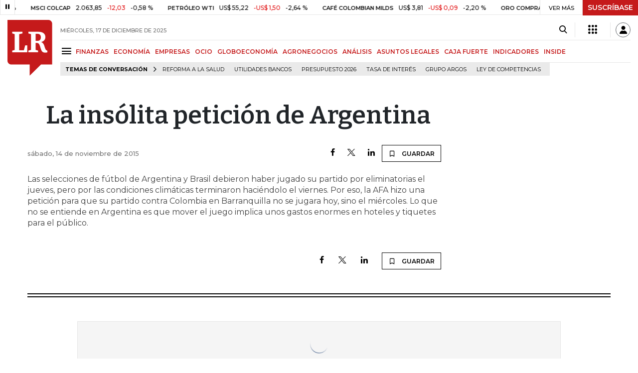

--- FILE ---
content_type: text/html; charset=utf-8
request_url: https://www.larepublica.co/caja-fuerte/la-insolita-peticion-de-argentina-2322531
body_size: 13869
content:
<!DOCTYPE html>
<html lang="es">
<head>
	<meta charset="utf-8" />
<meta http-equiv="x-ua-compatible" content="ie=edge">
<meta name="viewport" content="width=device-width, initial-scale=1.0">
<meta name="author" content="Editorial La República S.A.S." />
<meta name="version" content="7.2.1.0" />
<title>La ins&#xF3;lita petici&#xF3;n de Argentina</title>
<meta name="description" content=" Las selecciones de f&#xFA;tbol de Argentina y Brasil debieron haber jugado su partido por eliminatorias el jueves, pero por las condiciones clim&#xE1;ticas terminaron haci&#xE9;ndolo el" />
<meta name="keywords" content="Construcci&#xF3;n, Comercio, Hacienda, Energ&#xED;a y Minas, Ambiente, Educaci&#xF3;n, Salud, Laboral, Agro, Industria, Automotor, Turismo, Transporte, Comunicaciones, Tecnolog&#xED;a, Bolsas, Bancos, Seguros, Moda, Gastronom&#xED;a, Espect&#xE1;culos, Cultura, Entretenimento, Deporte, Judicial, Legislaci&#xF3;n-marcas" />
<meta name="news_keywords" content="Construcci&#xF3;n, Comercio, Hacienda, Energ&#xED;a y Minas, Ambiente, Educaci&#xF3;n, Salud, Laboral, Agro, Industria, Automotor, Turismo, Transporte, Comunicaciones, Tecnolog&#xED;a, Bolsas, Bancos, Seguros, Moda, Gastronom&#xED;a, Espect&#xE1;culos, Cultura, Entretenimento, Deporte, Judicial, Legislaci&#xF3;n-marcas" />
<link href="https://www.larepublica.co/caja-fuerte/la-insolita-peticion-de-argentina-2322531" rel="canonical" />
    <link rel="amphtml" href="https://amp.larepublica.co/caja-fuerte/la-insolita-peticion-de-argentina-2322531" />

            <meta name="twitter:card" content="summary_large_image" />
            <meta name="twitter:site" content="@larepublica_co" />
            <meta name="twitter:creator" content="@larepublica_co" />
            <meta name="twitter:title" content="La ins&#xF3;lita petici&#xF3;n de Argentina" />
            <meta name="twitter:description" content=" Las selecciones de f&#xFA;tbol de Argentina y Brasil debieron haber jugado su partido por eliminatorias el jueves, pero por las condiciones clim&#xE1;ticas terminaron haci&#xE9;ndolo el" />
            <meta name="twitter:image" content="https://img.lalr.co/images/default-image.png?size=xl&amp;ratio=r40_21" />

    <meta property="og:site_name" content="Diario La República">
    <meta property="og:title" content="La ins&#xF3;lita petici&#xF3;n de Argentina" />
    <meta property="og:type" content="article" />
    <meta property="og:url" content="https://www.larepublica.co/caja-fuerte/la-insolita-peticion-de-argentina-2322531" />
    <meta property="og:image" content="https://img.lalr.co/images/default-image.png?size=xl&amp;ratio=r40_21&amp;f=jpg" />
    <meta property="og:image:type" content="image/jpeg" />
    <meta property="og:image:alt" content="La ins&#xF3;lita petici&#xF3;n de Argentina" />
    <meta property="og:description" content=" Las selecciones de f&#xFA;tbol de Argentina y Brasil debieron haber jugado su partido por eliminatorias el jueves, pero por las condiciones clim&#xE1;ticas terminar..." />
    <meta property="og:locale" content="es_CO" />
    <!--Whatsapp-->
    <meta property="og:image" content="https://img.lalr.co/images/default-image.png?size=sm&amp;ratio=sq&amp;f=jpg" />
    <meta property="og:image:type" content="image/jpeg" />
        <meta property="fb:app_id" content="1571540733171068" />

<link rel="icon" type="image/png" sizes="192x192" href="/__assets/lr/images/favicon/android-icon-192x192.png">
<link rel="icon" type="image/png" sizes="32x32" href="/__assets/lr/images/favicon/favicon-32x32.png">
<link rel="icon" type="image/png" sizes="96x96" href="/__assets/lr/images/favicon/favicon-96x96.png">
<link rel="icon" type="image/png" sizes="16x16" href="/__assets/lr/images/favicon/favicon-16x16.png">
<meta name="msapplication-TileColor" content="#ffffff">
<meta name="msapplication-TileImage" content="/__assets/lr/images/favicon/ms-icon-144x144.png">
<meta name="theme-color" content="#ffffff">
	<meta property="article:published_time" content="11/14/2015 03:20:55 -05:00" />
	<meta property="article:modified_time" content="11/14/2015 03:20:55 -05:00" />
		<meta property="mrf:authors" content="La República" />
		<meta property="mrf:sections" content="Caja Fuerte">
		<meta property="mrf:tags" content="contentType:Caja Fuerte" />


    <script type="application/ld&#x2B;json">
        {"@context":"http://schema.org","@type":"NewsArticle","author":[{"@type":"Person","name":""}],"dateCreated":"2015-11-14T03:20:55","dateModified":"2015-11-14T03:20:55","datePublished":"2015-11-14T03:20:55","headLine":"La insólita petición de Argentina","image":{"@type":"ImageObject","url":"https://img.lalr.co/images/default-image.png?size=xl&ratio=r40_21","width":1080,"height":900},"mainEntityOfPage":"https://www.larepublica.co/caja-fuerte/la-insolita-peticion-de-argentina-2322531","publisher":{"@type":"Organization","name":"Diario La republica","logo":{"@type":"ImageObject","url":"https://img.lalr.co/images/logolramp.png","width":"600","height":"60"}}};
    </script>

	        <script>
            var adload = new Event('adload');
            dataLayer = [{
                'author': '',
                'section': 'articulo_caja-fuerte',
                'adSection': null,
                'isMobile': false,
                'postId': '2322531',
                'postDateTime': '2015-11-14 03:20:55',
                'isSponsored': false,
                'targetingName': '',
                'targetingId': '2322531'
            }];
        </script>




        <script>
            var eData = {"id":"2322531","origin":"La República","title":"La insólita petición de Argentina","description":" Las selecciones de fútbol de Argentina y Brasil debieron haber jugado su partido por eliminatorias el jueves, pero por las condiciones climáticas terminaron haciéndolo el","categories":["Caja Fuerte"],"tags":[],"created":"2015-11-14T03:20:55-05:00","authors":[],"hasWidgets":false,"isSponsored":false,"attachmentCount":0,"relatedCount":0,"hasEmbedMedia":false};
            var eEvent = 'Article Viewed';
            var env = "prod";
        </script>




<!-- Google Tag Manager -->
<script>
    (function(w, d, s, l, i) {
        w[l] = w[l] || []; w[l].push({
            'gtm.start':
                new Date().getTime(), event: 'gtm.js'
        }); var f = d.getElementsByTagName(s)[0],
            j = d.createElement(s), dl = l != 'dataLayer' ? '&l=' + l : ''; j.async = true; j.src =
                'https://www.googletagmanager.com/gtm.js?id=' + i + dl; f.parentNode.insertBefore(j, f);
    })(window, document, 'script', 'dataLayer', 'GTM-P8ZXZGL');
</script>
<!-- End Google Tag Manager -->

	
	
		<link rel="preload" as="style" href="/__assets/lr/a317/css/lr-bootstrap.min.css" />
	
	<link rel="preconnect" href="https://fonts.googleapis.com">
	<link rel="preconnect" href="https://fonts.gstatic.com" crossorigin>
	<link href="https://fonts.googleapis.com/css2?family=Bitter:wght@400;600&family=Montserrat:wght@300;400;500;600;700&display=swap" rel="stylesheet">
	<link href="https://fonts.gstatic.com/s/bitter/v33/rax8HiqOu8IVPmn7f4xp.woff2" rel="preload" as="font" type="font/woff2" crossorigin />
	<link href="/__assets/lr/fonts/v17/lr-iconfont-desktop.woff2" rel="preload" as="font" type="font/woff2" crossorigin>
	
</head>
<body>
	
		<!-- Google Tag Manager (noscript) -->
		<noscript>
			<iframe src="https://www.googletagmanager.com/ns.html?id=GTM-P8ZXZGL"
					height="0" width="0" style="display:none;visibility:hidden"></iframe>
		</noscript>
		<!-- End Google Tag Manager (noscript) -->
	
	<style id="loading-styles">
    .loading-phrases,
    .loading_screen_spinner {
        backface-visibility: hidden;
        perspective: 1000
    }

    @keyframes loading_screen_animation_spinning {
        0% {
            transform: rotate(0)
        }

        100% {
            transform: rotate(360deg)
        }
    }

    @keyframes loading_screen_animation_move {
        0% {
            opacity: 0;
            transform: translate3d(0, 50%, 0)
        }

        18%,
        2% {
            opacity: 1;
            transform: translate3d(0, 0, 0)
        }

        20%,
        40%,
        60%,
        80% {
            opacity: 0
        }

        22%,
        38% {
            opacity: 1;
            transform: translate3d(0, -150%, 0)
        }

        42%,
        58% {
            opacity: 1;
            transform: translate3d(0, -300%, 0)
        }

        62%,
        78% {
            opacity: 1;
            transform: translate3d(0, -450%, 0)
        }

        82%,
        98% {
            opacity: 1;
            transform: translate3d(0, -600%, 0)
        }

        100% {
            opacity: 0;
            transform: translate3d(0, -600%, 0)
        }
    }

    .loading_screen {
        background: linear-gradient(to bottom, #f9f9f9 10%, #eeeff3 100%);
        left: 0;
        height: 100%;
        position: fixed;
        top: 0;
        width: 100%;
        z-index: 10000;
        display: flex !important;
        flex-direction: column;
        justify-content: center;
        align-items: center;
    }

    .loading_screen_spinner {
        height: 52px;
        width: 52px;
        margin: 0 auto;
        display: block;
        animation: loading_screen_animation_spinning .8s linear infinite
    }

    .loading_screen_logo {
        margin-bottom: 3rem;
        width: 60px;
    }

    #principal-html {
        display: none;
    }
</style>
<div class="loading_screen">
    <div class="loading_screen_logo_wrapper">
        <img width="60"
             height="74"
             alt="La República"
             class="loading_screen_logo"
             src="[data-uri]" />

    </div>
    <div class="loading_screen_center">
        <img alt="."
             width="52"
             height="52"
             class="loading_screen_spinner"
             src="[data-uri]" />
    </div>
</div>
<script>
    var lrLoad = new Event('lrload');
    var loadingRemoved = false;
    var cleanLoading = function () {
        if (!loadingRemoved) {
            loadingRemoved = true;
            document.dispatchEvent(lrLoad);
            document.getElementById('loading-styles').remove();
            document.getElementsByClassName('loading_screen')[0].remove();
        }
    }
    window.addEventListener("load", function () {
        document.dispatchEvent(lrLoad);
    });
</script>
<noscript>
    <style>
        #principal-html {
            display: block;
        }

        .loading_screen {
            display: none;
        }
    </style>
</noscript>
	<div id="principal-html">
		<header id="vue-header" class="" data-mrf-recirculation="Header">
    <div class="container-fluid p-0">
        <div class="header-trade" data-epica-module-name="Banner Indicadores">
            <quote-header-banner ></quote-header-banner>
            <a v-if="hasLoaded && ((user && !user.isSubscriber) || !user)" href="https://suscripciones.larepublica.co/?utm_source=landingLR&utm_medium=botonSuscripcion&utm_id=laRepublica" target="_blank" rel="noopener" class="suscribe">SUSCRÍBASE</a>
        </div>

            <div class="header-top d-flex flex-row" data-epica-module-name="Header">
                        <a href="/" title="La República"><i class="icon-logo-base-lr-small"></i></a>

                <div class="flex-grow-1 ml-3">
                    <div class="conteiner-right">
                        <div class="d-flex align-items-center top-header">
                            <div class="flex-grow-1"><span class="datetoday">MI&#xC9;RCOLES, 17 DE DICIEMBRE DE 2025</span></div>
                            <div class="icons">
                                <div><button aria-label="Search" title="Buscador" type="button" @click="searchBoxIsOpen = true"><i class="icon-search"></i></button></div>
                                <menu-lr-plus-header></menu-lr-plus-header>
                                <user-header-button></user-header-button>
                            </div>
                        </div>
                    </div>
                    <div class="main-menu d-flex flex-row">
                        <div id="menuToggle">
                            <button aria-label="Menu" class="menu-button" @click="showMenu()"><i title="Menú principal" class="icon-menu"></i></button>
                        </div>
                            <div class="menu-item"><a href="https://www.larepublica.co/finanzas" >FINANZAS</a></div>
                            <div class="menu-item"><a href="https://www.larepublica.co/economia" >ECONOM&#xCD;A</a></div>
                            <div class="menu-item"><a href="https://www.larepublica.co/empresas" >EMPRESAS</a></div>
                            <div class="menu-item"><a href="https://www.larepublica.co/ocio" >OCIO</a></div>
                            <div class="menu-item"><a href="https://www.larepublica.co/globoeconomia" >GLOBOECONOM&#xCD;A</a></div>
                            <div class="menu-item"><a href="https://www.agronegocios.co" target='_blank' rel='noopener'>AGRONEGOCIOS</a></div>
                            <div class="menu-item"><a href="https://www.larepublica.co/analisis" >AN&#xC1;LISIS</a></div>
                            <div class="menu-item"><a href="https://www.asuntoslegales.com.co" target='_blank' rel='noopener'>ASUNTOS LEGALES</a></div>
                            <div class="menu-item"><a href="https://www.larepublica.co/caja-fuerte" >CAJA FUERTE</a></div>
                            <div class="menu-item"><a href="https://www.larepublica.co/indicadores-economicos" >INDICADORES</a></div>
                            <div class="menu-item"><a href="https://www.larepublica.co/inside" >INSIDE</a></div>
                    </div>

                        <div class="d-flex">
        <ul class="tags">
            <li><span>TEMAS DE CONVERSACIÓN</span><i class="icon-arrow-right"></i></li>
                <li><a href="https://www.larepublica.co/reforma-a-la-salud">Reforma a la salud</a></li>
                <li><a href="https://www.larepublica.co/utilidades-bancos">Utilidades bancos</a></li>
                <li><a href="https://www.larepublica.co/presupuesto-2026">Presupuesto 2026</a></li>
                <li><a href="https://www.larepublica.co/tasa-de-interes">Tasa de Inter&#xE9;s</a></li>
                <li><a href="https://www.larepublica.co/grupo-argos">Grupo Argos</a></li>
                <li><a href="https://www.larepublica.co/ley-de-competencias">Ley de Competencias</a></li>
        </ul>
    </div>

                </div>

            </div>

        <live-banner ></live-banner>
                <banner-elections-2023></banner-elections-2023>

            <div id="ha-header" class="ha-header header-fixed fixed-top" v-bind:class="{show : isHeaderFixed}" data-epica-module-name="Header Fijo" data-mrf-recirculation="Header">
                <div class="d-flex align-items-center">
                        <a href="/" title="La República"><i class="icon-logo-base-lr-small"></i></a>
                    <div id="menuToggle">
                        <button class="menu-button" title="Menú principal" aria-label="Menu" @click="showMenu()"><i title="Menú principal" class="icon-menu"></i></button>
                    </div>
                    <div class="main-menu d-flex flex-row ml-3">
                                <h2 class="caja-fuerteSect">
                                        <a href="/">INICIO</a>
                                </h2>
                                <h2 class="caja-fuerteSect">
                                        <a href="https://www.larepublica.co/caja-fuerte">CAJA FUERTE</a>
                                </h2>
                                <h1 class="caja-fuerteSect">
                                        <i>La insólita petición de Argentina</i>
                                </h1>
                            <div class="shareSaveHeader align-items-center text-right show">
        <a href="https://www.facebook.com/dialog/feed?app_id=1571540733171068&amp;display=popup&amp;link=https://www.larepublica.co/caja-fuerte/la-insolita-peticion-de-argentina-2322531&amp;redirect_uri=https://www.larepublica.co/caja-fuerte/la-insolita-peticion-de-argentina-2322531&amp;picture=https://img.lalr.co/images/default-image.png?size=md&amp;description=&amp;name=La ins&#xF3;lita petici&#xF3;n de Argentina" class="mr-4" title="Facebook"><i class="icon-facebook"></i></a>
        <a href="https://twitter.com/share?source=tweetbutton&amp;text=La&#x2B;ins%C3%B3lita&#x2B;petici%C3%B3n&#x2B;de&#x2B;Argentina&amp;url=https://www.larepublica.co/caja-fuerte/la-insolita-peticion-de-argentina-2322531&amp;via=larepublica_co" target="_blank" rel="noopener" title="Twitter" class="mr-4"><i class="icon-twitter"></i></a>
        <a href="https://www.linkedin.com/shareArticle?mini=true&amp;url=https://www.larepublica.co/caja-fuerte/la-insolita-peticion-de-argentina-2322531&amp;title=La ins&#xF3;lita petici&#xF3;n de Argentina&amp;summary=&amp;source=https://www.larepublica.co" class="mr-4" title="Linkenid"><i class="icon-linkedin"></i></a>
    </div>

                    </div>
                    <div class="flex-grow-1"></div>
                    <div class="conteiner-right">
                        <div class="d-flex align-items-center top-header">
                            <div><button type="button" title="Buscador" aria-label="Search" @click="searchBoxIsOpen = true"><i class="icon-search"></i></button></div>
                            <menu-lr-plus-header></menu-lr-plus-header>
                            <user-header-button></user-header-button>
                        </div>
                    </div>
                </div>


        <live-banner ></live-banner>
                    <banner-elections-2023></banner-elections-2023>
            </div>
        <nav class="nav-top" title="Menú principal" v-bind:class="{show : isMenuShow}" data-epica-module-name="Men&#xFA; Lateral" data-mrf-recirculation="Men&#xFA; Lateral">
            <button class="close-menu" aria-label="Close" @click="closeMenu()"><i class="icon-close"></i></button>
            <div class="logomenu">
                    <a href="/" title="La República"><i class="icon-logo-base-lr-small"></i></a>
                <div class="user-name" v-if="user">
                    <div :title="user.completeName" v-html="user.printName"></div>
                    <a @click="logout()" class="logout">Cerrar Sesión</a>
                </div>
            </div>
            <div class="listmenu">
                <ul class="access text-center" v-if="hasLoaded">
                    <template v-if="user">
                        <li v-if="!user.isSubscriber">
                            <div class="susbribe">
                                <a href="https://suscripciones.larepublica.co/?utm_source=landingLR&utm_medium=botonSuscripcion&utm_id=laRepublica" target="_blank" rel="noopener">SUSCRÍBASE</a>
                            </div>
                        </li>
                    </template>
                    <template v-else>
                        <li>
                            <div class="login">
                                <a @click="login()">
                                    <i class="icon-user"></i>INICIAR SESIÓN
                                </a>
                            </div>
                        </li>
                        <li>
                            <div class="suscribe">
                                <a href="https://suscripciones.larepublica.co/?utm_source=landingLR&utm_medium=botonSuscripcion&utm_id=laRepublica" target="_blank" rel="noopener">SUSCRÍBASE</a>
                            </div>
                        </li>
                    </template>
                </ul>

                <ul class="vertical menu">
                        <li class="news"><a class="menu-item finanzasSect"  href="https://www.larepublica.co/finanzas">FINANZAS</a></li>
                        <li class="news"><a class="menu-item economiaSect"  href="https://www.larepublica.co/economia">ECONOM&#xCD;A</a></li>
                        <li class="news"><a class="menu-item empresasSect"  href="https://www.larepublica.co/empresas">EMPRESAS</a></li>
                        <li class="news"><a class="menu-item ocioSect"  href="https://www.larepublica.co/ocio">OCIO</a></li>
                        <li class="news"><a class="menu-item globoeconomiaSect"  href="https://www.larepublica.co/globoeconomia">GLOBOECONOM&#xCD;A</a></li>
                        <li class="news"><a class="menu-item agronegociosSect" target='_blank' rel='noopener' href="https://www.agronegocios.co">AGRONEGOCIOS</a></li>
                        <li class="news"><a class="menu-item analisisSect"  href="https://www.larepublica.co/analisis">AN&#xC1;LISIS</a></li>
                        <li class="news"><a class="menu-item asuntos-legalesSect" target='_blank' rel='noopener' href="https://www.asuntoslegales.com.co">ASUNTOS LEGALES</a></li>
                        <li class="news"><a class="menu-item caja-fuerteSect"  href="https://www.larepublica.co/caja-fuerte">CAJA FUERTE</a></li>
                        <li class="news"><a class="menu-item directorio-empresarialSect" target='_blank' rel='noopener' href="https://empresas.larepublica.co/">DIRECTORIO EMPRESARIAL</a></li>
                    <li class="space"></li>
                        <li class="news"><a class="menu-item consumoSect"  href="https://www.larepublica.co/consumo">CONSUMO</a></li>
                        <li class="news"><a class="menu-item alta-gerenciaSect"  href="https://www.larepublica.co/alta-gerencia">ALTA GERENCIA</a></li>
                        <li class="news"><a class="menu-item finanzas-personalesSect"  href="https://www.larepublica.co/finanzas-personales">FINANZAS PERSONALES</a></li>
                        <li class="news"><a class="menu-item infraestructuraSect"  href="https://www.larepublica.co/infraestructura">INFRAESTRUCTURA</a></li>
                        <li class="news"><a class="menu-item internet-economySect"  href="https://www.larepublica.co/internet-economy">INTERNET ECONOMY</a></li>
                        <li class="news"><a class="menu-item responsabilidad-socialSect"  href="https://www.larepublica.co/responsabilidad-social">RESPONSABILIDAD SOCIAL</a></li>
                        <li class="news"><a class="menu-item salud-ejecutivaSect"  href="https://www.larepublica.co/salud-ejecutiva">SALUD EJECUTIVA</a></li>
                    <li class="space"></li>
                        <li class="news"><a class="menu-item eventosSect"  href="https://www.larepublica.co/foros">EVENTOS</a></li>
                        <li class="news"><a class="menu-item especialesSect"  href="https://www.larepublica.co/especiales">ESPECIALES</a></li>
                        <li class="news"><a class="menu-item comunidad-empresarialSect"  href="https://www.larepublica.co/comunidad-empresarial">COMUNIDAD EMPRESARIAL</a></li>
                        <li class="news"><a class="menu-item socialesSect"  href="https://www.larepublica.co/sociales">SOCIALES</a></li>
                        <li class="news"><a class="menu-item indicadoresSect"  href="https://www.larepublica.co/indicadores-economicos">INDICADORES</a></li>
                        <li class="news"><a class="menu-item insideSect"  href="https://www.larepublica.co/inside">INSIDE</a></li>
                        <li class="news"><a class="menu-item podcastSect"  href="https://www.larepublica.co/podcast">PODCAST</a></li>
                        <li class="news"><a class="menu-item videosSect"  href="https://www.larepublica.co/videos">VIDEOS</a></li>
                        <li class="news"><a class="menu-item obituariosSect"  href="https://www.larepublica.co/obituarios">OBITUARIOS</a></li>
                </ul>
            </div>
        </nav>
        <div class="opacity-menu" @click="closeMenu()" v-bind:class="{show : isMenuShow}"></div>
        <cookies-banner cookies-policy-url="https://www.larepublica.co/politica-de-cookies"></cookies-banner>
    </div>
    <search-box :is-open="searchBoxIsOpen" @closed="searchBoxIsOpen = false" @opened="searchBoxIsOpen = true"></search-box>
</header>

		<div id="vue-container" :class="{'live-on': liveOn}">
			
<div class="text-center mb-4 mt-4">
	<div id="div-gpt-ad-74" class="ad banner"></div>
</div>

<div class="container post post-caja-fuerte" data-epica-module-name="Caja Fuerte">
	<div class="d-flex mb-4 more-news">
		<div class="flex-grow-1 mr-4" id="sticky-anchor-1" data-mrf-recirculation="Cuerpo Noticia">
			<div class="wrap-caja-fuerte mb-5 post-wrapper">
				<h2>La insólita petición de Argentina</h2>
				<div class="d-flex align-items-center mb-4">
					<span class="date">s&#xE1;bado, 14 de noviembre de 2015</span>
					<div class="flex-grow-1"></div>
					    <div class="shareSave align-items-center text-right">
        <a href="https://www.facebook.com/dialog/feed?app_id=1571540733171068&amp;display=popup&amp;link=https://www.larepublica.co/caja-fuerte/la-insolita-peticion-de-argentina-2322531&amp;redirect_uri=https://www.larepublica.co/caja-fuerte/la-insolita-peticion-de-argentina-2322531&amp;picture=https://img.lalr.co/images/default-image.png?size=md&amp;description=&amp;name=La ins&#xF3;lita petici&#xF3;n de Argentina" class="mr-4" title="Facebook"><i class="icon-facebook"></i></a>
        <a href="https://twitter.com/share?source=tweetbutton&amp;text=La&#x2B;ins%C3%B3lita&#x2B;petici%C3%B3n&#x2B;de&#x2B;Argentina&amp;url=https://www.larepublica.co/caja-fuerte/la-insolita-peticion-de-argentina-2322531&amp;via=larepublica_co" target="_blank" rel="noopener" class="mr-4" title="Twitter"><i class="icon-twitter"></i></a>
        <a href="https://www.linkedin.com/shareArticle?mini=true&amp;url=https://www.larepublica.co/caja-fuerte/la-insolita-peticion-de-argentina-2322531&amp;title=La ins&#xF3;lita petici&#xF3;n de Argentina&amp;summary=&amp;source=https://www.larepublica.co" class="mr-4" title="Linkedin"><i class="icon-linkedin"></i></a>
        <favorite-add-button :id="postInfo.id" :title="postInfo.title"
                             @modal="openSubscribeModal = true"></favorite-add-button>
    </div>

				</div>

				<p>Las selecciones de fútbol de Argentina y Brasil debieron haber jugado su partido por eliminatorias el jueves, pero por las condiciones climáticas terminaron haciéndolo el viernes. Por eso, la AFA hizo una petición para que su partido contra Colombia en Barranquilla no se jugara hoy, sino el miércoles. Lo que no se entiende en Argentina es que mover el juego implica unos gastos enormes en hoteles y tiquetes para el público.</p>

			</div>
			<div>    <div class="shareSave align-items-center text-right">
        <a href="https://www.facebook.com/dialog/feed?app_id=1571540733171068&amp;display=popup&amp;link=https://www.larepublica.co/caja-fuerte/la-insolita-peticion-de-argentina-2322531&amp;redirect_uri=https://www.larepublica.co/caja-fuerte/la-insolita-peticion-de-argentina-2322531&amp;picture=https://img.lalr.co/images/default-image.png?size=md&amp;description=&amp;name=La ins&#xF3;lita petici&#xF3;n de Argentina" class="mr-4" title="Facebook"><i class="icon-facebook"></i></a>
        <a href="https://twitter.com/share?source=tweetbutton&amp;text=La&#x2B;ins%C3%B3lita&#x2B;petici%C3%B3n&#x2B;de&#x2B;Argentina&amp;url=https://www.larepublica.co/caja-fuerte/la-insolita-peticion-de-argentina-2322531&amp;via=larepublica_co" target="_blank" rel="noopener" class="mr-4" title="Twitter"><i class="icon-twitter"></i></a>
        <a href="https://www.linkedin.com/shareArticle?mini=true&amp;url=https://www.larepublica.co/caja-fuerte/la-insolita-peticion-de-argentina-2322531&amp;title=La ins&#xF3;lita petici&#xF3;n de Argentina&amp;summary=&amp;source=https://www.larepublica.co" class="mr-4" title="Linkedin"><i class="icon-linkedin"></i></a>
        <favorite-add-button :id="postInfo.id" :title="postInfo.title"
                             @modal="openSubscribeModal = true"></favorite-add-button>
    </div>
</div>
		</div>
		<div class="sideBar">
			<div id="sticky-anchor-2">
				<div class="robapagina">
					<div id="div-gpt-ad-75" class="ad medium-rectangle"></div>
				</div>
			</div>
		</div>
	</div>
	<div class="divider mt-6 mb-6"></div>
	<interest-news epica-module="Noticias de Su Inter&#xE9;s"></interest-news>
	<div class="row">
		<div class="col top_banner">
			<div id="div-gpt-ad-76" class="ad banner"></div>
		</div>
	</div>
	<div class="row mt-6 mb-5">
		<div class="col-3 Tends-Vertical">
			<div class="containerMostViewed">
				<trends></trends>
			</div>
		</div>
		    <div class="col-9" data-epica-module-name="M&#xE1;s de Secci&#xF3;n" data-mrf-recirculation="M&#xE1;s de Caja Fuerte">
        <div class="same-section">
            <div class="title-section caja-fuerteSect">
                <h2 class="heading-title-sect text-center"><span>M&#xC1;S DE CAJA FUERTE</span></h2>
            </div>

        <div class="row news H_img_V_Title_Lead m-0">
            <div class="col-5 pl-0 pr-3">
                <a href="https://www.larepublica.co/caja-fuerte/en-el-billions-club-de-spotify-4291799">
                        <div class="img-wrap">
        <img data-src="https://img.lalr.co/cms/2025/12/16182226/00_1080x900-CONTRA_KAROLG_SPOTIFY.jpg?size=xs"
         class="lazyload"
         data-srcset="https://img.lalr.co/cms/2025/12/16182226/00_1080x900-CONTRA_KAROLG_SPOTIFY.jpg?size=sm 288w, https://img.lalr.co/cms/2025/12/16182226/00_1080x900-CONTRA_KAROLG_SPOTIFY.jpg?size=sm 336w, https://img.lalr.co/cms/2025/12/16182226/00_1080x900-CONTRA_KAROLG_SPOTIFY.jpg?size=sm 480w, https://img.lalr.co/cms/2025/12/16182226/00_1080x900-CONTRA_KAROLG_SPOTIFY.jpg?size=md 768w, https://img.lalr.co/cms/2025/12/16182226/00_1080x900-CONTRA_KAROLG_SPOTIFY.jpg?size=xl 1200w"
         src="data:image/svg+xml,%3Csvg xmlns='http://www.w3.org/2000/svg' viewBox='0 0 1080 900'%3E%3C/svg%3E" width="1080" height="900"
         sizes="(max-width: 575px) 100vw, (max-width: 767px) 50vw, (max-width: 1200px) 25vw, 336px"
         data-description=""
         data-caption=""
         data-original="https://img.lalr.co/cms/2025/12/16182226/00_1080x900-CONTRA_KAROLG_SPOTIFY.jpg"
         title="00_1080x900-CONTRA_KAROLG_SPOTIFY" />
    </div>

                </a>
            </div>
            <div class="col-7 pl-3 pr-3">
                <a href="https://www.larepublica.co/caja-fuerte/en-el-billions-club-de-spotify-4291799" class="kicker caja-fuerteSect">Caja Fuerte</a>
                <span class="date-news">17/12/2025</span>
                <h2 class="tt">
                    <a href="https://www.larepublica.co/caja-fuerte/en-el-billions-club-de-spotify-4291799" class="caja-fuerteSect">En el ‘Billions Club’ de Spotify</a>
                </h2>
                <p></p>
            </div>
        </div>

        <div class="row news H_img_V_Title_Lead m-0">
            <div class="col-5 pl-0 pr-3">
                <a href="https://www.larepublica.co/caja-fuerte/colombia-se-sube-al-tren-del-turismo-en-italia-4291075">
                        <div class="img-wrap">
        <img data-src="https://img.lalr.co/cms/2025/12/15200117/00_1080x900-CONTRA_PROCOLOMBIA.jpg?size=xs"
         class="lazyload"
         data-srcset="https://img.lalr.co/cms/2025/12/15200117/00_1080x900-CONTRA_PROCOLOMBIA.jpg?size=sm 288w, https://img.lalr.co/cms/2025/12/15200117/00_1080x900-CONTRA_PROCOLOMBIA.jpg?size=sm 336w, https://img.lalr.co/cms/2025/12/15200117/00_1080x900-CONTRA_PROCOLOMBIA.jpg?size=sm 480w, https://img.lalr.co/cms/2025/12/15200117/00_1080x900-CONTRA_PROCOLOMBIA.jpg?size=md 768w, https://img.lalr.co/cms/2025/12/15200117/00_1080x900-CONTRA_PROCOLOMBIA.jpg?size=xl 1200w"
         src="data:image/svg+xml,%3Csvg xmlns='http://www.w3.org/2000/svg' viewBox='0 0 1080 900'%3E%3C/svg%3E" width="1080" height="900"
         sizes="(max-width: 575px) 100vw, (max-width: 767px) 50vw, (max-width: 1200px) 25vw, 336px"
         data-description=""
         data-caption=""
         data-original="https://img.lalr.co/cms/2025/12/15200117/00_1080x900-CONTRA_PROCOLOMBIA.jpg"
         title="00_1080x900-CONTRA_PROCOLOMBIA" />
    </div>

                </a>
            </div>
            <div class="col-7 pl-3 pr-3">
                <a href="https://www.larepublica.co/caja-fuerte/colombia-se-sube-al-tren-del-turismo-en-italia-4291075" class="kicker caja-fuerteSect">Caja Fuerte</a>
                <span class="date-news">16/12/2025</span>
                <h2 class="tt">
                    <a href="https://www.larepublica.co/caja-fuerte/colombia-se-sube-al-tren-del-turismo-en-italia-4291075" class="caja-fuerteSect">Colombia se sube al tren del turismo en Italia</a>
                </h2>
                <p></p>
            </div>
        </div>

        <div class="row news H_img_V_Title_Lead m-0">
            <div class="col-5 pl-0 pr-3">
                <a href="https://www.larepublica.co/caja-fuerte/en-colombia-navegar-por-internet-es-mas-barato-4289742">
                        <div class="img-wrap">
        <img data-src="https://img.lalr.co/cms/2025/12/14213318/1080x900_contra_lunes_15122025_v1.jpg?size=xs"
         class="lazyload"
         data-srcset="https://img.lalr.co/cms/2025/12/14213318/1080x900_contra_lunes_15122025_v1.jpg?size=sm 288w, https://img.lalr.co/cms/2025/12/14213318/1080x900_contra_lunes_15122025_v1.jpg?size=sm 336w, https://img.lalr.co/cms/2025/12/14213318/1080x900_contra_lunes_15122025_v1.jpg?size=sm 480w, https://img.lalr.co/cms/2025/12/14213318/1080x900_contra_lunes_15122025_v1.jpg?size=md 768w, https://img.lalr.co/cms/2025/12/14213318/1080x900_contra_lunes_15122025_v1.jpg?size=xl 1200w"
         src="data:image/svg+xml,%3Csvg xmlns='http://www.w3.org/2000/svg' viewBox='0 0 1080 900'%3E%3C/svg%3E" width="1080" height="900"
         sizes="(max-width: 575px) 100vw, (max-width: 767px) 50vw, (max-width: 1200px) 25vw, 336px"
         data-description=""
         data-caption=""
         data-original="https://img.lalr.co/cms/2025/12/14213318/1080x900_contra_lunes_15122025_v1.jpg"
         title="1080x900_contra_lunes_15122025_v1" />
    </div>

                </a>
            </div>
            <div class="col-7 pl-3 pr-3">
                <a href="https://www.larepublica.co/caja-fuerte/en-colombia-navegar-por-internet-es-mas-barato-4289742" class="kicker caja-fuerteSect">Caja Fuerte</a>
                <span class="date-news">15/12/2025</span>
                <h2 class="tt">
                    <a href="https://www.larepublica.co/caja-fuerte/en-colombia-navegar-por-internet-es-mas-barato-4289742" class="caja-fuerteSect">En Colombia, navegar por internet es más barato</a>
                </h2>
                <p></p>
            </div>
        </div>
            <div class="row">
                <div class="col">
                    <div class="button"><a href="https://www.larepublica.co/caja-fuerte" class="btn defaultSect">MÁS CAJA FUERTE</a></div>
                </div>
            </div>
        </div>
    </div>

	</div>
	<div class="row">
		<div class="col top_banner">
			<div id="div-gpt-ad-77" class="ad banner"></div>
		</div>
	</div>

	    <div class="mas-la-republica mb-6" data-epica-module-name="M&#xE1;s de La Rep&#xFA;blica" data-mrf-recirculation="M&#xE1;s de La Rep&#xFA;blica">
        <div class="title-section">
            <h3 class="heading-title analisisSect">
                MÁS DE LA REPÚBLICA
            </h3>
        </div>
        <div class="row mt-4 row-cols-3">
                <div class="col mb-3">
<div class="row H_Img_V_Title_Center mb-3">
    <div class="col-5 pr-0">
            <div class="img-wrap">
        <img data-src="https://img.lalr.co/cms/2025/11/28063920/El-chileno-Jose-Antonio-Kast-abre-una-ventaja-de-20-puntos-en-la-encuesta-presidencial.jpg?size=sm"
         class="lazyload"
         data-srcset="https://img.lalr.co/cms/2025/11/28063920/El-chileno-Jose-Antonio-Kast-abre-una-ventaja-de-20-puntos-en-la-encuesta-presidencial.jpg?size=sm 288w, https://img.lalr.co/cms/2025/11/28063920/El-chileno-Jose-Antonio-Kast-abre-una-ventaja-de-20-puntos-en-la-encuesta-presidencial.jpg?size=sm 336w, https://img.lalr.co/cms/2025/11/28063920/El-chileno-Jose-Antonio-Kast-abre-una-ventaja-de-20-puntos-en-la-encuesta-presidencial.jpg?size=sm 480w, https://img.lalr.co/cms/2025/11/28063920/El-chileno-Jose-Antonio-Kast-abre-una-ventaja-de-20-puntos-en-la-encuesta-presidencial.jpg?size=md 768w, https://img.lalr.co/cms/2025/11/28063920/El-chileno-Jose-Antonio-Kast-abre-una-ventaja-de-20-puntos-en-la-encuesta-presidencial.jpg?size=xl 1200w"
         src="data:image/svg+xml,%3Csvg xmlns='http://www.w3.org/2000/svg' viewBox='0 0 1080 900'%3E%3C/svg%3E" width="1080" height="900"
         sizes="288px"
         data-description="El chileno Jos&#xE9; Antonio Kast"
         data-caption="Bloomberg"
         data-original="https://img.lalr.co/cms/2025/11/28063920/El-chileno-Jose-Antonio-Kast-abre-una-ventaja-de-20-puntos-en-la-encuesta-presidencial.jpg"
         title="El chileno Jos&#xE9; Antonio Kast abre una ventaja de 20 puntos en la encuesta presidencial" />
    </div>

    </div>
    <div class="col-7 mt-0">
        <a href="https://www.larepublica.co/globoeconomia/jose-kast-tomaria-represalias-contra-peru-si-no-colabora-en-control-migratorio-4292143" class="kicker globoeconomiaSect">Per&#xFA; </a>
        <span class="date-news">17/12/2025</span>
        <h2 class="tt">
            <a href="https://www.larepublica.co/globoeconomia/jose-kast-tomaria-represalias-contra-peru-si-no-colabora-en-control-migratorio-4292143" class="globoeconomiaSect">¿José Kast tomaría “represalias” contra Perú si no colabora en control migratorio?</a>
        </h2>
    </div>
</div></div>
                <div class="col mb-3">
<div class="row H_Img_V_Title_Center mb-3">
    <div class="col-5 pr-0">
            <div class="img-wrap">
        <img data-src="https://img.lalr.co/cms/2025/08/13172712/Principal-2025-08-13T172530.427.jpg?size=sm"
         class="lazyload"
         data-srcset="https://img.lalr.co/cms/2025/08/13172712/Principal-2025-08-13T172530.427.jpg?size=sm 288w, https://img.lalr.co/cms/2025/08/13172712/Principal-2025-08-13T172530.427.jpg?size=sm 336w, https://img.lalr.co/cms/2025/08/13172712/Principal-2025-08-13T172530.427.jpg?size=sm 480w, https://img.lalr.co/cms/2025/08/13172712/Principal-2025-08-13T172530.427.jpg?size=md 768w, https://img.lalr.co/cms/2025/08/13172712/Principal-2025-08-13T172530.427.jpg?size=xl 1200w"
         src="data:image/svg+xml,%3Csvg xmlns='http://www.w3.org/2000/svg' viewBox='0 0 1080 900'%3E%3C/svg%3E" width="1080" height="900"
         alt="Bruce Mac Master, presidente de la Andi"
         sizes="288px"
         data-description="Bruce Mac Master, presidente de la Andi"
         data-caption="Esther Luc&#xED;a/LR"
         data-original="https://img.lalr.co/cms/2025/08/13172712/Principal-2025-08-13T172530.427.jpg"
         title="Bruce Mac Master" />
    </div>

    </div>
    <div class="col-7 mt-0">
        <a href="https://www.larepublica.co/economia/la-andi-rechazo-el-ataque-contra-un-bus-de-la-empresa-expreso-brasilia-en-antioquia-4290781" class="kicker economiaSect">Industria</a>
        <span class="date-news">15/12/2025</span>
        <h2 class="tt">
            <a href="https://www.larepublica.co/economia/la-andi-rechazo-el-ataque-contra-un-bus-de-la-empresa-expreso-brasilia-en-antioquia-4290781" class="economiaSect">La Andi rechazó el ataque contra un bus de la empresa Expreso Brasilia en Antioquia</a>
        </h2>
    </div>
</div></div>
                <div class="col mb-3">
<div class="row H_Img_V_Title_Center mb-3">
    <div class="col-5 pr-0">
            <div class="img-wrap">
        <img data-src="https://img.lalr.co/cms/2025/12/09084505/G6uJx-zXEAAdp_b-1.jpg?size=sm"
         class="lazyload"
         data-srcset="https://img.lalr.co/cms/2025/12/09084505/G6uJx-zXEAAdp_b-1.jpg?size=sm 288w, https://img.lalr.co/cms/2025/12/09084505/G6uJx-zXEAAdp_b-1.jpg?size=sm 336w, https://img.lalr.co/cms/2025/12/09084505/G6uJx-zXEAAdp_b-1.jpg?size=sm 480w, https://img.lalr.co/cms/2025/12/09084505/G6uJx-zXEAAdp_b-1.jpg?size=md 768w, https://img.lalr.co/cms/2025/12/09084505/G6uJx-zXEAAdp_b-1.jpg?size=xl 1200w"
         src="data:image/svg+xml,%3Csvg xmlns='http://www.w3.org/2000/svg' viewBox='0 0 1080 900'%3E%3C/svg%3E" width="1080" height="900"
         alt="Se retoma discusi&#xF3;n de la tributaria en Comisiones Econ&#xF3;micas Conjuntas del Congreso"
         sizes="288px"
         data-description="Se retoma discusi&#xF3;n de la tributaria en Comisiones Econ&#xF3;micas Conjuntas del Congreso"
         data-caption="@MinHacienda"
         data-original="https://img.lalr.co/cms/2025/12/09084505/G6uJx-zXEAAdp_b-1.jpg"
         title="Se retoma discusi&#xF3;n de la tributaria en Comisiones Econ&#xF3;micas Conjuntas del Congreso" />
    </div>

    </div>
    <div class="col-7 mt-0">
        <a href="https://www.asuntoslegales.com.co/actualidad/el-gobierno-cito-a-sesiones-extraordinarias-para-aprobar-ascensos-de-la-fuerza-publica-4292012" class="kicker actualidadSect">Legislaci&#xF3;n</a>
        <span class="date-news">16/12/2025</span>
        <h2 class="tt">
            <a href="https://www.asuntoslegales.com.co/actualidad/el-gobierno-cito-a-sesiones-extraordinarias-para-aprobar-ascensos-de-la-fuerza-publica-4292012" class="actualidadSect">El Gobierno citó a sesiones extraordinarias para aprobar ascensos de la Fuerza Pública</a>
        </h2>
    </div>
</div></div>
                <div class="col mb-3">
<div class="row H_Img_V_Title_Center mb-3">
    <div class="col-5 pr-0">
            <div class="img-wrap">
        <img data-src="https://img.lalr.co/cms/2025/12/17063209/Sentencian-a-21-anos-de-carcel-a-agresor-del-desfile-en-Liverpool-el-pasado-21-de-mayo.jpg?size=sm"
         class="lazyload"
         data-srcset="https://img.lalr.co/cms/2025/12/17063209/Sentencian-a-21-anos-de-carcel-a-agresor-del-desfile-en-Liverpool-el-pasado-21-de-mayo.jpg?size=sm 288w, https://img.lalr.co/cms/2025/12/17063209/Sentencian-a-21-anos-de-carcel-a-agresor-del-desfile-en-Liverpool-el-pasado-21-de-mayo.jpg?size=sm 336w, https://img.lalr.co/cms/2025/12/17063209/Sentencian-a-21-anos-de-carcel-a-agresor-del-desfile-en-Liverpool-el-pasado-21-de-mayo.jpg?size=sm 480w, https://img.lalr.co/cms/2025/12/17063209/Sentencian-a-21-anos-de-carcel-a-agresor-del-desfile-en-Liverpool-el-pasado-21-de-mayo.jpg?size=md 768w, https://img.lalr.co/cms/2025/12/17063209/Sentencian-a-21-anos-de-carcel-a-agresor-del-desfile-en-Liverpool-el-pasado-21-de-mayo.jpg?size=xl 1200w"
         src="data:image/svg+xml,%3Csvg xmlns='http://www.w3.org/2000/svg' viewBox='0 0 1080 900'%3E%3C/svg%3E" width="1080" height="900"
         sizes="288px"
         data-description="Sentencian a 21 a&#xF1;os de c&#xE1;rcel a agresor del desfile en Liverpool el pasado 21 de mayo"
         data-caption="Reuters"
         data-original="https://img.lalr.co/cms/2025/12/17063209/Sentencian-a-21-anos-de-carcel-a-agresor-del-desfile-en-Liverpool-el-pasado-21-de-mayo.jpg"
         title="Sentencian a 21 a&#xF1;os de c&#xE1;rcel a agresor del desfile en Liverpool el pasado 21 de mayo" />
    </div>

    </div>
    <div class="col-7 mt-0">
        <a href="https://www.larepublica.co/ocio/sentencian-a-21-anos-de-carcel-a-agresor-del-desfile-en-liverpool-el-pasado-21-de-mayo-4292097" class="kicker ocioSect">Reino Unido</a>
        <span class="date-news">17/12/2025</span>
        <h2 class="tt">
            <a href="https://www.larepublica.co/ocio/sentencian-a-21-anos-de-carcel-a-agresor-del-desfile-en-liverpool-el-pasado-21-de-mayo-4292097" class="ocioSect">Sentencian a 21 años de cárcel a agresor del desfile en Liverpool el pasado 21 de mayo</a>
        </h2>
    </div>
</div></div>
                <div class="col mb-3">
<div class="row H_Img_V_Title_Center mb-3">
    <div class="col-5 pr-0">
            <div class="img-wrap">
        <img data-src="https://img.lalr.co/cms/2025/12/17103247/WhatsApp-Image-2025-12-15-at-8.07.18-AM.jpg?size=sm"
         class="lazyload"
         data-srcset="https://img.lalr.co/cms/2025/12/17103247/WhatsApp-Image-2025-12-15-at-8.07.18-AM.jpg?size=sm 288w, https://img.lalr.co/cms/2025/12/17103247/WhatsApp-Image-2025-12-15-at-8.07.18-AM.jpg?size=sm 336w, https://img.lalr.co/cms/2025/12/17103247/WhatsApp-Image-2025-12-15-at-8.07.18-AM.jpg?size=sm 480w, https://img.lalr.co/cms/2025/12/17103247/WhatsApp-Image-2025-12-15-at-8.07.18-AM.jpg?size=md 768w, https://img.lalr.co/cms/2025/12/17103247/WhatsApp-Image-2025-12-15-at-8.07.18-AM.jpg?size=xl 1200w"
         src="data:image/svg+xml,%3Csvg xmlns='http://www.w3.org/2000/svg' viewBox='0 0 1080 900'%3E%3C/svg%3E" width="1080" height="900"
         alt="Numbi"
         sizes="288px"
         data-description="De izquierda a derecha: Daniel Calder&#xF3;n, Jos&#xE9; Calder&#xF3;n, Juan Canal. Daniel Fonseca, cofundadores de Numbi."
         data-caption="Numbi"
         data-original="https://img.lalr.co/cms/2025/12/17103247/WhatsApp-Image-2025-12-15-at-8.07.18-AM.jpg"
         title="Numbi" />
    </div>

    </div>
    <div class="col-7 mt-0">
        <a href="https://www.larepublica.co/finanzas/entrada-de-numbi-al-mercado-colombiano-4292172" class="kicker finanzasSect">Bancos </a>
        <span class="date-news">17/12/2025</span>
        <h2 class="tt">
            <a href="https://www.larepublica.co/finanzas/entrada-de-numbi-al-mercado-colombiano-4292172" class="finanzasSect">Numbi anunció entrada al mercado colombiano para gestión financiera de las pymes</a>
        </h2>
    </div>
</div></div>
                <div class="col mb-3">
<div class="row H_Img_V_Title_Center mb-3">
    <div class="col-5 pr-0">
            <div class="img-wrap">
        <img data-src="https://img.lalr.co/cms/2025/12/17062609/web_altage_16122025_trabajar.jpg?size=sm"
         class="lazyload"
         data-srcset="https://img.lalr.co/cms/2025/12/17062609/web_altage_16122025_trabajar.jpg?size=sm 288w, https://img.lalr.co/cms/2025/12/17062609/web_altage_16122025_trabajar.jpg?size=sm 336w, https://img.lalr.co/cms/2025/12/17062609/web_altage_16122025_trabajar.jpg?size=sm 480w, https://img.lalr.co/cms/2025/12/17062609/web_altage_16122025_trabajar.jpg?size=md 768w, https://img.lalr.co/cms/2025/12/17062609/web_altage_16122025_trabajar.jpg?size=xl 1200w"
         src="data:image/svg+xml,%3Csvg xmlns='http://www.w3.org/2000/svg' viewBox='0 0 1080 900'%3E%3C/svg%3E" width="1080" height="900"
         alt="Mejores lugares para trabajar seg&#xFA;n Gptw"
         sizes="288px"
         data-description="Mejores lugares para trabajar seg&#xFA;n Gptw"
         data-caption="Gr&#xE1;fico LR"
         data-original="https://img.lalr.co/cms/2025/12/17062609/web_altage_16122025_trabajar.jpg"
         title="Mejores lugares para trabajar seg&#xFA;n Gptw" />
    </div>

    </div>
    <div class="col-7 mt-0">
        <a href="https://www.larepublica.co/alta-gerencia/banco-de-occidente-y-hilton-entre-los-mejores-lugares-para-trabajar-segun-gptw-4292015" class="kicker alta-gerenciaSect">Laboral</a>
        <span class="date-news">17/12/2025</span>
        <h2 class="tt">
            <a href="https://www.larepublica.co/alta-gerencia/banco-de-occidente-y-hilton-entre-los-mejores-lugares-para-trabajar-segun-gptw-4292015" class="alta-gerenciaSect">Banco de Occidente y Hilton, entre los mejores lugares para trabajar según Gptw</a>
        </h2>
    </div>
</div></div>
        </div>
    </div>

</div>


<div v-if="selectedImage" class="modal-gallery" v-cloak>
    <div class="header-gallery">
        <a href="" title="La República">
			<i class="icon-logo-base-lr-small"></i>
        </a>
        
        <h2>La insólita petición de Argentina</h2>

        <button type="button" aria-label="Cerrar" class="close-button" @click="closeGallery()">
            <i class="icon-arrow-left"></i> VOLVER
        </button>
    </div>
    <div class="wrap-gallery">
        <div class="image">
            <a :href="selectedImage.src" target="_blank" rel="noopener">
                <img :src="selectedImage.src" :alt="selectedImage.alt" :title="selectedImage.title" />
            </a>
        </div>
        <div class="info">
            <div class="ctrls">
                <button type="button" aria-label="Volver" class="arrow-gallery" v-bind:class="{h: p}" @click="prev()"><i class="icon-arrow_back"></i></button>
                <button type="button" aria-label="Siguiente" class="arrow-gallery" v-bind:class="{h: n}" @click="next()"><i class="icon-arrow_forward"></i></button>
                <div class="grow"></div>

            </div>
            <div class="counter">
                <span v-html="selectedIdx + 1"></span> / <span v-html="gallery.length"></span>
            </div>

            <p v-html="selectedImage.description"></p>
            <div v-if="selectedImage.caption" class="author">
                <i class="icon-photo_camera"></i> <span v-html="selectedImage.caption">Autor</span>
            </div>
            <div class="grow"></div>
            <div>
                
            </div>
        </div>
    </div>
</div>
<subscribe-modal :open="openSubscribeModal" @successed="subscribeSuccessed" @closed="openSubscribeModal = false"></subscribe-modal>


		</div>

		<footer class="" data-epica-module-name="Footer" data-mrf-recirculation="Footer">
    <div class="container pt-5 pb-5">
        <div class="d-flex">
            <div class="col-2 pl-0 pr-0 mr-5">
                <div class="social">
                    <a href="https://www.facebook.com/larepublica.co" target="_blank" rel="noopener" title="Facebook"><i class="icon-facebook"></i></a>
                    <a href="https://twitter.com/larepublica_co" target="_blank" rel="noopener" title="Twitter"><i class="icon-twitter"></i></a>
                    <a href="https://www.linkedin.com/company/la-republica/" target="_blank" rel="noopener" title="Linkenid"><i class="icon-linkedin"></i></a>
                    <a href="https://www.instagram.com/larepublica_col/?hl=es-la" target="_blank" rel="noopener" title="Instagram"><i class="icon-instagram"></i></a>
                    <a href="https://www.threads.net/@larepublica_co" target="_blank" rel="noopener" title="Threads"><i class="icon-threads"></i></a>
                </div>
                <p>© 2025, Editorial La República S.A.S. Todos los derechos reservados.<br /> Cr. 13a 37-32, Bogotá <br /> <a href="tel:+5714227600">(+57) 1 4227600</a></p>
                <br />

                <a href="https://wa.me/573057537322?text=Me%20interesa%20conocer%20los%20planes%20de%20suscripción" class="whatsapp-btn" target="_blank" rel="nofollow">
                    <p>SUSCRÍBASE</p>
                    <i class="icon-whatsapp"></i>
                </a>
            </div>
            <div class="col-5 menu-first mr-6">
                <p><strong>TODAS LAS SECCIONES</strong></p>
                <div class="row row-cols-3">
                        <div class="col"><a href="https://www.agronegocios.co" target='_blank' rel='noopener'>Agronegocios</a></div>
                        <div class="col"><a href="https://www.larepublica.co/alta-gerencia" >Alta Gerencia</a></div>
                        <div class="col"><a href="https://www.larepublica.co/analisis" >An&#xE1;lisis</a></div>
                        <div class="col"><a href="https://www.asuntoslegales.com.co" target='_blank' rel='noopener'>Asuntos Legales</a></div>
                        <div class="col"><a href="https://www.larepublica.co/caja-fuerte" >Caja Fuerte</a></div>
                        <div class="col"><a href="https://www.larepublica.co/comunidad-empresarial" >Comunidad Empresarial</a></div>
                        <div class="col"><a href="https://www.larepublica.co/consumo" >Consumo</a></div>
                        <div class="col"><a href="https://empresas.larepublica.co/" target='_blank' rel='noopener'>Directorio Empresarial</a></div>
                        <div class="col"><a href="https://www.larepublica.co/economia" >Econom&#xED;a</a></div>
                        <div class="col"><a href="https://www.larepublica.co/empresas" >Empresas</a></div>
                        <div class="col"><a href="https://www.larepublica.co/especiales" >Especiales</a></div>
                        <div class="col"><a href="https://www.larepublica.co/foros" >Eventos</a></div>
                        <div class="col"><a href="https://www.larepublica.co/finanzas" >Finanzas</a></div>
                        <div class="col"><a href="https://www.larepublica.co/finanzas-personales" >Finanzas Personales</a></div>
                        <div class="col"><a href="https://www.larepublica.co/globoeconomia" >Globoeconom&#xED;a</a></div>
                        <div class="col"><a href="https://www.larepublica.co/indicadores-economicos" >Indicadores</a></div>
                        <div class="col"><a href="https://www.larepublica.co/infraestructura" >Infraestructura</a></div>
                        <div class="col"><a href="https://www.larepublica.co/inside" >Inside</a></div>
                        <div class="col"><a href="https://www.larepublica.co/internet-economy" >Internet Economy</a></div>
                        <div class="col"><a href="https://www.larepublica.co/obituarios" >Obituarios</a></div>
                        <div class="col"><a href="https://www.larepublica.co/ocio" >Ocio</a></div>
                        <div class="col"><a href="https://www.larepublica.co/podcast" >Podcast</a></div>
                        <div class="col"><a href="https://www.larepublica.co/responsabilidad-social" >Responsabilidad Social</a></div>
                        <div class="col"><a href="https://www.larepublica.co/salud-ejecutiva" >Salud Ejecutiva</a></div>
                        <div class="col"><a href="https://www.larepublica.co/sociales" >Sociales</a></div>
                        <div class="col"><a href="https://www.larepublica.co/videos" >Videos</a></div>
                </div>
            </div>
            <div class="flex-grow-1 menu-second mr-6">
                <p><strong>MANTÉNGASE CONECTADO</strong></p>
                <ul>
                    <li><a href="https://www.larepublica.co/mesa-de-generacion-de-contenidos" target="_blank">Mesa de Generación de Contenidos</a></li>
                    <li><a href="https://productos.larepublica.co/" target="_blank">Nuestros Productos</a></li>
                    <li><a href="https://www.larepublica.co/contactenos">Contáctenos</a></li>
                    <li><a href="https://www.larepublica.co/aviso-de-privacidad">Aviso de privacidad</a></li>
                    <li><a href="https://www.larepublica.co/aviso-legal">Términos y Condiciones</a></li>
                    <li><a href="https://www.larepublica.co/politica-de-privacidad">Política de Tratamiento de Información</a></li>
                    <li><a href="https://www.larepublica.co/politica-de-cookies">Política de Cookies</a></li>
                    <li><a href="http://www.sic.gov.co/" target="_blank" rel="noopener">Superintendencia de Industria y Comercio</a></li>
                </ul>
            </div>
            <div class="flex-grow-1 pr-0 logo-footer">
                    <a href="/" title="La República"><i class="icon-logo-base-lr-small"></i></a>
            </div>
        </div>
        <div class="portales-aliados mt-5 pt-3">
            <p><strong>PORTALES ALIADOS:</strong></p>
            <div class="d-flex">
                <div class="flex-grow-1 footerBottom">
                    <ul>
                        <li class="otherSites">
                            <a href="https://www.asuntoslegales.com.co" target="_blank" rel="noopener">asuntoslegales.com.co</a>
                            <a href="https://www.agronegocios.co/" target="_blank" rel="noopener">agronegocios.co</a>
                            <a href="https://empresas.larepublica.co/" target="_blank" rel="noopener">empresas.larepublica.co</a>
                            <a href="https://www.firmasdeabogados.com/" target="_blank" rel="noopener">firmasdeabogados.com</a>
                            <a href="https://www.bolsaencolombia.com/" target="_blank" rel="noopener">bolsaencolombia.com</a>
                            <a href="https://www.casosdeexitoabogados.com/" target="_blank" rel="noopener">casosdeexitoabogados.com</a>
                            <a href="https://www.carnavalindustriacultural.com" target="_blank" rel="noopener">carnavalindustriacultural.com</a>
                            <a href="http://www.canalrcn.com" target="_blank" rel="noopener">canalrcn.com</a>
                            <a href="http://www.rcnradio.com/" target="_blank" rel="noopener">rcnradio.com</a>
                            <a href="https://www.noticiasrcn.com/" target="_blank" rel="noopener">noticiasrcn.com</a>

                        </li>
                    </ul>
                </div>
                <div><p><a href="http://www.oal.com.co" target="_blank" rel="noopener">Organización Ardila Lülle - oal.com.co</a></p></div>
            </div>
        </div>
    </div>
</footer>
	</div>
	
	<div class="float-ad">
		<div id="div-gpt-ad-78" class="ad float"></div>
	</div>

	
	
		<link rel="stylesheet" href="/__assets/lr/a317/css/lr-bootstrap.min.css" />
	
	
	
	
		<link rel="stylesheet" href="/__assets/lr/a317/css/post_cajafuerte.min.css" media="none" onload="media = 'all';cleanLoading()">
		<noscript><link rel="stylesheet" href="/__assets/lr/a317/css/post_cajafuerte.min.css" /></noscript>
	

	
	
		<script src="/__assets/lr/a317/js/adlr.js" async></script>
		<script src="/__assets/lr/a317/js/lr-base.js" async></script>
	
	
	<script>
		var postInfo = {"id":"2322531","title":"La ins\u00F3lita petici\u00F3n de Argentina","topicIds":[]};
		var galleryAdUnit = "";
	</script>
	
	
		<script src="/__assets/lr/a317/js/post-cajafuerte.js" async></script>
	


	<script>
		var adTargeting = {"LR_ID":["2322531"]};
		var ads = {"div-gpt-ad-74":{"name":"/205320464/LA_REPUBLICA/LR/CAJA_FUERTE/LR_CAJA_FUERTE_BANNER_1","sizes":[[970,90],[728,90]],"collapse":false,"outOfPage":false},"div-gpt-ad-75":{"name":"/205320464/LA_REPUBLICA/LR/CAJA_FUERTE/LR_CAJA_FUERTE_ROBAPAGINA_1","sizes":[[300,600],[120,600],[300,250]],"collapse":false,"outOfPage":false},"div-gpt-ad-76":{"name":"/205320464/LA_REPUBLICA/LR/CAJA_FUERTE/LR_CAJA_FUERTE_BANNER_2","sizes":[[728,90],[970,90]],"collapse":false,"outOfPage":false},"div-gpt-ad-77":{"name":"/205320464/LA_REPUBLICA/LR/CAJA_FUERTE/LR_CAJA_FUERTE_BANNER_3","sizes":[[728,90],[970,90]],"collapse":false,"outOfPage":false},"div-gpt-ad-78":{"name":"/205320464/LA_REPUBLICA/LR/CAJA_FUERTE/LR_CAJA_FUERTE_FLOTANTE_1","sizes":[970,50],"collapse":true,"outOfPage":false}};
	</script>
	<script>
    function loadAds() {
        window.initAds ? window.initAds() : setTimeout(loadAds, 100);
    }
    var googletag = googletag || {};
    googletag.cmd = googletag.cmd || [];
    var adSlots = {};
    var enabledAdUnits = null;
    // Display ads
    googletag.cmd.push(function () {
        var adunits = document.querySelectorAll('div[id^="div-gpt-ad-"]');
        var enAdUnits = [];
        for (var i = 0; i < adunits.length; i++) {
            var adId = adunits[i].getAttribute('id');
            var ad = ads[adId];
            if (ad) {
                if (ad.out) {
                    adSlots[adId] = googletag.defineOutOfPageSlot(ad.name, adId).addService(googletag.pubads());
                }
                else if (ad.collapse) {
                    adSlots[adId] = googletag.defineSlot(ad.name, ad.sizes, adId).addService(googletag.pubads()).setCollapseEmptyDiv(true, true);
                }
                else {
                    adSlots[adId] = googletag.defineSlot(ad.name, ad.sizes, adId).addService(googletag.pubads());
                }
                enAdUnits.push(adId);
            }
        }
        if (adTargeting) {
            for (var key in adTargeting) {
                googletag.pubads().setTargeting(key, adTargeting[key]);
            }
        }

        if (localStorage.getItem("gam_segment")) {
            const seg = JSON.parse(localStorage.getItem("gam_segment"));
            googletag.pubads().setTargeting("SEGMENT", seg);
        }
        //googletag.pubads().enableSingleRequest();
        googletag.pubads().enableLazyLoad({
            fetchMarginPercent: 200,  // Fetch slots within 5 viewports.
            renderMarginPercent: 100,  // Render slots within 2 viewports.
            mobileScaling: 2.0  // Double the above values on mobile.
        });

        (function () {
            try {
                var persona = JSON.parse(window.localStorage.getItem("epicaAttributes"));
                for (var key in persona) {
                    googletag.pubads().setTargeting(("epi_" + key).substring(0, 20), persona[key]);
                }
            } catch (e) { }
        })();

        googletag.enableServices();
        enabledAdUnits = enAdUnits;
        loadAds();
    });
</script>
<script async src="https://securepubads.g.doubleclick.net/tag/js/gpt.js"></script>


<script type="text/javascript">
    !function () { "use strict"; function e(e) { var t = !(arguments.length > 1 && void 0 !== arguments[1]) || arguments[1], c = document.createElement("script"); c.src = e, t ? c.type = "module" : (c.async = !0, c.type = "text/javascript", c.setAttribute("nomodule", "")); var n = document.getElementsByTagName("script")[0]; n.parentNode.insertBefore(c, n) } !function (t, c) { !function (t, c, n) { var a, o, r; n.accountId = c, null !== (a = t.marfeel) && void 0 !== a || (t.marfeel = {}), null !== (o = (r = t.marfeel).cmd) && void 0 !== o || (r.cmd = []), t.marfeel.config = n; var i = "https://sdk.mrf.io/statics"; e("".concat(i, "/marfeel-sdk.js?id=").concat(c), !0), e("".concat(i, "/marfeel-sdk.es5.js?id=").concat(c), !1) }(t, c, arguments.length > 2 && void 0 !== arguments[2] ? arguments[2] : {}) }(window, 5014, {} /* Config */) }();
</script>

		<script>
			var segmentPageData = {"name":"Article","properties":{"authors":[],"categories":["Caja Fuerte"],"tags":[],"format":"MiniPost","is_sponsored":false,"has_embed_media":false,"word_count":71}};
		</script>
		<script type="module" src="https://segment.lalr.co/prd/1.2.1/lr.es.js"></script>
</body>
</html>


--- FILE ---
content_type: text/html; charset=utf-8
request_url: https://www.google.com/recaptcha/api2/aframe
body_size: 259
content:
<!DOCTYPE HTML><html><head><meta http-equiv="content-type" content="text/html; charset=UTF-8"></head><body><script nonce="wBvuGxvtaUZ0Iyj-VBD0PA">/** Anti-fraud and anti-abuse applications only. See google.com/recaptcha */ try{var clients={'sodar':'https://pagead2.googlesyndication.com/pagead/sodar?'};window.addEventListener("message",function(a){try{if(a.source===window.parent){var b=JSON.parse(a.data);var c=clients[b['id']];if(c){var d=document.createElement('img');d.src=c+b['params']+'&rc='+(localStorage.getItem("rc::a")?sessionStorage.getItem("rc::b"):"");window.document.body.appendChild(d);sessionStorage.setItem("rc::e",parseInt(sessionStorage.getItem("rc::e")||0)+1);localStorage.setItem("rc::h",'1765994076417');}}}catch(b){}});window.parent.postMessage("_grecaptcha_ready", "*");}catch(b){}</script></body></html>

--- FILE ---
content_type: text/css
request_url: https://www.larepublica.co/__assets/lr/a317/css/post_cajafuerte.min.css
body_size: 27654
content:
@charset "UTF-8";.banner_home_elections{margin-bottom:2rem}.banner_home_elections.banner-header .flag{margin-top:1px}.banner_home_elections.banner-header .flag>div{height:4px}.banner_home_elections.banner-header .banner_elections_2022{background:#203547;padding:10px 20px}.banner_home_elections.banner-header .banner_elections_2022 .wrapper-header{gap:0}.banner_home_elections.banner-header .banner_elections_2022 .wrapper-header .logo-elections-2022{height:60px}.banner_home_elections.banner-header .banner_elections_2022 .wrapper-header h3{color:#fff}.banner_home_elections.banner-header .banner_elections_2022 .wrapper-header .data{color:#fff;display:-ms-flexbox;display:flex;-ms-flex-direction:column;flex-direction:column;-ms-flex-align:center;align-items:center;-ms-flex-pack:center;justify-content:center}.banner_home_elections.banner-header .banner_elections_2022 .wrapper-header .results{display:-ms-flexbox;display:flex;color:#fff;font-size:14px;-ms-flex-align:center;align-items:center;gap:20px;padding:4px 0;-ms-flex:1;flex:1;-ms-flex-pack:justify;justify-content:space-between}.banner_home_elections.banner-header .banner_elections_2022 .wrapper-header .results .mask-result{overflow:hidden;position:relative;height:42px;width:100%;display:-ms-flexbox;display:flex;-ms-flex-direction:column;flex-direction:column}.banner_home_elections.banner-header .banner_elections_2022 .wrapper-header .results .mask-result .content-results{transition:.6s ease-in-out top;display:-ms-flexbox;display:flex;-ms-flex-align:center;align-items:center;position:absolute;top:0;gap:20px;width:100%;-ms-flex-pack:justify;justify-content:space-between}.banner_home_elections.banner-header .banner_elections_2022 .wrapper-header .results .mask-result .content-results.next{transition:.6s ease-in-out top;top:-42px}.banner_home_elections.banner-header .banner_elections_2022 .wrapper-header .results .mask-result .content-results.prev{transition:.6s ease-in-out top;top:42px}.banner_home_elections.banner-header .banner_elections_2022 .wrapper-header .results .mask-result .content-results h3{font-size:17px;margin-bottom:0;color:#f0db16}.banner_home_elections.banner-header .banner_elections_2022 .wrapper-header .results .mask-result .content-results>div{gap:8px;display:-ms-flexbox;display:flex}.banner_home_elections.banner-header .banner_elections_2022 .wrapper-header .results .mask-result .btn{margin:0;padding:10px 16px}.banner_home_elections.banner-header .banner_elections_2022 .wrapper-header .results .arrow-nav{display:-ms-flexbox;display:flex;-ms-flex-direction:column;flex-direction:column}.banner_home_elections.banner-header .banner_elections_2022 .wrapper-header .results .arrow-nav i{color:#fff;font-weight:600;font-size:18px;cursor:pointer}.banner_home_elections.banner-header .banner_elections_2022 .wrapper-header .bulletin{display:-ms-flexbox;display:flex;-ms-flex-pack:baseline;justify-content:baseline;-ms-flex-align:baseline;align-items:baseline;color:#fff}.banner_home_elections.banner-header .banner_elections_2022 .wrapper-header .bulletin .n-bulletin{font-size:18px;border-bottom:0;margin-bottom:0;margin-right:20px;border-right:1px solid #b3b3b3;padding-right:20px}.banner_home_elections.banner-header .banner_elections_2022 .wrapper-header .bulletin .n-bulletin span{font-size:16px}.banner_home_elections.banner-header .banner_elections_2022 .wrapper-header .bulletin .n-bulletin span:first-child{font-weight:500}.banner_home_elections.banner-header .banner_elections_2022 .wrapper-header .bulletin .n-bulletin .number{font-size:16px;font-weight:600}.banner_home_elections .flag{display:-ms-flexbox;display:flex;margin-top:2px}.banner_home_elections .flag>div{height:6px}.banner_home_elections .flag .yellow{background-color:#ffce00;-ms-flex:1;flex:1}.banner_home_elections .flag .blue{background-color:#003793;-ms-flex:1;flex:1}.banner_home_elections .flag .red{background-color:#c02a2b;-ms-flex:1;flex:1}.top_banner{text-align:center;margin-bottom:1.5rem;min-height:90px}.banner img,.top_banner img{margin:auto;width:initial}.banner{text-align:center}.banner>div{display:inline-block}.robapagina{margin:0 auto;display:block;width:300px;min-width:300px;min-height:250px}.robapagina img{margin:auto;width:initial}.addRobapagina{float:right;padding:0 0 1rem 1rem;position:relative}@-webkit-keyframes loading_screen_animation_spinning{0%{-webkit-transform:rotate(0);transform:rotate(0)}100%{-webkit-transform:rotate(360deg);transform:rotate(360deg)}}@keyframes loading_screen_animation_spinning{0%{-webkit-transform:rotate(0);transform:rotate(0)}100%{-webkit-transform:rotate(360deg);transform:rotate(360deg)}}.ad{display:-ms-flexbox;display:flex;-ms-flex-wrap:nowrap;flex-wrap:nowrap;-ms-flex-align:center;align-items:center;-ms-flex-pack:center;justify-content:center;background:#f5f5f5;margin:auto;border:1px solid #e6e6e6}.ad[data-google-query-id]{background:unset;border:none}.ad[data-google-query-id]:before{display:none}.ad:before{position:absolute;content:"";background-image:url([data-uri]);background-size:contain;height:45px;width:45px;margin:auto;display:block;-webkit-animation:loading_screen_animation_spinning .8s linear infinite;animation:loading_screen_animation_spinning .8s linear infinite}.ad.banner{width:970px;height:90px}.ad.banner[data-google-query-id]{width:initial;height:initial}.ad.float{width:970px;height:50px}.ad.float[data-google-query-id]{width:initial;height:initial}.ad.float-mobile{width:300px;height:50px}.ad.float-mobile[data-google-query-id]{width:initial;height:initial}.ad.rectangle{width:300px;height:250px}.ad.rectangle[data-google-query-id]{width:initial;height:initial}.ad.medium-rectangle{width:300px;height:600px}.ad.medium-rectangle[data-google-query-id]{width:initial;height:initial}.specialContent #partnerViewLogo{text-align:center}.specialContent #partnerViewLogo img{height:auto;margin:1rem auto;width:auto}.specialContent .titlePartner{background-color:#f5f5f5;padding:.5rem;text-align:center;margin-bottom:1.25rem}.specialContent .titlePartner h2{color:#000;font-size:1.3125rem;margin:0;padding:0}.content-select{position:relative}.content-select:before{content:"\e922";font-family:lr-iconfont-desktop;display:block;position:absolute;top:1px;bottom:0;right:0;color:#000;width:31px;font-size:25px;background-color:transparent}.content-select select{width:100%;padding:8px;border:1px solid #ccc;font-size:15px;margin-bottom:15px;position:relative;-webkit-appearance:none;-moz-appearance:none;appearance:none;background-color:transparent}.benefist-lrplus-slide{background-color:#f2f2f5;padding:20px 0 40px;width:78%;margin-top:2rem;position:relative}.benefist-lrplus-slide a.button{background-color:#c51a1b;color:#fff;text-align:center;text-transform:uppercase;font-size:13px;font-weight:600;width:-webkit-max-content;width:-moz-max-content;width:max-content;padding:10px 20px;margin:0 auto;display:block;position:absolute;right:4px;bottom:5px;border-bottom:0}.benefist-lrplus-slide a.button:hover{background-color:#000}.benefist-lrplus-slide h3{text-transform:uppercase;font-size:14px;text-align:center;font-family:Montserrat,Helvetica,Arial,sans-serif;margin-bottom:16px}.benefist-lrplus-slide .carousel{border-top:1px solid #ccc;border-bottom:1px solid #ccc;padding:10px 0;margin-bottom:10px}.benefist-lrplus-slide .carousel .carousel-indicators{bottom:-45px}.benefist-lrplus-slide .carousel .carousel-indicators li{background-color:#999;width:10px;height:10px;margin-right:6px;margin-left:6px}.benefist-lrplus-slide .carousel .carousel-indicators .active{opacity:1;background-color:#c51a1b}.benefist-lrplus-slide .carousel .carousel-control-next,.benefist-lrplus-slide .carousel .carousel-control-prev{opacity:1;z-index:2;width:54px;background-color:#f2f2f5}.benefist-lrplus-slide .carousel .carousel-control-prev-icon{background-image:none}.benefist-lrplus-slide .carousel .carousel-control-prev-icon:before{font-family:lr-iconfont-desktop;content:"\e94c";position:absolute;color:#000;font-size:20px;margin-top:-8px;z-index:0}.benefist-lrplus-slide .carousel .carousel-control-next-icon{background-image:none;background-color:#f2f2f5}.benefist-lrplus-slide .carousel .carousel-control-next-icon:before{font-family:lr-iconfont-desktop;content:"\e94d";position:absolute;color:#000;font-size:20px;margin-top:-8px;z-index:0;left:12px}.H_Img_V_Title_lead_specialSec .date,.H_Img_V_Title_lead_specialSec h2,.H_Special_Large .detailSpecial h2,.V_Card_Especial h2,.benefist-lrplus-slide .content-slide .text h2,.kicker,.title-section h1 span,.title-section h3 span,.trade .wrap-trade .ancorQuotes,header,header .live .icon-live span,header .main-menu h1,header .main-menu h2{font-family:Montserrat,Helvetica,Arial,sans-serif}.benefist-lrplus-slide .content-slide a{display:-ms-flexbox;display:flex;-ms-flex-pack:center;justify-content:center;-ms-flex-align:center;align-items:center}.benefist-lrplus-slide .content-slide .count-container{position:relative;margin-right:30px}.benefist-lrplus-slide .content-slide .count-container i{font-size:70px}.benefist-lrplus-slide .content-slide .count-container .number{width:30px;height:30px;line-height:30px;color:#fff;background:#c51a1b;border-radius:100%;text-align:center;font-weight:700;font-size:20px;position:absolute;top:23px;right:-10px}.benefist-lrplus-slide .content-slide .text{width:66%}.benefist-lrplus-slide .content-slide .text h2{font-size:20px;font-weight:700;margin:6px 0 2px}.benefist-lrplus-slide .content-slide .text p{font-size:14px;width:100%;margin-bottom:0}.news .kicker{font-size:11px;font-weight:600}.news img{width:100%;height:auto}.news.forosSect img{width:auto;height:inherit;max-width:100%;text-align:center;margin:auto;-ms-flex-pack:center;justify-content:center;-ms-flex-align:center;align-items:center}.post-iframe{position:relative;overflow:hidden;width:100%;padding-top:83.33%}.post-iframe iframe{position:absolute;top:0;left:0;bottom:0;right:0;width:100%;height:100%}.H_img_title .containerVideoImage .btnPlay,.containerVideoImage .btnPlay{width:36px;height:36px;top:50%;z-index:1;border-radius:20%;box-shadow:2px 2px 5px 0 rgba(0,0,0,.4);background:#c51a1b;color:#fff;font-size:21px;margin-top:-18px;margin-left:-18px;line-height:39px;text-align:center;left:50%}.containerVideoImage{position:relative;display:block;margin-bottom:0}.containerVideoImage img{margin-bottom:0}.containerVideoImage .btnPlay{position:absolute}.H_img_title .containerVideoImage{position:relative;display:block}.H_img_title .containerVideoImage .btnPlay{position:absolute}.H_img_title h2 a.podcastSect:hover{color:#006273}.H_img_title h2 a.indicadoresSect:hover{color:#000}.H_img_title h2 a.finanzasSect:hover{color:#8531ad}.H_img_title h2 a.empresasSect:hover{color:#3f75c1}.H_img_title h2 a.obituariosSect:hover{color:#000}.H_img_title h2 a.bienestarSect:hover{color:#65b9d2}.H_img_title h2 a.ocioSect:hover{color:#028298}.H_img_title h2 a.mytopicSect:hover{color:#c51a1b}.H_img_title h2 a.economiaSect:hover{color:#528237}.H_img_title h2 a.globoeconomiaSect:hover{color:#468074}.H_img_title h2 a.analisisSect:hover,.H_img_title h2 a.caja-fuerteSect:hover,.H_img_title h2 a.especialesSect:hover,.H_img_title h2 a.genericSect:hover,.H_img_title h2 a.wsjSect:hover{color:#c51a1b}.H_img_title h2 a.asuntos-legalesSect:hover{color:#33429c}.H_img_title h2 a.consumoSect:hover{color:#f0bf16}.H_img_title h2 a.internet-economySect:hover{color:#b8bf35}.H_img_title h2 a.finanzas-personalesSect:hover{color:#5a3fb4}.H_img_title h2 a.alta-gerenciaSect:hover{color:#3b79b5}.H_img_title h2 a.responsabilidad-socialSect:hover{color:#c92e62}.H_img_title h2 a.infraestructuraSect:hover{color:#e05b27}.H_img_title h2 a.agroSect:hover,.H_img_title h2 a.agronegociosSect:hover{color:#cad225}.H_img_title h2 a.comunidad-empresarial-Sect:hover{color:#000}.H_img_title h2 a.salud-ejecutivaSect:hover{color:#98bbde}.H_img_title h2 a.actualidad-asuntos-legalesSect:hover,.H_img_title h2 a.edictos-asuntos-legalesSect:hover,.H_img_title h2 a.pleitos-asuntos-legalesSect:hover{color:#33429c}.H_img_title h2 a.commentsSect:hover,.H_img_title h2 a.defaultSect:hover,.H_img_title h2 a.forosSect:hover,.H_img_title h2 a.tagSect:hover{color:#c51a1b}.H_img_title h2 a.socialesSect:hover{color:#02a8c5}.H_img_title h2 a.analisis-asuntos-legalesSect:hover{color:#33429c}.H_img_title h2 a.analistas-opinionSect:hover{color:#c51a1b}.H_img_title h2 a.agriculturaSect:hover{color:#cad225}.V_Title_Img{display:-ms-flexbox;display:flex;-ms-flex-direction:column;flex-direction:column;height:100%}.V_Title_Img h2{-ms-flex:1;flex:1;font-size:var(--f-size,18px);line-height:var(--l-height,22px);margin-bottom:1rem;margin-top:4px}.V_Title_Img h2 a.podcastSect:hover{color:#006273}.V_Title_Img h2 a.indicadoresSect:hover{color:#000}.V_Title_Img h2 a.finanzasSect:hover{color:#8531ad}.V_Title_Img h2 a.empresasSect:hover{color:#3f75c1}.V_Title_Img h2 a.obituariosSect:hover{color:#000}.V_Title_Img h2 a.bienestarSect:hover{color:#65b9d2}.V_Title_Img h2 a.ocioSect:hover{color:#028298}.V_Title_Img h2 a.mytopicSect:hover{color:#c51a1b}.V_Title_Img h2 a.economiaSect:hover{color:#528237}.V_Title_Img h2 a.globoeconomiaSect:hover{color:#468074}.V_Title_Img h2 a.analisisSect:hover,.V_Title_Img h2 a.caja-fuerteSect:hover,.V_Title_Img h2 a.especialesSect:hover,.V_Title_Img h2 a.genericSect:hover,.V_Title_Img h2 a.wsjSect:hover{color:#c51a1b}.V_Title_Img h2 a.asuntos-legalesSect:hover{color:#33429c}.V_Title_Img h2 a.consumoSect:hover{color:#f0bf16}.V_Title_Img h2 a.internet-economySect:hover{color:#b8bf35}.V_Title_Img h2 a.finanzas-personalesSect:hover{color:#5a3fb4}.V_Title_Img h2 a.alta-gerenciaSect:hover{color:#3b79b5}.V_Title_Img h2 a.responsabilidad-socialSect:hover{color:#c92e62}.V_Title_Img h2 a.infraestructuraSect:hover{color:#e05b27}.V_Title_Img h2 a.agroSect:hover,.V_Title_Img h2 a.agronegociosSect:hover{color:#cad225}.V_Title_Img h2 a.comunidad-empresarial-Sect:hover{color:#000}.V_Title_Img h2 a.salud-ejecutivaSect:hover{color:#98bbde}.V_Title_Img h2 a.actualidad-asuntos-legalesSect:hover,.V_Title_Img h2 a.edictos-asuntos-legalesSect:hover,.V_Title_Img h2 a.pleitos-asuntos-legalesSect:hover{color:#33429c}.V_Title_Img h2 a.commentsSect:hover,.V_Title_Img h2 a.defaultSect:hover,.V_Title_Img h2 a.forosSect:hover,.V_Title_Img h2 a.tagSect:hover{color:#c51a1b}.V_Title_Img h2 a.socialesSect:hover{color:#02a8c5}.V_Title_Img h2 a.analisis-asuntos-legalesSect:hover{color:#33429c}.V_Title_Img h2 a.analistas-opinionSect:hover{color:#c51a1b}.V_Title_Img h2 a.agriculturaSect:hover{color:#cad225}.I_Img_Title,.I_Img_Title .wrapperMask{position:relative}.I_Img_Title .image-overlay{display:block;position:absolute;top:0;left:0;width:100%;height:100%;background:#000;background:linear-gradient(180deg,rgba(0,0,0,.1) 20%,rgba(0,0,0,.9) 100%)}.I_Img_Title .contentMask{position:absolute;bottom:0;padding:0 20px 20px}.I_Img_Title .contentMask .date-news{color:#fff}.I_Img_Title .contentMask .kicker{background-color:#3b79b5;color:#fff;padding:5px 8px;font-size:.6875rem;line-height:1.3;font-weight:500;display:initial}.I_Img_Title .contentMask h2{margin-top:7px;font-size:29px;line-height:33px}.I_Img_Title .contentMask h2 a{color:#fff}@media screen and (min-width:1024px) and (max-width:1199px){.I_Img_Title .contentMask h2{font-size:25px}}.V_Title h2 a.podcastSect:hover{color:#006273}.V_Title h2 a.indicadoresSect:hover{color:#000}.V_Title h2 a.finanzasSect:hover{color:#8531ad}.V_Title h2 a.empresasSect:hover{color:#3f75c1}.V_Title h2 a.obituariosSect:hover{color:#000}.V_Title h2 a.bienestarSect:hover{color:#65b9d2}.V_Title h2 a.ocioSect:hover{color:#028298}.V_Title h2 a.mytopicSect:hover{color:#c51a1b}.V_Title h2 a.economiaSect:hover{color:#528237}.V_Title h2 a.globoeconomiaSect:hover{color:#468074}.V_Title h2 a.analisisSect:hover,.V_Title h2 a.caja-fuerteSect:hover,.V_Title h2 a.especialesSect:hover,.V_Title h2 a.genericSect:hover,.V_Title h2 a.wsjSect:hover{color:#c51a1b}.V_Title h2 a.asuntos-legalesSect:hover{color:#33429c}.V_Title h2 a.consumoSect:hover{color:#f0bf16}.V_Title h2 a.internet-economySect:hover{color:#b8bf35}.V_Title h2 a.finanzas-personalesSect:hover{color:#5a3fb4}.V_Title h2 a.alta-gerenciaSect:hover{color:#3b79b5}.V_Title h2 a.responsabilidad-socialSect:hover{color:#c92e62}.V_Title h2 a.infraestructuraSect:hover{color:#e05b27}.V_Title h2 a.agroSect:hover,.V_Title h2 a.agronegociosSect:hover{color:#cad225}.V_Title h2 a.comunidad-empresarial-Sect:hover{color:#000}.V_Title h2 a.salud-ejecutivaSect:hover{color:#98bbde}.V_Title h2 a.actualidad-asuntos-legalesSect:hover,.V_Title h2 a.edictos-asuntos-legalesSect:hover,.V_Title h2 a.pleitos-asuntos-legalesSect:hover{color:#33429c}.V_Title h2 a.commentsSect:hover,.V_Title h2 a.defaultSect:hover,.V_Title h2 a.forosSect:hover,.V_Title h2 a.tagSect:hover{color:#c51a1b}.V_Title h2 a.socialesSect:hover{color:#02a8c5}.V_Title h2 a.analisis-asuntos-legalesSect:hover{color:#33429c}.V_Title h2 a.analistas-opinionSect:hover{color:#c51a1b}.V_Title h2 a.agriculturaSect:hover{color:#cad225}.V_img_sect_title_lead h2 a.podcastSect:hover{color:#006273}.V_img_sect_title_lead h2 a.indicadoresSect:hover{color:#000}.V_img_sect_title_lead h2 a.finanzasSect:hover{color:#8531ad}.V_img_sect_title_lead h2 a.empresasSect:hover{color:#3f75c1}.V_img_sect_title_lead h2 a.obituariosSect:hover{color:#000}.V_img_sect_title_lead h2 a.bienestarSect:hover{color:#65b9d2}.V_img_sect_title_lead h2 a.ocioSect:hover{color:#028298}.V_img_sect_title_lead h2 a.mytopicSect:hover{color:#c51a1b}.V_img_sect_title_lead h2 a.economiaSect:hover{color:#528237}.V_img_sect_title_lead h2 a.globoeconomiaSect:hover{color:#468074}.V_img_sect_title_lead h2 a.analisisSect:hover,.V_img_sect_title_lead h2 a.caja-fuerteSect:hover,.V_img_sect_title_lead h2 a.especialesSect:hover,.V_img_sect_title_lead h2 a.genericSect:hover,.V_img_sect_title_lead h2 a.wsjSect:hover{color:#c51a1b}.V_img_sect_title_lead h2 a.asuntos-legalesSect:hover{color:#33429c}.V_img_sect_title_lead h2 a.consumoSect:hover{color:#f0bf16}.V_img_sect_title_lead h2 a.internet-economySect:hover{color:#b8bf35}.V_img_sect_title_lead h2 a.finanzas-personalesSect:hover{color:#5a3fb4}.V_img_sect_title_lead h2 a.alta-gerenciaSect:hover{color:#3b79b5}.V_img_sect_title_lead h2 a.responsabilidad-socialSect:hover{color:#c92e62}.V_img_sect_title_lead h2 a.infraestructuraSect:hover{color:#e05b27}.V_img_sect_title_lead h2 a.agroSect:hover,.V_img_sect_title_lead h2 a.agronegociosSect:hover{color:#cad225}.V_img_sect_title_lead h2 a.comunidad-empresarial-Sect:hover{color:#000}.V_img_sect_title_lead h2 a.salud-ejecutivaSect:hover{color:#98bbde}.V_img_sect_title_lead h2 a.actualidad-asuntos-legalesSect:hover,.V_img_sect_title_lead h2 a.edictos-asuntos-legalesSect:hover,.V_img_sect_title_lead h2 a.pleitos-asuntos-legalesSect:hover{color:#33429c}.V_img_sect_title_lead h2 a.commentsSect:hover,.V_img_sect_title_lead h2 a.defaultSect:hover,.V_img_sect_title_lead h2 a.forosSect:hover,.V_img_sect_title_lead h2 a.tagSect:hover{color:#c51a1b}.V_img_sect_title_lead h2 a.socialesSect:hover{color:#02a8c5}.V_img_sect_title_lead h2 a.analisis-asuntos-legalesSect:hover{color:#33429c}.V_img_sect_title_lead h2 a.analistas-opinionSect:hover{color:#c51a1b}.V_img_sect_title_lead h2 a.agriculturaSect:hover{color:#cad225}.V_img_sect_title .img-wrap{margin-bottom:8px}.V_img_sect_title h2 a.podcastSect:hover{color:#006273}.V_img_sect_title h2 a.indicadoresSect:hover{color:#000}.V_img_sect_title h2 a.finanzasSect:hover{color:#8531ad}.V_img_sect_title h2 a.empresasSect:hover{color:#3f75c1}.V_img_sect_title h2 a.obituariosSect:hover{color:#000}.V_img_sect_title h2 a.bienestarSect:hover{color:#65b9d2}.V_img_sect_title h2 a.ocioSect:hover{color:#028298}.V_img_sect_title h2 a.mytopicSect:hover{color:#c51a1b}.V_img_sect_title h2 a.economiaSect:hover{color:#528237}.V_img_sect_title h2 a.globoeconomiaSect:hover{color:#468074}.V_img_sect_title h2 a.analisisSect:hover,.V_img_sect_title h2 a.caja-fuerteSect:hover,.V_img_sect_title h2 a.especialesSect:hover,.V_img_sect_title h2 a.genericSect:hover,.V_img_sect_title h2 a.wsjSect:hover{color:#c51a1b}.V_img_sect_title h2 a.asuntos-legalesSect:hover{color:#33429c}.V_img_sect_title h2 a.consumoSect:hover{color:#f0bf16}.V_img_sect_title h2 a.internet-economySect:hover{color:#b8bf35}.V_img_sect_title h2 a.finanzas-personalesSect:hover{color:#5a3fb4}.V_img_sect_title h2 a.alta-gerenciaSect:hover{color:#3b79b5}.V_img_sect_title h2 a.responsabilidad-socialSect:hover{color:#c92e62}.V_img_sect_title h2 a.infraestructuraSect:hover{color:#e05b27}.V_img_sect_title h2 a.agroSect:hover,.V_img_sect_title h2 a.agronegociosSect:hover{color:#cad225}.V_img_sect_title h2 a.comunidad-empresarial-Sect:hover{color:#000}.V_img_sect_title h2 a.salud-ejecutivaSect:hover{color:#98bbde}.V_img_sect_title h2 a.actualidad-asuntos-legalesSect:hover,.V_img_sect_title h2 a.edictos-asuntos-legalesSect:hover,.V_img_sect_title h2 a.pleitos-asuntos-legalesSect:hover{color:#33429c}.V_img_sect_title h2 a.commentsSect:hover,.V_img_sect_title h2 a.defaultSect:hover,.V_img_sect_title h2 a.forosSect:hover,.V_img_sect_title h2 a.tagSect:hover{color:#c51a1b}.V_img_sect_title h2 a.socialesSect:hover{color:#02a8c5}.V_img_sect_title h2 a.analisis-asuntos-legalesSect:hover{color:#33429c}.V_img_sect_title h2 a.analistas-opinionSect:hover{color:#c51a1b}.V_img_sect_title h2 a.agriculturaSect:hover{color:#cad225}.V_title_H_img_lead h2 a.podcastSect:hover{color:#006273}.V_title_H_img_lead h2 a.indicadoresSect:hover{color:#000}.V_title_H_img_lead h2 a.finanzasSect:hover{color:#8531ad}.V_title_H_img_lead h2 a.empresasSect:hover{color:#3f75c1}.V_title_H_img_lead h2 a.obituariosSect:hover{color:#000}.V_title_H_img_lead h2 a.bienestarSect:hover{color:#65b9d2}.V_title_H_img_lead h2 a.ocioSect:hover{color:#028298}.V_title_H_img_lead h2 a.mytopicSect:hover{color:#c51a1b}.V_title_H_img_lead h2 a.economiaSect:hover{color:#528237}.V_title_H_img_lead h2 a.globoeconomiaSect:hover{color:#468074}.V_title_H_img_lead h2 a.analisisSect:hover,.V_title_H_img_lead h2 a.caja-fuerteSect:hover,.V_title_H_img_lead h2 a.especialesSect:hover,.V_title_H_img_lead h2 a.genericSect:hover,.V_title_H_img_lead h2 a.wsjSect:hover{color:#c51a1b}.V_title_H_img_lead h2 a.asuntos-legalesSect:hover{color:#33429c}.V_title_H_img_lead h2 a.consumoSect:hover{color:#f0bf16}.V_title_H_img_lead h2 a.internet-economySect:hover{color:#b8bf35}.V_title_H_img_lead h2 a.finanzas-personalesSect:hover{color:#5a3fb4}.V_title_H_img_lead h2 a.alta-gerenciaSect:hover{color:#3b79b5}.V_title_H_img_lead h2 a.responsabilidad-socialSect:hover{color:#c92e62}.V_title_H_img_lead h2 a.infraestructuraSect:hover{color:#e05b27}.V_title_H_img_lead h2 a.agroSect:hover,.V_title_H_img_lead h2 a.agronegociosSect:hover{color:#cad225}.V_title_H_img_lead h2 a.comunidad-empresarial-Sect:hover{color:#000}.V_title_H_img_lead h2 a.salud-ejecutivaSect:hover{color:#98bbde}.V_title_H_img_lead h2 a.actualidad-asuntos-legalesSect:hover,.V_title_H_img_lead h2 a.edictos-asuntos-legalesSect:hover,.V_title_H_img_lead h2 a.pleitos-asuntos-legalesSect:hover{color:#33429c}.V_title_H_img_lead h2 a.commentsSect:hover,.V_title_H_img_lead h2 a.defaultSect:hover,.V_title_H_img_lead h2 a.forosSect:hover,.V_title_H_img_lead h2 a.tagSect:hover{color:#c51a1b}.V_title_H_img_lead h2 a.socialesSect:hover{color:#02a8c5}.V_title_H_img_lead h2 a.analisis-asuntos-legalesSect:hover{color:#33429c}.V_title_H_img_lead h2 a.analistas-opinionSect:hover{color:#c51a1b}.V_title_H_img_lead h2 a.agriculturaSect:hover{color:#cad225}.V_Img_Title_Dark{background-color:#3e3e3e;height:100%}.V_Img_Title_Dark .kicker{color:#028298}.V_Img_Title_Dark h2{color:#fff;font-size:16px;line-height:20px}.V_Img_Title_Dark h2 a{color:#fff}.H_img_V_Title_Lead h2 a.podcastSect:hover{color:#006273}.H_img_V_Title_Lead h2 a.indicadoresSect:hover{color:#000}.H_img_V_Title_Lead h2 a.finanzasSect:hover{color:#8531ad}.H_img_V_Title_Lead h2 a.empresasSect:hover{color:#3f75c1}.H_img_V_Title_Lead h2 a.obituariosSect:hover{color:#000}.H_img_V_Title_Lead h2 a.bienestarSect:hover{color:#65b9d2}.H_img_V_Title_Lead h2 a.ocioSect:hover{color:#028298}.H_img_V_Title_Lead h2 a.mytopicSect:hover{color:#c51a1b}.H_img_V_Title_Lead h2 a.economiaSect:hover{color:#528237}.H_img_V_Title_Lead h2 a.globoeconomiaSect:hover{color:#468074}.H_img_V_Title_Lead h2 a.analisisSect:hover,.H_img_V_Title_Lead h2 a.caja-fuerteSect:hover,.H_img_V_Title_Lead h2 a.especialesSect:hover,.H_img_V_Title_Lead h2 a.genericSect:hover,.H_img_V_Title_Lead h2 a.wsjSect:hover{color:#c51a1b}.H_img_V_Title_Lead h2 a.asuntos-legalesSect:hover{color:#33429c}.H_img_V_Title_Lead h2 a.consumoSect:hover{color:#f0bf16}.H_img_V_Title_Lead h2 a.internet-economySect:hover{color:#b8bf35}.H_img_V_Title_Lead h2 a.finanzas-personalesSect:hover{color:#5a3fb4}.H_img_V_Title_Lead h2 a.alta-gerenciaSect:hover{color:#3b79b5}.H_img_V_Title_Lead h2 a.responsabilidad-socialSect:hover{color:#c92e62}.H_img_V_Title_Lead h2 a.infraestructuraSect:hover{color:#e05b27}.H_img_V_Title_Lead h2 a.agroSect:hover,.H_img_V_Title_Lead h2 a.agronegociosSect:hover{color:#cad225}.H_img_V_Title_Lead h2 a.comunidad-empresarial-Sect:hover{color:#000}.H_img_V_Title_Lead h2 a.salud-ejecutivaSect:hover{color:#98bbde}.H_img_V_Title_Lead h2 a.actualidad-asuntos-legalesSect:hover,.H_img_V_Title_Lead h2 a.edictos-asuntos-legalesSect:hover,.H_img_V_Title_Lead h2 a.pleitos-asuntos-legalesSect:hover{color:#33429c}.H_img_V_Title_Lead h2 a.commentsSect:hover,.H_img_V_Title_Lead h2 a.defaultSect:hover,.H_img_V_Title_Lead h2 a.forosSect:hover,.H_img_V_Title_Lead h2 a.tagSect:hover{color:#c51a1b}.H_img_V_Title_Lead h2 a.socialesSect:hover{color:#02a8c5}.H_img_V_Title_Lead h2 a.analisis-asuntos-legalesSect:hover{color:#33429c}.H_img_V_Title_Lead h2 a.analistas-opinionSect:hover{color:#c51a1b}.H_img_V_Title_Lead h2 a.agriculturaSect:hover{color:#cad225}.V_Img_Title h2{margin-top:3px;margin-bottom:10px}.H_img_V_Title_Dark{background-color:#3f3f3f}.H_img_V_Title_Dark a{display:contents}.H_Img_V_Title_lead_specialSec .kicker,.H_Video_V_Title_Lead_Sec .containerVideoImage .btnPlay{display:block}.H_img_V_Title_Dark a.kicker{color:#fff}.H_img_V_Title_Dark a.kicker:hover{color:#ccc}.H_img_V_Title_Dark img.logoInsideHome{width:65px;margin-left:10px}.H_Img_V_Title_Center:after,.H_Img_V_Title_lead_specialSec:after{bottom:0;height:1px;width:calc(100% - 30px);content:""}.H_img_V_Title_Dark h2{font-size:42px}.H_img_V_Title_Dark h2 a{color:#fff}.H_Img_V_Title_Center{position:relative;margin-bottom:20px}.H_Img_V_Title_lead_specialSec figure,header .tags{margin-bottom:0}.H_Img_V_Title_Center h2{font-size:16px;line-height:20px}.H_Img_V_Title_Center h2 a.podcastSect:hover{color:#006273}.H_Img_V_Title_Center h2 a.indicadoresSect:hover{color:#000}.H_Img_V_Title_Center h2 a.finanzasSect:hover{color:#8531ad}.H_Img_V_Title_Center h2 a.empresasSect:hover{color:#3f75c1}.H_Img_V_Title_Center h2 a.obituariosSect:hover{color:#000}.H_Img_V_Title_Center h2 a.bienestarSect:hover{color:#65b9d2}.H_Img_V_Title_Center h2 a.ocioSect:hover{color:#028298}.H_Img_V_Title_Center h2 a.mytopicSect:hover{color:#c51a1b}.H_Img_V_Title_Center h2 a.economiaSect:hover{color:#528237}.H_Img_V_Title_Center h2 a.globoeconomiaSect:hover{color:#468074}.H_Img_V_Title_Center h2 a.analisisSect:hover,.H_Img_V_Title_Center h2 a.caja-fuerteSect:hover,.H_Img_V_Title_Center h2 a.especialesSect:hover,.H_Img_V_Title_Center h2 a.genericSect:hover,.H_Img_V_Title_Center h2 a.wsjSect:hover{color:#c51a1b}.H_Img_V_Title_Center h2 a.asuntos-legalesSect:hover{color:#33429c}.H_Img_V_Title_Center h2 a.consumoSect:hover{color:#f0bf16}.H_Img_V_Title_Center h2 a.internet-economySect:hover{color:#b8bf35}.H_Img_V_Title_Center h2 a.finanzas-personalesSect:hover{color:#5a3fb4}.H_Img_V_Title_Center h2 a.alta-gerenciaSect:hover{color:#3b79b5}.H_Img_V_Title_Center h2 a.responsabilidad-socialSect:hover{color:#c92e62}.H_Img_V_Title_Center h2 a.infraestructuraSect:hover{color:#e05b27}.H_Img_V_Title_Center h2 a.agroSect:hover,.H_Img_V_Title_Center h2 a.agronegociosSect:hover{color:#cad225}.H_Img_V_Title_Center h2 a.comunidad-empresarial-Sect:hover{color:#000}.H_Img_V_Title_Center h2 a.salud-ejecutivaSect:hover{color:#98bbde}.H_Img_V_Title_Center h2 a.actualidad-asuntos-legalesSect:hover,.H_Img_V_Title_Center h2 a.edictos-asuntos-legalesSect:hover,.H_Img_V_Title_Center h2 a.pleitos-asuntos-legalesSect:hover{color:#33429c}.H_Img_V_Title_Center h2 a.commentsSect:hover,.H_Img_V_Title_Center h2 a.defaultSect:hover,.H_Img_V_Title_Center h2 a.forosSect:hover,.H_Img_V_Title_Center h2 a.tagSect:hover{color:#c51a1b}.H_Img_V_Title_Center h2 a.socialesSect:hover{color:#02a8c5}.H_Img_V_Title_Center h2 a.analisis-asuntos-legalesSect:hover{color:#33429c}.H_Img_V_Title_Center h2 a.analistas-opinionSect:hover{color:#c51a1b}.H_Img_V_Title_Center h2 a.agriculturaSect:hover{color:#cad225}.H_Img_V_Title_Center:after{position:absolute;right:0;background-color:#595959}.H_Img_V_Title_Center .date-news{border-left:1px solid #ccc;margin-left:10px}.H_Img_V_Title_lead_specialSec{position:relative}.H_Img_V_Title_lead_specialSec:after{position:absolute;left:15px;background-color:#ccc}.H_Img_V_Title_lead_specialSec h2{font-size:30px;line-height:34px;font-weight:700;text-transform:uppercase;margin:12px 0 1.75rem}.H_Img_V_Title_lead_specialSec h2 a.podcastSect:hover{color:#006273}.H_Img_V_Title_lead_specialSec h2 a.indicadoresSect:hover{color:#000}.H_Img_V_Title_lead_specialSec h2 a.finanzasSect:hover{color:#8531ad}.H_Img_V_Title_lead_specialSec h2 a.empresasSect:hover{color:#3f75c1}.H_Img_V_Title_lead_specialSec h2 a.obituariosSect:hover{color:#000}.H_Img_V_Title_lead_specialSec h2 a.bienestarSect:hover{color:#65b9d2}.H_Img_V_Title_lead_specialSec h2 a.ocioSect:hover{color:#028298}.H_Img_V_Title_lead_specialSec h2 a.mytopicSect:hover{color:#c51a1b}.H_Img_V_Title_lead_specialSec h2 a.economiaSect:hover{color:#528237}.H_Img_V_Title_lead_specialSec h2 a.globoeconomiaSect:hover{color:#468074}.H_Img_V_Title_lead_specialSec h2 a.analisisSect:hover,.H_Img_V_Title_lead_specialSec h2 a.caja-fuerteSect:hover,.H_Img_V_Title_lead_specialSec h2 a.especialesSect:hover,.H_Img_V_Title_lead_specialSec h2 a.genericSect:hover,.H_Img_V_Title_lead_specialSec h2 a.wsjSect:hover{color:#c51a1b}.H_Img_V_Title_lead_specialSec h2 a.asuntos-legalesSect:hover{color:#33429c}.H_Img_V_Title_lead_specialSec h2 a.consumoSect:hover{color:#f0bf16}.H_Img_V_Title_lead_specialSec h2 a.internet-economySect:hover{color:#b8bf35}.H_Img_V_Title_lead_specialSec h2 a.finanzas-personalesSect:hover{color:#5a3fb4}.H_Img_V_Title_lead_specialSec h2 a.alta-gerenciaSect:hover{color:#3b79b5}.H_Img_V_Title_lead_specialSec h2 a.responsabilidad-socialSect:hover{color:#c92e62}.H_Img_V_Title_lead_specialSec h2 a.infraestructuraSect:hover{color:#e05b27}.H_Img_V_Title_lead_specialSec h2 a.agroSect:hover,.H_Img_V_Title_lead_specialSec h2 a.agronegociosSect:hover{color:#cad225}.H_Img_V_Title_lead_specialSec h2 a.comunidad-empresarial-Sect:hover{color:#000}.H_Img_V_Title_lead_specialSec h2 a.salud-ejecutivaSect:hover{color:#98bbde}.H_Img_V_Title_lead_specialSec h2 a.actualidad-asuntos-legalesSect:hover,.H_Img_V_Title_lead_specialSec h2 a.edictos-asuntos-legalesSect:hover,.H_Img_V_Title_lead_specialSec h2 a.pleitos-asuntos-legalesSect:hover{color:#33429c}.H_Img_V_Title_lead_specialSec h2 a.commentsSect:hover,.H_Img_V_Title_lead_specialSec h2 a.defaultSect:hover,.H_Img_V_Title_lead_specialSec h2 a.forosSect:hover,.H_Img_V_Title_lead_specialSec h2 a.tagSect:hover{color:#c51a1b}.H_Img_V_Title_lead_specialSec h2 a.socialesSect:hover{color:#02a8c5}.H_Img_V_Title_lead_specialSec h2 a.analisis-asuntos-legalesSect:hover{color:#33429c}.H_Img_V_Title_lead_specialSec h2 a.analistas-opinionSect:hover{color:#c51a1b}.H_Img_V_Title_lead_specialSec h2 a.agriculturaSect:hover{color:#cad225}.H_Img_V_Title_lead_specialSec .lead{font-size:17px;font-weight:400;padding-left:1.25rem;border-left:2px solid #595959}.H_Img_V_Title_lead_specialSec .date{color:#737373;font-size:14px;font-weight:500;margin-top:2rem}.H_Img_V_Title_lead_specialSec .button{position:absolute;bottom:30px;right:16px;border-bottom:0}.H_Img_V_Title_lead_specialSec .button a:hover{color:#999}.H_Special_Large .detailSpecial{bottom:1rem;position:absolute;left:2rem;width:50%}.H_Special_Large .detailSpecial .kicker{color:#fff}.H_Special_Large .detailSpecial h2{color:#fff;font-weight:600;line-height:34px;font-size:30px;text-transform:uppercase}.H_Special_Large .detailSpecial .lead{font-weight:300;color:#fff;font-size:14px}.H_Special_Large .date{position:absolute;right:2rem;top:1rem;color:#fff;font-size:12px}.H_Special_Large .button{position:absolute;bottom:1rem;right:2rem;border-bottom:0}.H_Special_Large .button .btn{color:#fff}.H_Special_Large .button .btn:hover{color:#595959}.V_Card_Especial{padding-bottom:5px;margin-bottom:1.5rem}.V_Card_Especial .position-absolute{bottom:0;width:100%}.V_Card_Especial .detailSpecial{bottom:1rem;position:absolute;width:100%;padding-left:1.5rem;padding-right:1.5rem}.V_Card_Especial .detailSpecial a{color:#fff}.V_Card_Especial .detailSpecial a:hover{color:#595959}.V_Card_Especial .detailSpecial .kicker{color:#fff}.V_Card_Especial .date{position:absolute;right:2rem;color:#fff;font-size:12px}.V_Card_Especial .button .btn:hover,.V_Card_Especial h2 a:hover{color:#7b7b7b}.V_Card_Especial h2{font-weight:700;font-size:18px;line-height:22px;text-transform:uppercase}.V_Card_Especial .lead{font-size:15px;padding-left:20px;border-left:1px solid #595959;font-weight:500}.H_Video_V_Title_Lead_Sec h2{font-size:40px;line-height:44px;margin-bottom:1.5rem}.H_Video_V_Title_Lead_Sec p.lead{font-size:16px;font-weight:500}.H_Video_V_Title_Lead_Sec .social{position:absolute;bottom:0}.H_Video_V_Title_Lead_Sec .social a{margin-right:15px}.V_Title_Lead h2{font-size:19px;line-height:23px}.banner-trade{display:contents}.trade{background-color:#fff;z-index:10;width:100%;top:0;height:30px}.trade.dark{background-color:#3f3f3f}.trade.dark .wrap-trade{border-bottom:1px solid #828282;border-right:1px solid #828282}.trade.dark .wrap-trade .ancorQuotes{background-color:#000;color:#fff}.trade.dark .wrap-trade .playSlideQuotes{border:0;border-bottom:0;background-color:#000;color:#fff}.trade.dark .wrap-trade .playSlideQuotes i{color:#fff}.trade.dark .wrap-trade .quote-banner-container{border-right:1px solid #828282}.trade.dark .wrap-trade .quote-banner-container .quote-banner ul li a span{color:#fff}.trade.dark .wrap-trade .quote-banner-container ul li a span i.down,.trade.dark .wrap-trade .quote-banner-container ul li a span i.up{color:#fff!important}.trade.dark .wrap-trade .quote-banner-container li a span.down{color:#fff!important;background:#e00708;padding:1px 5px;font-weight:600}.trade.dark .wrap-trade .quote-banner-container li a span.up{color:#fff!important;background:#00861d;padding:1px 5px;font-weight:600}.trade .wrap-trade{position:relative;border-bottom:1px solid #e6e6e6;border-right:1px solid #e6e6e6;height:30px}.trade .wrap-trade .ancorQuotes,.trade .wrap-trade .playSlideQuotes{height:29px;position:absolute;transition:background-color .25s ease-out,color .25s ease-out}.trade .wrap-trade .playSlideQuotes{border:1px solid #e6e6e6;border-bottom:0;width:30px;text-align:center;line-height:30px;border-top:0;cursor:pointer}.trade .wrap-trade .playSlideQuotes:hover{background:#000;color:#fff;transition:background-color .25s ease-out,color .25s ease-out;border:1px solid #000}.trade .wrap-trade .playSlideQuotes:hover i{color:#fff}.trade .wrap-trade .playSlideQuotes i{color:#000}.trade .wrap-trade .ancorQuotes{right:0;font-size:11px;color:#000;font-weight:500;padding:8px 16px}.trade .wrap-trade .ancorQuotes:hover{background:#000;color:#fff;transition:background-color .25s ease-out,color .25s ease-out}.trade .wrap-trade .ancorQuotes:hover a{color:#fff}.trade .wrap-trade .quote-banner-container{left:30px;position:absolute;overflow:hidden;height:30px;border-right:1px solid #e6e6e6;padding-top:0;width:calc(100% - 114px)}.trade .wrap-trade .quote-banner-container .quote-banner{position:absolute;width:10000px;display:table}.trade .wrap-trade .quote-banner-container .quote-banner ul{list-style:none;position:absolute;display:inline-block;margin:0;padding:0;height:30px}.trade .wrap-trade .quote-banner-container .quote-banner ul.list-first{-webkit-transform:translateX(0);transform:translateX(0)}.trade .wrap-trade .quote-banner-container .quote-banner ul.list-first.move-list-first{transition:100s linear;-webkit-animation:animateFirstList 100s linear;animation:animateFirstList 100s linear;-webkit-animation-iteration-count:infinite;animation-iteration-count:infinite}.trade .wrap-trade .quote-banner-container .quote-banner ul.list-second{-webkit-transform:translateX(100%);transform:translateX(100%)}.trade .wrap-trade .quote-banner-container .quote-banner ul.list-second.move-list-second{transition:100s linear;-webkit-animation:animateSecondList 100s linear;animation:animateSecondList 100s linear;-webkit-animation-iteration-count:infinite;animation-iteration-count:infinite}.trade .wrap-trade .quote-banner-container .quote-banner ul .red{color:#e00708}.trade .wrap-trade .quote-banner-container .quote-banner ul .green{color:#00861d}.trade .wrap-trade .quote-banner-container .quote-banner ul li{display:inline-block;margin-top:3px}.trade .wrap-trade .quote-banner-container .quote-banner ul li a{text-transform:uppercase;padding:0 15px;color:#464646;font-weight:500}.trade .wrap-trade .quote-banner-container .quote-banner ul li a span{color:#000;font-weight:500;font-size:12px;padding-left:6px}.trade .wrap-trade .quote-banner-container .quote-banner ul li a span.up{color:#00861d}.trade .wrap-trade .quote-banner-container .quote-banner ul li a span.down{color:#e00708}.trade .wrap-trade .quote-banner-container .quote-banner ul li a span.nameIndicator{font-weight:600;font-size:11px;display:contents;height:auto;min-height:initial}.trade .wrap-trade .quote-banner-container .quote-banner ul li a span i{padding-left:6px;font-weight:600;font-size:12px}.trade .wrap-trade .quote-banner-container .quote-banner ul li a span i.up{color:#00861d}.trade .wrap-trade .quote-banner-container .quote-banner ul li a span i.down{color:#e00708}.trade .wrap-trade .quote-banner-container .quote-banner ul li:last-child a{border:none}@-webkit-keyframes animateFirstList{0%{-webkit-transform:translateX(0);transform:translateX(0);opacity:1}50%{-webkit-transform:translateX(-100%);transform:translateX(-100%);opacity:1}50.1%{-webkit-transform:translateX(-100%);transform:translateX(-100%);opacity:0}50.2%{-webkit-transform:translateX(100%);transform:translateX(100%);opacity:0}50.3%{-webkit-transform:translateX(100%);transform:translateX(100%);opacity:1}to{-webkit-transform:translateX(0);transform:translateX(0);opacity:1}}@keyframes animateFirstList{0%{-webkit-transform:translateX(0);transform:translateX(0);opacity:1}50%{-webkit-transform:translateX(-100%);transform:translateX(-100%);opacity:1}50.1%{-webkit-transform:translateX(-100%);transform:translateX(-100%);opacity:0}50.2%{-webkit-transform:translateX(100%);transform:translateX(100%);opacity:0}50.3%{-webkit-transform:translateX(100%);transform:translateX(100%);opacity:1}to{-webkit-transform:translateX(0);transform:translateX(0);opacity:1}}@-webkit-keyframes animateSecondList{0%{-webkit-transform:translateX(100%);transform:translateX(100%);opacity:1}50%{-webkit-transform:translateX(0);transform:translateX(0);opacity:1}99.7%{-webkit-transform:translateX(-100%);transform:translateX(-100%);opacity:1}99.8%{-webkit-transform:translateX(-100%);transform:translateX(-100%);opacity:0}99.9%{-webkit-transform:translateX(100%);transform:translateX(100%);opacity:0}to{-webkit-transform:translateX(100%);transform:translateX(100%);opacity:1}}@keyframes animateSecondList{0%{-webkit-transform:translateX(100%);transform:translateX(100%);opacity:1}50%{-webkit-transform:translateX(0);transform:translateX(0);opacity:1}99.7%{-webkit-transform:translateX(-100%);transform:translateX(-100%);opacity:1}99.8%{-webkit-transform:translateX(-100%);transform:translateX(-100%);opacity:0}99.9%{-webkit-transform:translateX(100%);transform:translateX(100%);opacity:0}to{-webkit-transform:translateX(100%);transform:translateX(100%);opacity:1}}.header-trade{display:-ms-flexbox;display:flex;position:fixed;top:0;right:0;left:0;z-index:1000}.post-caja-fuerte .wrap-caja-fuerte figure figcaption:after,[v-cloak],header.header-dark .header-top.d-flex,header.header-light .header-fixed .main-menu,header.header-light .header-top.d-flex{display:none!important}.header-trade a:hover{color:#c51a1b}.header-trade a.suscribe{background:#c51a1b;padding:5px 10px!important;color:#fff;font-size:14px;font-weight:600}header.header-dark{color:#fff;height:100px}header.header-dark .shareSaveHeader{margin-left:1.5rem;margin-top:5px}header.header-dark .shareSaveHeader a{color:#fff}header.header-dark .shareSaveHeader a:hover{color:#ccc}header.header-dark .header-fixed{-webkit-transform:translateY(0);transform:translateY(0);background-color:#3f3f3f;border-bottom:1px solid #3f3f3f}header.header-dark .header-fixed .main-menu h1 a,header.header-dark .header-fixed .main-menu h2 a{color:#fff}header.header-dark .header-fixed .main-menu h1.podcastSect a:hover,header.header-dark .header-fixed .main-menu h2.podcastSect a:hover{color:#006273}header.header-dark .header-fixed .main-menu h1.indicadoresSect a:hover,header.header-dark .header-fixed .main-menu h2.indicadoresSect a:hover{color:#000}header.header-dark .header-fixed .main-menu h1.finanzasSect a:hover,header.header-dark .header-fixed .main-menu h2.finanzasSect a:hover{color:#8531ad}header.header-dark .header-fixed .main-menu h1.empresasSect a:hover,header.header-dark .header-fixed .main-menu h2.empresasSect a:hover{color:#3f75c1}header.header-dark .header-fixed .main-menu h1.obituariosSect a:hover,header.header-dark .header-fixed .main-menu h2.obituariosSect a:hover{color:#000}header.header-dark .header-fixed .main-menu h1.bienestarSect a:hover,header.header-dark .header-fixed .main-menu h2.bienestarSect a:hover{color:#65b9d2}header.header-dark .header-fixed .main-menu h1.ocioSect a:hover,header.header-dark .header-fixed .main-menu h2.ocioSect a:hover{color:#028298}header.header-dark .header-fixed .main-menu h1.mytopicSect a:hover,header.header-dark .header-fixed .main-menu h2.mytopicSect a:hover{color:#c51a1b}header.header-dark .header-fixed .main-menu h1.economiaSect a:hover,header.header-dark .header-fixed .main-menu h2.economiaSect a:hover{color:#528237}header.header-dark .header-fixed .main-menu h1.globoeconomiaSect a:hover,header.header-dark .header-fixed .main-menu h2.globoeconomiaSect a:hover{color:#468074}header.header-dark .header-fixed .main-menu h1.analisisSect a:hover,header.header-dark .header-fixed .main-menu h1.caja-fuerteSect a:hover,header.header-dark .header-fixed .main-menu h1.especialesSect a:hover,header.header-dark .header-fixed .main-menu h1.genericSect a:hover,header.header-dark .header-fixed .main-menu h1.wsjSect a:hover,header.header-dark .header-fixed .main-menu h2.analisisSect a:hover,header.header-dark .header-fixed .main-menu h2.caja-fuerteSect a:hover,header.header-dark .header-fixed .main-menu h2.especialesSect a:hover,header.header-dark .header-fixed .main-menu h2.genericSect a:hover,header.header-dark .header-fixed .main-menu h2.wsjSect a:hover{color:#c51a1b}header.header-dark .header-fixed .main-menu h1.asuntos-legalesSect a:hover,header.header-dark .header-fixed .main-menu h2.asuntos-legalesSect a:hover{color:#33429c}header.header-dark .header-fixed .main-menu h1.consumoSect a:hover,header.header-dark .header-fixed .main-menu h2.consumoSect a:hover{color:#f0bf16}header.header-dark .header-fixed .main-menu h1.internet-economySect a:hover,header.header-dark .header-fixed .main-menu h2.internet-economySect a:hover{color:#b8bf35}header.header-dark .header-fixed .main-menu h1.finanzas-personalesSect a:hover,header.header-dark .header-fixed .main-menu h2.finanzas-personalesSect a:hover{color:#5a3fb4}header.header-dark .header-fixed .main-menu h1.alta-gerenciaSect a:hover,header.header-dark .header-fixed .main-menu h2.alta-gerenciaSect a:hover{color:#3b79b5}header.header-dark .header-fixed .main-menu h1.responsabilidad-socialSect a:hover,header.header-dark .header-fixed .main-menu h2.responsabilidad-socialSect a:hover{color:#c92e62}header.header-dark .header-fixed .main-menu h1.infraestructuraSect a:hover,header.header-dark .header-fixed .main-menu h2.infraestructuraSect a:hover{color:#e05b27}header.header-dark .header-fixed .main-menu h1.agroSect a:hover,header.header-dark .header-fixed .main-menu h1.agronegociosSect a:hover,header.header-dark .header-fixed .main-menu h2.agroSect a:hover,header.header-dark .header-fixed .main-menu h2.agronegociosSect a:hover{color:#cad225}header.header-dark .header-fixed .main-menu h1.comunidad-empresarial-Sect a:hover,header.header-dark .header-fixed .main-menu h2.comunidad-empresarial-Sect a:hover{color:#000}header.header-dark .header-fixed .main-menu h1.salud-ejecutivaSect a:hover,header.header-dark .header-fixed .main-menu h2.salud-ejecutivaSect a:hover{color:#98bbde}header.header-dark .header-fixed .main-menu h1.actualidad-asuntos-legalesSect a:hover,header.header-dark .header-fixed .main-menu h1.edictos-asuntos-legalesSect a:hover,header.header-dark .header-fixed .main-menu h1.pleitos-asuntos-legalesSect a:hover,header.header-dark .header-fixed .main-menu h2.actualidad-asuntos-legalesSect a:hover,header.header-dark .header-fixed .main-menu h2.edictos-asuntos-legalesSect a:hover,header.header-dark .header-fixed .main-menu h2.pleitos-asuntos-legalesSect a:hover{color:#33429c}header.header-dark .header-fixed .main-menu h1.commentsSect a:hover,header.header-dark .header-fixed .main-menu h1.defaultSect a:hover,header.header-dark .header-fixed .main-menu h1.forosSect a:hover,header.header-dark .header-fixed .main-menu h1.tagSect a:hover,header.header-dark .header-fixed .main-menu h2.commentsSect a:hover,header.header-dark .header-fixed .main-menu h2.defaultSect a:hover,header.header-dark .header-fixed .main-menu h2.forosSect a:hover,header.header-dark .header-fixed .main-menu h2.tagSect a:hover{color:#c51a1b}header.header-dark .header-fixed .main-menu h1.socialesSect a:hover,header.header-dark .header-fixed .main-menu h2.socialesSect a:hover{color:#02a8c5}header.header-dark .header-fixed .main-menu h1.analisis-asuntos-legalesSect a:hover,header.header-dark .header-fixed .main-menu h2.analisis-asuntos-legalesSect a:hover{color:#33429c}header.header-dark .header-fixed .main-menu h1.analistas-opinionSect a:hover,header.header-dark .header-fixed .main-menu h2.analistas-opinionSect a:hover{color:#c51a1b}header.header-dark .header-fixed .main-menu h1.agriculturaSect a:hover,header.header-dark .header-fixed .main-menu h2.agriculturaSect a:hover{color:#cad225}header.header-dark .header-fixed .conteiner-right a,header.header-dark .header-fixed .conteiner-right i{color:#fff}header.header-dark .header-fixed .conteiner-right .menu-lr-mas .modal,header.header-dark .header-fixed .conteiner-right .menu-lr-mas .modal a,header.header-dark .header-fixed .conteiner-right .menu-lr-mas .modal a i{color:#000}header.header-dark .header-fixed .conteiner-right .menu-lr-mas a{position:relative}header.header-dark .header-fixed .conteiner-right .menu-lr-mas a.new:after{background-color:#c41a1b;content:"NUEVO";color:#fff;padding:2px 4px;border-radius:3px;font-size:9px;margin-right:10px;margin-left:5px;margin-top:-7px;top:-19px;right:15px}header.header-dark .header-fixed .icon-logo-base-lr-small:before,header.header-dark .header-fixed .icon-logo70small:before{z-index:2;position:relative}header.header-dark .header-fixed .icon-logo-base-lr-small:after,header.header-dark .header-fixed .icon-logo70small:after{content:"";width:93%;height:65%;background:#fefefe;position:absolute;left:1px;top:5px;z-index:1}header.header-dark .header-fixed .menu-button{color:#fff}header.header-light,header.header-light .header-fixed .menu-button{color:#000}header.header-light .header-fixed{-webkit-transform:translateY(0);transform:translateY(0);background-color:#f4f4f4;border-bottom:2px solid #ebebeb}header.header-light .header-fixed .conteiner-right a{color:#fff}header.header-light .header-fixed .conteiner-right .suscribe{font-size:.75rem;font-weight:600;background-color:#000;transition:all .2s ease-in;padding:10px 1.5rem;color:#fff}header.header-light .header-fixed .conteiner-right div:nth-child(2) a{padding:10px 1.5rem;border-left:0}header.header-light .header-fixed .conteiner-right div:nth-child(2) a:hover{background-color:#3e3e3e}header.header-light .header-fixed .icon-logo-base-lr-small:before,header.header-light .header-fixed .icon-logo70small:before{z-index:2;position:relative}header.header-light .header-fixed .icon-logo-base-lr-small:after,header.header-light .header-fixed .icon-logo70small:after{content:"";width:93%;height:65%;background:#fefefe;position:absolute;left:1px;top:5px;z-index:1}header.header-light .header-fixed .menu-button:hover{color:#7a7a7a}header .live{background-color:#000;margin-top:8px;-webkit-transform:translate(-100%);transform:translate(-100%);opacity:0;transition:all .2s ease}header .live.show{-webkit-transform:translate(0);transform:translate(0);opacity:1;transition:all .2s ease}header .live a{cursor:pointer}header .live span{font-size:15px}header .live .icon-live{background-color:#c51a1b;color:#fff;font-style:italic;font-size:16px;padding:4px 33px 4px 25px;position:relative;height:33px;display:-ms-flexbox;display:flex}header .live .icon-live img{height:24px;width:auto;margin-right:6px}header .live .icon-live span{font-weight:600;color:#fff;top:5px;position:relative}header .live .content{background-color:#000;position:relative;padding:4px 30px;display:-ms-flexbox;display:flex}header .live .content .line{width:5px;height:33px;background:#fff;-webkit-transform:skew(-40deg);transform:skew(-40deg);position:absolute;top:0;left:-2px}header .live .content:before{content:"";position:absolute;top:0;left:-15px;border-top:33px solid #c51a1b;border-right:27px solid #000;width:17px}header .live .content .type{font-weight:700;color:#fff;padding-right:6px}header .live .content .position{color:#a9a8a9;padding-left:3px}header .live .tittle{color:#fff}header .live .img-inside{height:20px;width:auto;margin-right:10px}header .live .btn{background-color:#777;color:#fff}header .live .btn:hover{background-color:#464646}header .top-header{height:40px}header .top-header i{font-size:16px;color:#000}header .top-header i.icon-menu-puntos{font-size:18px}header .menu-button{color:#000;font-size:25px;line-height:0;margin-top:-2px;padding-left:0}header .menu-button:focus{outline:0}header .menu-lr-mas{border-left:1px solid #e6e6e6;border-right:1px solid #e6e6e6;padding:0 20px;margin-left:10px;margin-right:10px}header .menu-lr-mas i{color:#000}header .menu-lr-mas i.icon-lrmas{font-size:65px}header .menu-lr-mas i:hover{color:#c51a1b}header .menu-lr-mas .col{padding:0 10px;height:110px;display:-ms-flexbox;display:flex;-ms-flex-align:center;align-items:center;-ms-flex-pack:center;justify-content:center}header .menu-lr-mas .col.full{-ms-flex:0 0 100%;flex:0 0 100%;height:80px;max-width:100%;border-top:1px solid #ccc}header .menu-lr-mas .col.full a{-ms-flex-direction:row;flex-direction:row;-ms-flex-align:center;align-items:center;gap:1rem}header .menu-lr-mas .col.full a>div{display:-ms-flexbox;display:flex;-ms-flex-direction:column;flex-direction:column;-ms-flex-align:start;align-items:flex-start;gap:4px}header .menu-lr-mas .col.full .n{background-color:#c41a1b;color:#fff;padding:2px 4px;border-radius:3px;font-size:9px;font-weight:600;text-transform:uppercase}header .menu-lr-mas .col:nth-child(5){border:1px solid #ccc}header .menu-lr-mas .col:nth-child(2),header .menu-lr-mas .col:nth-child(8){border-left:1px solid #ccc;border-right:1px solid #ccc}header .menu-lr-mas .col:nth-child(4),header .menu-lr-mas .col:nth-child(6){border-top:1px solid #ccc;border-bottom:1px solid #ccc}header .menu-lr-mas .col a{display:-ms-flexbox;display:flex;-ms-flex-direction:column;flex-direction:column;-ms-flex-pack:center;justify-content:center;font-size:11px;font-weight:500;position:relative}header .menu-lr-mas .col a:hover,header .menu-lr-mas .col a:hover i{color:#c51a1b}header .menu-lr-mas .col a i{font-size:34px;margin-bottom:8px}header .menu-lr-mas .col a i.icon-user-active{font-size:30px;margin-bottom:8px}header .menu-lr-mas .col a.new:after{background-color:#c41a1b;content:"NUEVO";color:#fff;padding:2px 4px;border-radius:3px;font-size:9px;margin-right:10px;margin-left:5px;position:absolute;font-weight:600;top:-19px;right:-8px}header .menu-lr-mas .line{height:1px;background-color:#e6e6e6;margin:12px 0}header .shareSaveHeader{margin-left:1.5rem;margin-top:5px;opacity:0;transition:.5s all;-ms-flex-negative:0;flex-shrink:0}header .shareSaveHeader.show{opacity:1;transition:.5s all}header .shareSaveHeader a{color:#000}header .shareSaveHeader a:hover{color:#ccc}header .header-top{padding-top:10px;margin-top:30px;background-color:#fff;z-index:120;position:relative;padding-left:15px;padding-right:15px}header h1{font-size:0;display:inline}header .icon-logo-base-lr,header .icon-logo-base-lr-small,header .icon-logo70,header .icon-logo70small{font-size:7rem;color:#c51a1b}@media screen and (min-width:1024px) and (max-width:1199px){header .icon-logo-base-lr,header .icon-logo-base-lr-small,header .icon-logo70,header .icon-logo70small{font-size:6rem}}header .icon-logo-base-lr-small:hover,header .icon-logo-base-lr:hover,header .icon-logo70:hover,header .icon-logo70small:hover{color:#c51a1b}header .datetoday{font-size:.6875rem;color:#6d6d6d;font-weight:500;position:relative}header .user{font-weight:600}header .user-name{position:relative;display:-ms-flexbox;display:flex;height:100%;margin-right:10px}header .user-name.active ul.user-drop-menu{display:block}header .user-name.active button{color:#c51a1b}header .user-name.active button:hover{color:#000}header .user-name button{display:-ms-flexbox;display:flex;-ms-flex-align:center;align-items:center}header .user-name button:hover{color:#c51a1b}header .user-name button i{font-size:16px;margin-right:5px}header .conteiner-right{font-size:12px;line-height:initial}header .conteiner-right .modal{width:350px;position:absolute;top:40px;background:#fff;right:15px;border:1px solid #bcbcbc;text-align:center;box-shadow:0 0 9px 0 rgba(0,0,0,.3);padding:12px 12px 0;z-index:12;overflow-y:auto;max-height:calc(100vh - 150px);overflow-x:hidden}header .conteiner-right .modal::-webkit-scrollbar{width:8px}header .conteiner-right .modal::-webkit-scrollbar-track{background:#d9d9d9;box-shadow:inset 0 0 8px #afafaf}header .conteiner-right .modal::-webkit-scrollbar-thumb{box-shadow:inset 0 0 8px #c51a1b;background-color:#c51a1b}header .conteiner-right .modal::-webkit-scrollbar-thumb:window-inactive{background:#d9d9d9}header .conteiner-right .modal .success-message{font-weight:600;font-size:1rem;margin-top:1.5rem}header .conteiner-right .modal .content-suscriptor{margin-top:20px}header .conteiner-right .modal .content-suscriptor span{font-size:14px;font-weight:500}header .conteiner-right .modal .content-suscriptor .input-group{display:-ms-flexbox;display:flex;margin:18px 0}header .conteiner-right .modal .content-suscriptor .input-group input{background:#e6e6e6;border:none;height:40px;padding:0 18px;-ms-flex:1;flex:1;font-size:16px}header .conteiner-right .modal .content-suscriptor .input-group button{background:#efefef;border:none;border-left:1px solid #c6c6c6}header .conteiner-right .modal .content-suscriptor .input-group button:hover i{color:#c51a1b}header .conteiner-right .modal .content-suscriptor .input-group button i{font-size:25px}header .conteiner-right .modal .content-suscriptor .error{color:#c51a1b;font-size:12px;margin:0 0 16px;display:block;text-align:left}header .conteiner-right .modal .content-suscriptor .suscribe{background:#c51a1b;padding:11px 10px;color:#fff;font-size:14px;font-weight:600;display:block;margin-top:20px}header .conteiner-right .modal .content-suscriptor .suscribe:hover{background-color:#000}header .conteiner-right .user-login .login-btn{cursor:pointer;padding:0 10px;border-radius:100px;border:1px solid #5f6368;height:30px;width:30px;-ms-flex-align:center;align-items:center;display:-ms-flexbox;display:flex;text-align:center;-ms-flex-pack:center;justify-content:center}header .conteiner-right .user-login .login-btn.active,header .conteiner-right .user-login .login-btn:hover,header .conteiner-right .user-login .modal .profile a:hover i:after{border:1px solid #c51a1b}header .conteiner-right .user-login .login-btn:hover,header .conteiner-right .user-login .login-btn:hover i{color:#c51a1b}header .conteiner-right .user-login .login-btn.active i{color:#c51a1b}header .conteiner-right .user-login .modal{padding:20px}header .conteiner-right .user-login .modal .line{height:1px;background-color:#e6e6e6;margin:12px 0}header .conteiner-right .user-login .modal span{color:#000;font-size:14px}header .conteiner-right .user-login .modal .logout{background-color:#f5f5f5;height:50px;display:-ms-flexbox;display:flex;-ms-flex-direction:row-reverse;flex-direction:row-reverse;-ms-flex-align:center;align-items:center;text-align:right;font-size:15px;padding:10px;margin-top:10px;position:relative;left:-20px;width:calc(100% + 40px);bottom:-20px;cursor:pointer}header .conteiner-right .user-login .modal .logout:hover{background-color:#dbdbdb}header .conteiner-right .user-login .modal .logout i{font-size:26px;margin-right:5px}header .conteiner-right .user-login .modal .profile{margin-top:24px}header .conteiner-right .user-login .modal .profile a{color:#0075da}header .conteiner-right .user-login .modal .profile a:hover,header .conteiner-right .user-login .modal .profile a:hover i{color:#c51a1b}header .conteiner-right .user-login .modal .profile a i{position:relative;margin-right:18px;color:#0075da}header .conteiner-right .user-login .modal .profile a i:after{content:"";position:absolute;height:35px;width:35px;border-radius:100%;display:block;top:-8px;left:-10px;border:1px solid #0075da}header .conteiner-right .user-login .modal .login button,header .conteiner-right .user-login .modal .registre button{border-radius:3em;height:50px;text-align:center;display:-ms-flexbox;display:flex;-ms-flex-align:center;align-items:center;-ms-flex-pack:center;justify-content:center;font-size:15px;cursor:pointer;font-weight:500;position:relative}header .conteiner-right .user-login .modal .login button i,header .conteiner-right .user-login .modal .registre button i{position:absolute;left:24px}header .conteiner-right .user-login .modal .login button i:after,header .conteiner-right .user-login .modal .registre button i:after{content:"";position:absolute;height:35px;width:35px;border-radius:100%;border-width:3px;display:block;border-style:solid;top:-8px;left:-10px}header .conteiner-right .user-login .modal .login button{color:#fff;background-color:#0075da;margin-bottom:15px;width:100%}header .conteiner-right .user-login .modal .login button:hover{background-color:#000}header .conteiner-right .user-login .modal .login button i{color:#fff;margin-right:10px}header .conteiner-right .user-login .modal .login button i:after{border-color:#fff}header .conteiner-right .user-login .modal .registre button{color:#707070;background-color:#e7e7e7;width:100%}header .conteiner-right .user-login .modal .registre button:hover{background-color:#000;color:#fff}header .conteiner-right .user-login .modal .registre button:hover i{color:#fff}header .conteiner-right .user-login .modal .registre button i{color:#707070;margin-right:10px;font-size:18px}header .conteiner-right .user-login .modal .registre button i:after{border-color:#707070}header .conteiner-right .icons{display:-ms-flexbox;display:flex;-ms-flex-align:stretch;align-items:stretch}header .conteiner-right .icons i:hover{color:#c51a1b}header .conteiner-right .icons>div{-ms-flex-align:center;align-items:center;display:-ms-flexbox;display:flex;position:relative}header .main-menu{border-top:1px solid #e6e6e6;border-bottom:1px solid #e6e6e6;padding:10px 0 5px}header .main-menu h1,header .main-menu h2{margin:0;font-size:13px;font-weight:500}header .main-menu h1.podcastSect a:hover,header .main-menu h2.podcastSect a:hover{color:#006273}header .main-menu h1.indicadoresSect a:hover,header .main-menu h2.indicadoresSect a:hover{color:#000}header .main-menu h1.finanzasSect a:hover,header .main-menu h2.finanzasSect a:hover{color:#8531ad}header .main-menu h1.empresasSect a:hover,header .main-menu h2.empresasSect a:hover{color:#3f75c1}header .main-menu h1.obituariosSect a:hover,header .main-menu h2.obituariosSect a:hover{color:#000}header .main-menu h1.bienestarSect a:hover,header .main-menu h2.bienestarSect a:hover{color:#65b9d2}header .main-menu h1.ocioSect a:hover,header .main-menu h2.ocioSect a:hover{color:#028298}header .main-menu h1.mytopicSect a:hover,header .main-menu h2.mytopicSect a:hover{color:#c51a1b}header .main-menu h1.economiaSect a:hover,header .main-menu h2.economiaSect a:hover{color:#528237}header .main-menu h1.globoeconomiaSect a:hover,header .main-menu h2.globoeconomiaSect a:hover{color:#468074}header .main-menu h1.analisisSect a:hover,header .main-menu h1.caja-fuerteSect a:hover,header .main-menu h1.especialesSect a:hover,header .main-menu h1.genericSect a:hover,header .main-menu h1.wsjSect a:hover,header .main-menu h2.analisisSect a:hover,header .main-menu h2.caja-fuerteSect a:hover,header .main-menu h2.especialesSect a:hover,header .main-menu h2.genericSect a:hover,header .main-menu h2.wsjSect a:hover{color:#c51a1b}header .main-menu h1.asuntos-legalesSect a:hover,header .main-menu h2.asuntos-legalesSect a:hover{color:#33429c}header .main-menu h1.consumoSect a:hover,header .main-menu h2.consumoSect a:hover{color:#f0bf16}header .main-menu h1.internet-economySect a:hover,header .main-menu h2.internet-economySect a:hover{color:#b8bf35}header .main-menu h1.finanzas-personalesSect a:hover,header .main-menu h2.finanzas-personalesSect a:hover{color:#5a3fb4}header .main-menu h1.alta-gerenciaSect a:hover,header .main-menu h2.alta-gerenciaSect a:hover{color:#3b79b5}header .main-menu h1.responsabilidad-socialSect a:hover,header .main-menu h2.responsabilidad-socialSect a:hover{color:#c92e62}header .main-menu h1.infraestructuraSect a:hover,header .main-menu h2.infraestructuraSect a:hover{color:#e05b27}header .main-menu h1.agroSect a:hover,header .main-menu h1.agronegociosSect a:hover,header .main-menu h2.agroSect a:hover,header .main-menu h2.agronegociosSect a:hover{color:#cad225}header .main-menu h1.comunidad-empresarial-Sect a:hover,header .main-menu h2.comunidad-empresarial-Sect a:hover{color:#000}header .main-menu h1.salud-ejecutivaSect a:hover,header .main-menu h2.salud-ejecutivaSect a:hover{color:#98bbde}header .main-menu h1.actualidad-asuntos-legalesSect a:hover,header .main-menu h1.edictos-asuntos-legalesSect a:hover,header .main-menu h1.pleitos-asuntos-legalesSect a:hover,header .main-menu h2.actualidad-asuntos-legalesSect a:hover,header .main-menu h2.edictos-asuntos-legalesSect a:hover,header .main-menu h2.pleitos-asuntos-legalesSect a:hover{color:#33429c}header .main-menu h1.commentsSect a:hover,header .main-menu h1.defaultSect a:hover,header .main-menu h1.forosSect a:hover,header .main-menu h1.tagSect a:hover,header .main-menu h2.commentsSect a:hover,header .main-menu h2.defaultSect a:hover,header .main-menu h2.forosSect a:hover,header .main-menu h2.tagSect a:hover{color:#c51a1b}header .main-menu h1.socialesSect a:hover,header .main-menu h2.socialesSect a:hover{color:#02a8c5}header .main-menu h1.analisis-asuntos-legalesSect a:hover,header .main-menu h2.analisis-asuntos-legalesSect a:hover{color:#33429c}header .main-menu h1.analistas-opinionSect a:hover,header .main-menu h2.analistas-opinionSect a:hover{color:#c51a1b}header .main-menu h1.agriculturaSect a:hover,header .main-menu h2.agriculturaSect a:hover{color:#cad225}header .main-menu h2{font-weight:700;margin-right:.5rem}header .main-menu h2::after{content:"/";padding-left:.5rem}header .main-menu .menu-item a{color:#c51a1b;font-size:14px;padding-right:14px;font-weight:600}@media screen and (max-width:1440px){header .main-menu .menu-item a{font-size:13px;padding-right:10px}}@media screen and (max-width:1375px){header .main-menu .menu-item a{font-size:12px;padding-right:10px}}@media screen and (max-width:1240px){header .main-menu .menu-item a{font-size:11px;padding-right:10px}}@media screen and (max-width:1199px){header .main-menu .menu-item a{font-size:11.5px;padding-right:10.5px}}@media screen and (max-width:1100px){header .main-menu .menu-item a{font-size:11.5px;padding-right:9px}}header .main-menu .menu-item a:hover{color:#000}header .tags{background-color:#eaeaea;padding:0 10px}header .tags i{font-size:10px;margin-left:12px}header .tags :first-child span{font-weight:700;padding-right:0;padding-left:0;font-size:.675rem;color:#000}header .tags li{display:inline-block}header .tags li a{font-size:.675rem;text-transform:uppercase;color:#000;padding:.25rem .5rem;display:block}header .header-fixed{z-index:100;background:#fff;margin-top:30px;padding-top:10px;border-bottom:1px solid #c51a1b;padding-bottom:8px;transition:all .5s;height:70px;-webkit-transform:translateY(-144%);transform:translateY(-144%)}header .header-fixed .modal{top:68px}header .header-fixed>div:first-child{padding-left:15px;padding-right:15px}header .header-fixed.show{height:70px;-webkit-transform:translateY(0);transform:translateY(0)}header .header-fixed .user-name{margin-left:15px}header .header-fixed .menu-button{margin-left:10px;color:#000;font-size:2rem}header .header-fixed i.icon-search{font-weight:600}header .header-fixed .top-header{position:initial;right:initial;margin-top:initial}header .header-fixed .icon-logo-base-lr-small,header .header-fixed .icon-logo70small{font-size:3rem;width:38px;height:48px;position:relative;color:#c51a1b}header .header-fixed .main-menu{border-bottom:0;border-top:0 solid #e6e6e6;-ms-flex-align:center;align-items:center;padding:10px 0}header .header-fixed .main-menu img{height:30px;width:auto;margin-right:22px}@media screen and (max-width:1199px){header .header-fixed .main-menu{display:none!important}}header .opacity-menu{height:100%;width:100%;position:fixed;top:0;bottom:0;left:0;right:0;background:#888;z-index:1040;display:none;opacity:0;transition:.25s all ease}header .opacity-menu.show{opacity:.6;display:block;transition:.25s all ease}header .nav-top{padding:10px 9px 0 15px;position:fixed;height:100vh;bottom:0;width:300px;background-color:#fff;z-index:1041;left:0;box-shadow:0 1px 2px rgba(77,72,69,.25),0 4px 6px rgba(77,72,69,.1);border-right:1px solid #ccc1b7;-webkit-transform:translate(-100%);transform:translate(-100%);opacity:0;transition:all .25s ease}header .nav-top.show{-webkit-transform:translate(0);transform:translate(0);opacity:1;transition:all .25s ease}header .nav-top .titleSecMenu{height:36px;font-size:10px!important;color:#000;background-color:#eaeaea;line-height:36px;padding-left:14px!important;text-align:left}header .nav-top .icon-logo-base-lr,header .nav-top .icon-logo-base-lr-small,header .nav-top .icon-logo70{font-size:4rem;width:38px;height:48px;position:relative}header .nav-top .logomenu{margin-bottom:10px;display:-ms-flexbox;display:flex}header .nav-top .logomenu .a-logo{margin-right:1rem}header .nav-top .logomenu .user-name{cursor:default;font-size:14px;font-weight:600;text-align:left;display:block;border-left:1px solid #dcdcdc;padding-left:13px;padding-top:9px;padding-bottom:3px}header .nav-top .logomenu .user-name div{color:#000;line-height:1}header .nav-top .logomenu .user-name a{font-weight:400;padding:0;font-size:11px;text-transform:uppercase}header .nav-top .logomenu .user-name a:hover{color:#c51a1b}header .nav-top .listmenu{height:calc(100vh - 82px);overflow-y:auto;padding-right:5px;margin-bottom:20px}header .nav-top .listmenu::-webkit-scrollbar{width:3px}header .nav-top .listmenu::-webkit-scrollbar-track{box-shadow:inset 0 0 1px #d2d2d2;background:#d2d2d2}header .nav-top .listmenu::-webkit-scrollbar-thumb{background:#c51a1b;box-shadow:inset 0 0 1px #c51a1b}header .nav-top .listmenu .suscribe a{border-radius:3em;height:50px;text-align:center;display:-ms-flexbox;display:flex;-ms-flex-align:center;align-items:center;-ms-flex-pack:center;justify-content:center;font-size:13px;cursor:pointer;font-weight:500;position:relative;color:#fff;background-color:#c51a1b;width:100%}header .nav-top .listmenu ul.access li{display:block}header .nav-top .listmenu ul.access li .login a,header .nav-top .listmenu ul.access li .suscribe a{border-radius:3em;height:50px;text-align:center;display:-ms-flexbox;display:flex;-ms-flex-align:center;align-items:center;-ms-flex-pack:center;justify-content:center;font-size:13px;cursor:pointer;font-weight:500;position:relative}header .nav-top .listmenu ul.access li .login a i,header .nav-top .listmenu ul.access li .suscribe a i{position:absolute;left:24px}header .nav-top .listmenu ul.access li .login a i:after,header .nav-top .listmenu ul.access li .suscribe a i:after{content:"";position:absolute;height:32px;width:32px;border-radius:100%;border-width:1px;display:block;border-style:solid;top:-10px;left:-10px}header .nav-top .listmenu ul.access li .login a{color:#0075da;border:1px solid #0075da;margin-bottom:15px;width:calc(100% - 2px);background-color:#fff}header .nav-top .listmenu ul.access li .login a:hover{background-color:#0075da;color:#fff}header .nav-top .listmenu ul.access li .login a:hover i{color:#fff}header .nav-top .listmenu ul.access li .login a:hover i:after{border-color:#fff}header .nav-top .listmenu ul.access li .login a i{color:#0075da;margin-right:10px}header .nav-top .listmenu ul.access li .login a i:after{border-color:#0075da}header .nav-top .listmenu ul.access li .suscribe a{color:#fff;background-color:#c51a1b;width:100%}header .nav-top .listmenu ul.access li .suscribe a:hover{background-color:#000;color:#fff}header .nav-top .listmenu .lrplus{margin-bottom:1rem;text-align:center}header .nav-top .listmenu .lrplus img{width:50px;margin:auto}header .nav-top .listmenu .vertical.menu.lrplus{margin-left:1rem;text-align:left}header .nav-top .listmenu .vertical.menu li{width:100%;font-weight:600;font-size:11px;padding-left:0;border-bottom:1px solid #ececec;display:-ms-inline-flexbox;display:inline-flex;margin-bottom:.25rem}header .nav-top .listmenu .vertical.menu li a.menu-item{width:100%;text-transform:uppercase;padding:.5rem 10px;border-left:2px solid #c51a1b}header .nav-top .listmenu .vertical.menu li a.menu-item.podcastSect{border-left:2px solid #006273}header .nav-top .listmenu .vertical.menu li a.menu-item.indicadoresSect{border-left:2px solid #000}header .nav-top .listmenu .vertical.menu li a.menu-item.finanzasSect{border-left:2px solid #8531ad}header .nav-top .listmenu .vertical.menu li a.menu-item.empresasSect{border-left:2px solid #3f75c1}header .nav-top .listmenu .vertical.menu li a.menu-item.obituariosSect{border-left:2px solid #000}header .nav-top .listmenu .vertical.menu li a.menu-item.bienestarSect{border-left:2px solid #65b9d2}header .nav-top .listmenu .vertical.menu li a.menu-item.ocioSect{border-left:2px solid #028298}header .nav-top .listmenu .vertical.menu li a.menu-item.mytopicSect{border-left:2px solid #c51a1b}header .nav-top .listmenu .vertical.menu li a.menu-item.economiaSect{border-left:2px solid #528237}header .nav-top .listmenu .vertical.menu li a.menu-item.globoeconomiaSect{border-left:2px solid #468074}header .nav-top .listmenu .vertical.menu li a.menu-item.analisisSect,header .nav-top .listmenu .vertical.menu li a.menu-item.caja-fuerteSect,header .nav-top .listmenu .vertical.menu li a.menu-item.especialesSect,header .nav-top .listmenu .vertical.menu li a.menu-item.genericSect,header .nav-top .listmenu .vertical.menu li a.menu-item.wsjSect{border-left:2px solid #c51a1b}header .nav-top .listmenu .vertical.menu li a.menu-item.asuntos-legalesSect{border-left:2px solid #33429c}header .nav-top .listmenu .vertical.menu li a.menu-item.consumoSect{border-left:2px solid #f0bf16}header .nav-top .listmenu .vertical.menu li a.menu-item.internet-economySect{border-left:2px solid #b8bf35}header .nav-top .listmenu .vertical.menu li a.menu-item.finanzas-personalesSect{border-left:2px solid #5a3fb4}header .nav-top .listmenu .vertical.menu li a.menu-item.alta-gerenciaSect{border-left:2px solid #3b79b5}header .nav-top .listmenu .vertical.menu li a.menu-item.responsabilidad-socialSect{border-left:2px solid #c92e62}header .nav-top .listmenu .vertical.menu li a.menu-item.infraestructuraSect{border-left:2px solid #e05b27}header .nav-top .listmenu .vertical.menu li a.menu-item.agroSect,header .nav-top .listmenu .vertical.menu li a.menu-item.agronegociosSect{border-left:2px solid #cad225}header .nav-top .listmenu .vertical.menu li a.menu-item.comunidad-empresarial-Sect{border-left:2px solid #000}header .nav-top .listmenu .vertical.menu li a.menu-item.salud-ejecutivaSect{border-left:2px solid #98bbde}header .nav-top .listmenu .vertical.menu li a.menu-item.actualidad-asuntos-legalesSect,header .nav-top .listmenu .vertical.menu li a.menu-item.edictos-asuntos-legalesSect,header .nav-top .listmenu .vertical.menu li a.menu-item.pleitos-asuntos-legalesSect{border-left:2px solid #33429c}header .nav-top .listmenu .vertical.menu li a.menu-item.commentsSect,header .nav-top .listmenu .vertical.menu li a.menu-item.defaultSect,header .nav-top .listmenu .vertical.menu li a.menu-item.forosSect,header .nav-top .listmenu .vertical.menu li a.menu-item.tagSect{border-left:2px solid #c51a1b}header .nav-top .listmenu .vertical.menu li a.menu-item.socialesSect{border-left:2px solid #02a8c5}header .nav-top .listmenu .vertical.menu li a.menu-item.analisis-asuntos-legalesSect{border-left:2px solid #33429c}header .nav-top .listmenu .vertical.menu li a.menu-item.analistas-opinionSect{border-left:2px solid #c51a1b}header .nav-top .listmenu .vertical.menu li a.menu-item.agriculturaSect{border-left:2px solid #cad225}header .nav-top .close-menu{right:0;position:absolute;font-size:25px;color:rgba(145,145,145,.8);top:0}@media screen and (min-width:1600px) and (max-width:5000px){header .top-header{position:absolute;right:1rem;height:38px}header .top-header .icon-logo-base-lr-small,header .top-header .icon-logo70small{font-size:6rem}header .top-header .datetoday{display:none}header .top-header .user-name .user-drop-menu{top:44px}header .icon-logo-base-lr,header .icon-logo-base-lr-small,header .icon-logo70,header .icon-logo70small{font-size:6rem;color:#c51a1b}header .main-menu{border-top:0 solid #e6e6e6}}header .cookies{background:#f2f2f2;padding:16px 10px;border:1px solid #999;width:660px;border-radius:15px;position:fixed;bottom:31px;left:50%;margin-left:-350px;z-index:10000}header .cookies .title{color:#c51a1b;font-size:15px;text-transform:uppercase;font-weight:700;margin-right:30px;margin-bottom:6px}header .cookies p{color:#000;margin-right:20px;margin-bottom:0;font-size:14px}header .cookies p a{font-weight:700;text-decoration:underline}header .cookies .action{padding:13px 18px;border:1px solid #000;color:#000;font-weight:700;font-size:12px;cursor:pointer}header .cookies .action:hover{background-color:#000;color:#fff}#vue-container.live-on,#vue-container.live-on .header-candidates,#vue-container.live-on .home-elecciones-2022{margin-top:31px}#vue-container.live-on .candidate-profile .opening{padding-top:99px}#vue-container.live-on .menuLateralInside{padding-top:40px}#vue-container.live-on .btMenuLateral{margin-top:31px}#vue-container.live-on .InternaIndicadores .menuLateral,#vue-container.live-on .homeIndicadores .menuLateral{padding-top:50px}#vue-container.m-top{margin-top:30px}#vue-container.m-top .menuLateralInside{padding-top:70px}#vue-container.m-top .InternaIndicadores,#vue-container.m-top .btMenuLateral,#vue-container.m-top .homeIndicadores{margin-top:50px}#vue-container.m-top .InternaIndicadores .menuLateral,#vue-container.m-top .homeIndicadores .menuLateral{top:133px}#vue-container.banner-candidates-on{margin-top:30px}#vue-container.banner-candidates-on .header-candidates,#vue-container.banner-candidates-on .home-elecciones-2022{margin-top:29px}#vue-container.banner-candidates-on .candidate-profile .opening{padding-top:99px}#vue-container.banner-candidates-on .menuLateralInside{padding-top:42px}#vue-container.banner-candidates-on .btMenuLateral{margin-top:31px}#vue-container.banner-candidates-on .InternaIndicadores .menuLateral,#vue-container.banner-candidates-on .homeIndicadores .menuLateral{padding-top:50px}.logo-lgbt-mini{height:48px;width:auto}.logo-lgbt{height:96px;width:auto}img.lazyload{background:#ebebeb}.tf-proc{line-height:1.5}.tf-proc a,.tf-proc span{font-family:Bitter,serif,Georgia,Times,"Times New Roman",serif;text-rendering:optimizeLegibility;background:#ebebeb;color:transparent}.tf-proc a:hover,.tf-proc span:hover{color:transparent}.overlay{height:100vh;width:100%;position:fixed;top:-30px;bottom:0;left:0;right:0;background:#fff;z-index:2;display:none;opacity:0;transition:.25s all ease}.overlay.show{opacity:.6;display:block;transition:.25s all ease}.loading:before{content:"";background-image:url([data-uri]);background-size:contain;height:45px;width:45px;margin:auto;display:block;-webkit-animation:loading_screen_animation_spinning .8s linear infinite;animation:loading_screen_animation_spinning .8s linear infinite}.space{padding:15px}label{display:block!important;margin-bottom:0!important}.title-section{position:relative;margin-top:1rem;margin-bottom:1rem}.title-section:before{content:"";display:inline-block;position:absolute;left:0;bottom:61%;width:100%;height:1px;z-index:-1}.title-section.podcastSect h1:after,.title-section.podcastSect h1:before,.title-section.podcastSect h3:after,.title-section.podcastSect h3:before,.title-section.podcastSect:before{background:#006273}.title-section.indicadoresSect h1:after,.title-section.indicadoresSect h1:before,.title-section.indicadoresSect h3:after,.title-section.indicadoresSect h3:before,.title-section.indicadoresSect:before{background:#000}.title-section.finanzasSect h1:after,.title-section.finanzasSect h1:before,.title-section.finanzasSect h3:after,.title-section.finanzasSect h3:before,.title-section.finanzasSect:before{background:#8531ad}.title-section.empresasSect h1:after,.title-section.empresasSect h1:before,.title-section.empresasSect h3:after,.title-section.empresasSect h3:before,.title-section.empresasSect:before{background:#3f75c1}.title-section.obituariosSect h1:after,.title-section.obituariosSect h1:before,.title-section.obituariosSect h3:after,.title-section.obituariosSect h3:before,.title-section.obituariosSect:before{background:#000}.title-section.bienestarSect h1:after,.title-section.bienestarSect h1:before,.title-section.bienestarSect h3:after,.title-section.bienestarSect h3:before,.title-section.bienestarSect:before{background:#65b9d2}.title-section.ocioSect h1:after,.title-section.ocioSect h1:before,.title-section.ocioSect h3:after,.title-section.ocioSect h3:before,.title-section.ocioSect:before{background:#028298}.title-section.mytopicSect h1:after,.title-section.mytopicSect h1:before,.title-section.mytopicSect h3:after,.title-section.mytopicSect h3:before,.title-section.mytopicSect:before{background:#c51a1b}.title-section.economiaSect h1:after,.title-section.economiaSect h1:before,.title-section.economiaSect h3:after,.title-section.economiaSect h3:before,.title-section.economiaSect:before{background:#528237}.title-section.globoeconomiaSect h1:after,.title-section.globoeconomiaSect h1:before,.title-section.globoeconomiaSect h3:after,.title-section.globoeconomiaSect h3:before,.title-section.globoeconomiaSect:before{background:#468074}.title-section.analisisSect h1:after,.title-section.analisisSect h1:before,.title-section.analisisSect h3:after,.title-section.analisisSect h3:before,.title-section.analisisSect:before,.title-section.caja-fuerteSect h1:after,.title-section.caja-fuerteSect h1:before,.title-section.caja-fuerteSect h3:after,.title-section.caja-fuerteSect h3:before,.title-section.caja-fuerteSect:before,.title-section.especialesSect h1:after,.title-section.especialesSect h1:before,.title-section.especialesSect h3:after,.title-section.especialesSect h3:before,.title-section.especialesSect:before,.title-section.genericSect h1:after,.title-section.genericSect h1:before,.title-section.genericSect h3:after,.title-section.genericSect h3:before,.title-section.genericSect:before,.title-section.wsjSect h1:after,.title-section.wsjSect h1:before,.title-section.wsjSect h3:after,.title-section.wsjSect h3:before,.title-section.wsjSect:before{background:#c51a1b}.title-section.asuntos-legalesSect h1:after,.title-section.asuntos-legalesSect h1:before,.title-section.asuntos-legalesSect h3:after,.title-section.asuntos-legalesSect h3:before,.title-section.asuntos-legalesSect:before{background:#33429c}.title-section.consumoSect h1:after,.title-section.consumoSect h1:before,.title-section.consumoSect h3:after,.title-section.consumoSect h3:before,.title-section.consumoSect:before{background:#f0bf16}.title-section.internet-economySect h1:after,.title-section.internet-economySect h1:before,.title-section.internet-economySect h3:after,.title-section.internet-economySect h3:before,.title-section.internet-economySect:before{background:#b8bf35}.title-section.finanzas-personalesSect h1:after,.title-section.finanzas-personalesSect h1:before,.title-section.finanzas-personalesSect h3:after,.title-section.finanzas-personalesSect h3:before,.title-section.finanzas-personalesSect:before{background:#5a3fb4}.title-section.alta-gerenciaSect h1:after,.title-section.alta-gerenciaSect h1:before,.title-section.alta-gerenciaSect h3:after,.title-section.alta-gerenciaSect h3:before,.title-section.alta-gerenciaSect:before{background:#3b79b5}.title-section.responsabilidad-socialSect h1:after,.title-section.responsabilidad-socialSect h1:before,.title-section.responsabilidad-socialSect h3:after,.title-section.responsabilidad-socialSect h3:before,.title-section.responsabilidad-socialSect:before{background:#c92e62}.title-section.infraestructuraSect h1:after,.title-section.infraestructuraSect h1:before,.title-section.infraestructuraSect h3:after,.title-section.infraestructuraSect h3:before,.title-section.infraestructuraSect:before{background:#e05b27}.title-section.agroSect h1:after,.title-section.agroSect h1:before,.title-section.agroSect h3:after,.title-section.agroSect h3:before,.title-section.agroSect:before,.title-section.agronegociosSect h1:after,.title-section.agronegociosSect h1:before,.title-section.agronegociosSect h3:after,.title-section.agronegociosSect h3:before,.title-section.agronegociosSect:before{background:#cad225}.title-section.comunidad-empresarial-Sect h1:after,.title-section.comunidad-empresarial-Sect h1:before,.title-section.comunidad-empresarial-Sect h3:after,.title-section.comunidad-empresarial-Sect h3:before,.title-section.comunidad-empresarial-Sect:before{background:#000}.title-section.salud-ejecutivaSect h1:after,.title-section.salud-ejecutivaSect h1:before,.title-section.salud-ejecutivaSect h3:after,.title-section.salud-ejecutivaSect h3:before,.title-section.salud-ejecutivaSect:before{background:#98bbde}.title-section.actualidad-asuntos-legalesSect h1:after,.title-section.actualidad-asuntos-legalesSect h1:before,.title-section.actualidad-asuntos-legalesSect h3:after,.title-section.actualidad-asuntos-legalesSect h3:before,.title-section.actualidad-asuntos-legalesSect:before,.title-section.edictos-asuntos-legalesSect h1:after,.title-section.edictos-asuntos-legalesSect h1:before,.title-section.edictos-asuntos-legalesSect h3:after,.title-section.edictos-asuntos-legalesSect h3:before,.title-section.edictos-asuntos-legalesSect:before,.title-section.pleitos-asuntos-legalesSect h1:after,.title-section.pleitos-asuntos-legalesSect h1:before,.title-section.pleitos-asuntos-legalesSect h3:after,.title-section.pleitos-asuntos-legalesSect h3:before,.title-section.pleitos-asuntos-legalesSect:before{background:#33429c}.title-section.commentsSect h1:after,.title-section.commentsSect h1:before,.title-section.commentsSect h3:after,.title-section.commentsSect h3:before,.title-section.commentsSect:before,.title-section.defaultSect h1:after,.title-section.defaultSect h1:before,.title-section.defaultSect h3:after,.title-section.defaultSect h3:before,.title-section.defaultSect:before,.title-section.forosSect h1:after,.title-section.forosSect h1:before,.title-section.forosSect h3:after,.title-section.forosSect h3:before,.title-section.forosSect:before,.title-section.tagSect h1:after,.title-section.tagSect h1:before,.title-section.tagSect h3:after,.title-section.tagSect h3:before,.title-section.tagSect:before{background:#c51a1b}.title-section.socialesSect h1:after,.title-section.socialesSect h1:before,.title-section.socialesSect h3:after,.title-section.socialesSect h3:before,.title-section.socialesSect:before{background:#02a8c5}.title-section.analisis-asuntos-legalesSect h1:after,.title-section.analisis-asuntos-legalesSect h1:before,.title-section.analisis-asuntos-legalesSect h3:after,.title-section.analisis-asuntos-legalesSect h3:before,.title-section.analisis-asuntos-legalesSect:before{background:#33429c}.title-section.analistas-opinionSect h1:after,.title-section.analistas-opinionSect h1:before,.title-section.analistas-opinionSect h3:after,.title-section.analistas-opinionSect h3:before,.title-section.analistas-opinionSect:before{background:#c51a1b}.title-section.agriculturaSect h1:after,.title-section.agriculturaSect h1:before,.title-section.agriculturaSect h3:after,.title-section.agriculturaSect h3:before,.title-section.agriculturaSect:before{background:#cad225}.title-section h1,.title-section h3{text-transform:uppercase}.title-section h1.heading-title-sect,.title-section h3.heading-title-sect{padding-bottom:5px}.title-section h1.heading-title-sect:after,.title-section h1.heading-title-sect:before,.title-section h3.heading-title-sect:after,.title-section h3.heading-title-sect:before{content:"";display:inline-block;position:absolute;bottom:50%;width:10px;height:10px;z-index:-1;top:20px}.title-section h1.heading-title-sect:before,.title-section h3.heading-title-sect:before{left:0}.title-section h1.heading-title-sect:after,.title-section h3.heading-title-sect:after{right:0}.title-section h1 span,.title-section h3 span{font-size:22px;background-color:#fff;font-weight:700;padding:0 30px;position:relative;top:-10px}.title-section h3{transition:all .3s;cursor:pointer}.title-section h3:after,.title-section h3:before{content:"";top:19px!important}.title-section h3 span{font-size:14px;padding:8px 15px 6px;border:1px solid #ccc;position:relative;top:-3px}.title-section.podcastSect h3{transition:all .3s}.title-section.podcastSect h3:hover span{background-color:#006273;border:1px solid #006273;color:#fff;transition:all .3s}.title-section.indicadoresSect h3{transition:all .3s}.title-section.indicadoresSect h3:hover span{background-color:#000;border:1px solid #000;color:#fff;transition:all .3s}.title-section.finanzasSect h3{transition:all .3s}.title-section.finanzasSect h3:hover span{background-color:#8531ad;border:1px solid #8531ad;color:#fff;transition:all .3s}.title-section.empresasSect h3{transition:all .3s}.title-section.empresasSect h3:hover span{background-color:#3f75c1;border:1px solid #3f75c1;color:#fff;transition:all .3s}.title-section.obituariosSect h3{transition:all .3s}.title-section.obituariosSect h3:hover span{background-color:#000;border:1px solid #000;color:#fff;transition:all .3s}.title-section.bienestarSect h3{transition:all .3s}.title-section.bienestarSect h3:hover span{background-color:#65b9d2;border:1px solid #65b9d2;color:#fff;transition:all .3s}.title-section.ocioSect h3{transition:all .3s}.title-section.ocioSect h3:hover span{background-color:#028298;border:1px solid #028298;color:#fff;transition:all .3s}.title-section.mytopicSect h3{transition:all .3s}.title-section.mytopicSect h3:hover span{background-color:#c51a1b;border:1px solid #c51a1b;color:#fff;transition:all .3s}.title-section.economiaSect h3{transition:all .3s}.title-section.economiaSect h3:hover span{background-color:#528237;border:1px solid #528237;color:#fff;transition:all .3s}.title-section.globoeconomiaSect h3{transition:all .3s}.title-section.globoeconomiaSect h3:hover span{background-color:#468074;border:1px solid #468074;color:#fff;transition:all .3s}.title-section.analisisSect h3:hover span,.title-section.caja-fuerteSect h3:hover span,.title-section.especialesSect h3:hover span,.title-section.genericSect h3:hover span,.title-section.wsjSect h3:hover span{background-color:#c51a1b;border:1px solid #c51a1b;color:#fff;transition:all .3s}.title-section.genericSect h3{transition:all .3s}.title-section.analisisSect h3{transition:all .3s}.title-section.caja-fuerteSect h3{transition:all .3s}.title-section.especialesSect h3{transition:all .3s}.title-section.wsjSect h3{transition:all .3s}.title-section.asuntos-legalesSect h3{transition:all .3s}.title-section.asuntos-legalesSect h3:hover span{background-color:#33429c;border:1px solid #33429c;color:#fff;transition:all .3s}.title-section.consumoSect h3{transition:all .3s}.title-section.consumoSect h3:hover span{background-color:#f0bf16;border:1px solid #f0bf16;color:#fff;transition:all .3s}.title-section.internet-economySect h3{transition:all .3s}.title-section.internet-economySect h3:hover span{background-color:#b8bf35;border:1px solid #b8bf35;color:#fff;transition:all .3s}.title-section.finanzas-personalesSect h3{transition:all .3s}.title-section.finanzas-personalesSect h3:hover span{background-color:#5a3fb4;border:1px solid #5a3fb4;color:#fff;transition:all .3s}.title-section.alta-gerenciaSect h3{transition:all .3s}.title-section.alta-gerenciaSect h3:hover span{background-color:#3b79b5;border:1px solid #3b79b5;color:#fff;transition:all .3s}.title-section.responsabilidad-socialSect h3{transition:all .3s}.title-section.responsabilidad-socialSect h3:hover span{background-color:#c92e62;border:1px solid #c92e62;color:#fff;transition:all .3s}.title-section.infraestructuraSect h3{transition:all .3s}.title-section.infraestructuraSect h3:hover span{background-color:#e05b27;border:1px solid #e05b27;color:#fff;transition:all .3s}.title-section.agroSect h3:hover span,.title-section.agronegociosSect h3:hover span{background-color:#cad225;border:1px solid #cad225;color:#fff;transition:all .3s}.title-section.agroSect h3{transition:all .3s}.title-section.agronegociosSect h3{transition:all .3s}.title-section.comunidad-empresarial-Sect h3{transition:all .3s}.title-section.comunidad-empresarial-Sect h3:hover span{background-color:#000;border:1px solid #000;color:#fff;transition:all .3s}.title-section.salud-ejecutivaSect h3{transition:all .3s}.title-section.salud-ejecutivaSect h3:hover span{background-color:#98bbde;border:1px solid #98bbde;color:#fff;transition:all .3s}.title-section.actualidad-asuntos-legalesSect h3{transition:all .3s}.title-section.actualidad-asuntos-legalesSect h3:hover span{background-color:#33429c;border:1px solid #33429c;color:#fff;transition:all .3s}.title-section.pleitos-asuntos-legalesSect h3{transition:all .3s}.title-section.pleitos-asuntos-legalesSect h3:hover span{background-color:#33429c;border:1px solid #33429c;color:#fff;transition:all .3s}.title-section.edictos-asuntos-legalesSect h3{transition:all .3s}.title-section.edictos-asuntos-legalesSect h3:hover span{background-color:#33429c;border:1px solid #33429c;color:#fff;transition:all .3s}.title-section.commentsSect h3:hover span,.title-section.defaultSect h3:hover span,.title-section.forosSect h3:hover span,.title-section.tagSect h3:hover span{background-color:#c51a1b;border:1px solid #c51a1b;color:#fff;transition:all .3s}.title-section.defaultSect h3{transition:all .3s}.title-section.tagSect h3{transition:all .3s}.title-section.commentsSect h3{transition:all .3s}.title-section.forosSect h3{transition:all .3s}.title-section.socialesSect h3{transition:all .3s}.title-section.socialesSect h3:hover span{background-color:#02a8c5;border:1px solid #02a8c5;color:#fff;transition:all .3s}.title-section.analisis-asuntos-legalesSect h3{transition:all .3s}.title-section.analisis-asuntos-legalesSect h3:hover span{background-color:#33429c;border:1px solid #33429c;color:#fff;transition:all .3s}.title-section.analistas-opinionSect h3{transition:all .3s}.title-section.analistas-opinionSect h3:hover span{background-color:#c51a1b;border:1px solid #c51a1b;color:#fff;transition:all .3s}.title-section.agriculturaSect h3{transition:all .3s}.title-section.agriculturaSect h3:hover span{background-color:#cad225;border:1px solid #cad225;color:#fff;transition:all .3s}.button{text-align:right;border-bottom:1px dashed #999;width:100%}.button .btn{padding-right:6px;text-transform:uppercase}.button .btn.podcastSect{color:#006273}.button .btn.podcastSect:hover{color:#003740}.button .btn.indicadoresSect,.button .btn.indicadoresSect:hover{color:#000}.button .btn.finanzasSect{color:#8531ad}.button .btn.finanzasSect:hover{color:#662685}.button .btn.empresasSect{color:#3f75c1}.button .btn.empresasSect:hover{color:#325e9b}.button .btn.obituariosSect,.button .btn.obituariosSect:hover{color:#000}.button .btn.bienestarSect{color:#65b9d2}.button .btn.bienestarSect:hover{color:#3ea7c6}.button .btn.ocioSect{color:#028298}.button .btn.ocioSect:hover{color:#015766}.button .btn.mytopicSect{color:#c51a1b}.button .btn.mytopicSect:hover{color:#981415}.button .btn.economiaSect{color:#528237}.button .btn.economiaSect:hover{color:#3b5e28}.button .btn.globoeconomiaSect{color:#468074}.button .btn.globoeconomiaSect:hover{color:#345f56}.button .btn.genericSect{color:#c51a1b}.button .btn.genericSect:hover{color:#981415}.button .btn.analisisSect{color:#c51a1b}.button .btn.analisisSect:hover{color:#981415}.button .btn.caja-fuerteSect{color:#c51a1b}.button .btn.caja-fuerteSect:hover{color:#981415}.button .btn.especialesSect{color:#c51a1b}.button .btn.especialesSect:hover{color:#981415}.button .btn.wsjSect{color:#c51a1b}.button .btn.wsjSect:hover{color:#981415}.button .btn.asuntos-legalesSect{color:#33429c}.button .btn.asuntos-legalesSect:hover{color:#263276}.button .btn.consumoSect{color:#f0bf16}.button .btn.consumoSect:hover{color:#c69d0d}.button .btn.internet-economySect{color:#b8bf35}.button .btn.internet-economySect:hover{color:#92972a}.button .btn.finanzas-personalesSect{color:#5a3fb4}.button .btn.finanzas-personalesSect:hover{color:#47328e}.button .btn.alta-gerenciaSect{color:#3b79b5}.button .btn.alta-gerenciaSect:hover{color:#2e5f8f}.button .btn.responsabilidad-socialSect{color:#c92e62}.button .btn.responsabilidad-socialSect:hover{color:#9f254e}.button .btn.infraestructuraSect{color:#e05b27}.button .btn.infraestructuraSect:hover{color:#b9471b}.button .btn.agroSect{color:#cad225}.button .btn.agroSect:hover{color:#a0a71d}.button .btn.agronegociosSect{color:#cad225}.button .btn.agronegociosSect:hover{color:#a0a71d}.button .btn.comunidad-empresarial-Sect,.button .btn.comunidad-empresarial-Sect:hover{color:#000}.button .btn.salud-ejecutivaSect{color:#98bbde}.button .btn.salud-ejecutivaSect:hover{color:#71a2d2}.button .btn.actualidad-asuntos-legalesSect{color:#33429c}.button .btn.actualidad-asuntos-legalesSect:hover{color:#263276}.button .btn.pleitos-asuntos-legalesSect{color:#33429c}.button .btn.pleitos-asuntos-legalesSect:hover{color:#263276}.button .btn.edictos-asuntos-legalesSect{color:#33429c}.button .btn.edictos-asuntos-legalesSect:hover{color:#263276}.button .btn.defaultSect{color:#c51a1b}.button .btn.defaultSect:hover{color:#981415}.button .btn.tagSect{color:#c51a1b}.button .btn.tagSect:hover{color:#981415}.button .btn.commentsSect{color:#c51a1b}.button .btn.commentsSect:hover{color:#981415}.button .btn.forosSect{color:#c51a1b}.button .btn.forosSect:hover{color:#981415}.button .btn.socialesSect{color:#02a8c5}.button .btn.socialesSect:hover{color:#017d93}.button .btn.analisis-asuntos-legalesSect{color:#33429c}.button .btn.analisis-asuntos-legalesSect:hover{color:#263276}.button .btn.analistas-opinionSect{color:#c51a1b}.button .btn.analistas-opinionSect:hover{color:#981415}.button .btn.agriculturaSect{color:#cad225}.button .btn.agriculturaSect:hover{color:#a0a71d}.button .btn:after{font-family:lr-iconfont-desktop;content:"\e94d";display:inline-block;margin-left:6px;top:2px;position:relative;font-size:14px;right:-7px}.button .btn:focus{outline:0;box-shadow:0 0 0 0 rgba(0,123,255,.25)}.button.moreCont{font-size:.625rem;padding:.5625rem 1rem;color:#fff;text-transform:uppercase;font-weight:600;line-height:24px;margin:1rem 0;border-bottom:0;transition:all .25s ease}.button.moreCont.podcastSect{background:#006273}.button.moreCont.podcastSect:hover{background-color:#003740;transition:all .25s ease}.button.moreCont.indicadoresSect{background:#000}.button.moreCont.indicadoresSect:hover{background-color:#000;transition:all .25s ease}.button.moreCont.finanzasSect{background:#8531ad}.button.moreCont.finanzasSect:hover{background-color:#662685;transition:all .25s ease}.button.moreCont.empresasSect{background:#3f75c1}.button.moreCont.empresasSect:hover{background-color:#325e9b;transition:all .25s ease}.button.moreCont.obituariosSect{background:#000}.button.moreCont.obituariosSect:hover{background-color:#000;transition:all .25s ease}.button.moreCont.bienestarSect{background:#65b9d2}.button.moreCont.bienestarSect:hover{background-color:#3ea7c6;transition:all .25s ease}.button.moreCont.ocioSect{background:#028298}.button.moreCont.ocioSect:hover{background-color:#015766;transition:all .25s ease}.button.moreCont.mytopicSect{background:#c51a1b}.button.moreCont.mytopicSect:hover{background-color:#981415;transition:all .25s ease}.button.moreCont.economiaSect{background:#528237}.button.moreCont.economiaSect:hover{background-color:#3b5e28;transition:all .25s ease}.button.moreCont.globoeconomiaSect{background:#468074}.button.moreCont.globoeconomiaSect:hover{background-color:#345f56;transition:all .25s ease}.button.moreCont.genericSect{background:#c51a1b}.button.moreCont.genericSect:hover{background-color:#981415;transition:all .25s ease}.button.moreCont.analisisSect{background:#c51a1b}.button.moreCont.analisisSect:hover{background-color:#981415;transition:all .25s ease}.button.moreCont.caja-fuerteSect{background:#c51a1b}.button.moreCont.caja-fuerteSect:hover{background-color:#981415;transition:all .25s ease}.button.moreCont.especialesSect{background:#c51a1b}.button.moreCont.especialesSect:hover{background-color:#981415;transition:all .25s ease}.button.moreCont.wsjSect{background:#c51a1b}.button.moreCont.wsjSect:hover{background-color:#981415;transition:all .25s ease}.button.moreCont.asuntos-legalesSect{background:#33429c}.button.moreCont.asuntos-legalesSect:hover{background-color:#263276;transition:all .25s ease}.button.moreCont.consumoSect{background:#f0bf16}.button.moreCont.consumoSect:hover{background-color:#c69d0d;transition:all .25s ease}.button.moreCont.internet-economySect{background:#b8bf35}.button.moreCont.internet-economySect:hover{background-color:#92972a;transition:all .25s ease}.button.moreCont.finanzas-personalesSect{background:#5a3fb4}.button.moreCont.finanzas-personalesSect:hover{background-color:#47328e;transition:all .25s ease}.button.moreCont.alta-gerenciaSect{background:#3b79b5}.button.moreCont.alta-gerenciaSect:hover{background-color:#2e5f8f;transition:all .25s ease}.button.moreCont.responsabilidad-socialSect{background:#c92e62}.button.moreCont.responsabilidad-socialSect:hover{background-color:#9f254e;transition:all .25s ease}.button.moreCont.infraestructuraSect{background:#e05b27}.button.moreCont.infraestructuraSect:hover{background-color:#b9471b;transition:all .25s ease}.button.moreCont.agroSect{background:#cad225}.button.moreCont.agroSect:hover{background-color:#a0a71d;transition:all .25s ease}.button.moreCont.agronegociosSect{background:#cad225}.button.moreCont.agronegociosSect:hover{background-color:#a0a71d;transition:all .25s ease}.button.moreCont.comunidad-empresarial-Sect{background:#000}.button.moreCont.comunidad-empresarial-Sect:hover{background-color:#000;transition:all .25s ease}.button.moreCont.salud-ejecutivaSect{background:#98bbde}.button.moreCont.salud-ejecutivaSect:hover{background-color:#71a2d2;transition:all .25s ease}.button.moreCont.actualidad-asuntos-legalesSect{background:#33429c}.button.moreCont.actualidad-asuntos-legalesSect:hover{background-color:#263276;transition:all .25s ease}.button.moreCont.pleitos-asuntos-legalesSect{background:#33429c}.button.moreCont.pleitos-asuntos-legalesSect:hover{background-color:#263276;transition:all .25s ease}.button.moreCont.edictos-asuntos-legalesSect{background:#33429c}.button.moreCont.edictos-asuntos-legalesSect:hover{background-color:#263276;transition:all .25s ease}.button.moreCont.defaultSect{background:#c51a1b}.button.moreCont.defaultSect:hover{background-color:#981415;transition:all .25s ease}.button.moreCont.tagSect{background:#c51a1b}.button.moreCont.tagSect:hover{background-color:#981415;transition:all .25s ease}.button.moreCont.commentsSect{background:#c51a1b}.button.moreCont.commentsSect:hover{background-color:#981415;transition:all .25s ease}.button.moreCont.forosSect{background:#c51a1b}.button.moreCont.forosSect:hover{background-color:#981415;transition:all .25s ease}.button.moreCont.socialesSect{background:#02a8c5}.button.moreCont.socialesSect:hover{background-color:#017d93;transition:all .25s ease}.button.moreCont.analisis-asuntos-legalesSect{background:#33429c}.button.moreCont.analisis-asuntos-legalesSect:hover{background-color:#263276;transition:all .25s ease}.button.moreCont.analistas-opinionSect{background:#c51a1b}.button.moreCont.analistas-opinionSect:hover{background-color:#981415;transition:all .25s ease}.button.moreCont.agriculturaSect{background:#cad225}.button.moreCont.agriculturaSect:hover{background-color:#a0a71d;transition:all .25s ease}.button.moreCont i{color:#fff;margin-right:.3125rem;font-size:1.5rem;float:left}.graph .echarts{width:100%;height:100%}.graph .echarts>div:first-child{width:100%!important}a.podcastSect:focus,a.podcastSect:hover{color:#006273}a.indicadoresSect:focus,a.indicadoresSect:hover{color:#000}a.finanzasSect:focus,a.finanzasSect:hover{color:#8531ad}a.empresasSect:focus,a.empresasSect:hover{color:#3f75c1}a.obituariosSect:focus,a.obituariosSect:hover{color:#000}a.bienestarSect:focus,a.bienestarSect:hover{color:#65b9d2}a.ocioSect:focus,a.ocioSect:hover{color:#028298}a.mytopicSect:focus,a.mytopicSect:hover{color:#c51a1b}a.economiaSect:focus,a.economiaSect:hover{color:#528237}a.globoeconomiaSect:focus,a.globoeconomiaSect:hover{color:#468074}a.analisisSect:focus,a.analisisSect:hover,a.caja-fuerteSect:focus,a.caja-fuerteSect:hover,a.especialesSect:focus,a.especialesSect:hover,a.genericSect:focus,a.genericSect:hover,a.wsjSect:focus,a.wsjSect:hover{color:#c51a1b}a.asuntos-legalesSect:focus,a.asuntos-legalesSect:hover{color:#33429c}a.consumoSect:focus,a.consumoSect:hover{color:#f0bf16}a.internet-economySect:focus,a.internet-economySect:hover{color:#b8bf35}a.finanzas-personalesSect:focus,a.finanzas-personalesSect:hover{color:#5a3fb4}a.alta-gerenciaSect:focus,a.alta-gerenciaSect:hover{color:#3b79b5}a.responsabilidad-socialSect:focus,a.responsabilidad-socialSect:hover{color:#c92e62}a.infraestructuraSect:focus,a.infraestructuraSect:hover{color:#e05b27}a.agroSect:focus,a.agroSect:hover,a.agronegociosSect:focus,a.agronegociosSect:hover{color:#cad225}a.comunidad-empresarial-Sect:focus,a.comunidad-empresarial-Sect:hover{color:#000}a.salud-ejecutivaSect:focus,a.salud-ejecutivaSect:hover{color:#98bbde}a.actualidad-asuntos-legalesSect:focus,a.actualidad-asuntos-legalesSect:hover,a.edictos-asuntos-legalesSect:focus,a.edictos-asuntos-legalesSect:hover,a.pleitos-asuntos-legalesSect:focus,a.pleitos-asuntos-legalesSect:hover{color:#33429c}a.commentsSect:focus,a.commentsSect:hover,a.defaultSect:focus,a.defaultSect:hover,a.forosSect:focus,a.forosSect:hover,a.tagSect:focus,a.tagSect:hover{color:#c51a1b}a.socialesSect:focus,a.socialesSect:hover{color:#02a8c5}a.analisis-asuntos-legalesSect:focus,a.analisis-asuntos-legalesSect:hover{color:#33429c}a.analistas-opinionSect:focus,a.analistas-opinionSect:hover{color:#c51a1b}a.agriculturaSect:focus,a.agriculturaSect:hover{color:#cad225}.sponsored{background-color:#ededed;color:#000;padding:.25rem .5rem;font-size:11px;right:0;text-align:right;font-weight:500}.kicker{font-size:11px;font-weight:600;text-transform:uppercase;display:block;color:#c51a1b;margin-bottom:6px}.kicker.podcastSect{color:#006273}.kicker.podcastSect:hover{color:#003740}.kicker.indicadoresSect,.kicker.indicadoresSect:hover{color:#000}.kicker.finanzasSect{color:#8531ad}.kicker.finanzasSect:hover{color:#662685}.kicker.empresasSect{color:#3f75c1}.kicker.empresasSect:hover{color:#325e9b}.kicker.obituariosSect,.kicker.obituariosSect:hover{color:#000}.kicker.bienestarSect{color:#65b9d2}.kicker.bienestarSect:hover{color:#3ea7c6}.kicker.ocioSect{color:#028298}.kicker.ocioSect:hover{color:#015766}.kicker.mytopicSect{color:#c51a1b}.kicker.mytopicSect:hover{color:#981415}.kicker.economiaSect{color:#528237}.kicker.economiaSect:hover{color:#3b5e28}.kicker.globoeconomiaSect{color:#468074}.kicker.globoeconomiaSect:hover{color:#345f56}.kicker.genericSect{color:#c51a1b}.kicker.genericSect:hover{color:#981415}.kicker.analisisSect{color:#c51a1b}.kicker.analisisSect:hover{color:#981415}.kicker.caja-fuerteSect{color:#c51a1b}.kicker.caja-fuerteSect:hover{color:#981415}.kicker.especialesSect{color:#c51a1b}.kicker.especialesSect:hover{color:#981415}.kicker.wsjSect{color:#c51a1b}.kicker.wsjSect:hover{color:#981415}.kicker.asuntos-legalesSect{color:#33429c}.kicker.asuntos-legalesSect:hover{color:#263276}.kicker.consumoSect{color:#f0bf16}.kicker.consumoSect:hover{color:#c69d0d}.kicker.internet-economySect{color:#b8bf35}.kicker.internet-economySect:hover{color:#92972a}.kicker.finanzas-personalesSect{color:#5a3fb4}.kicker.finanzas-personalesSect:hover{color:#47328e}.kicker.alta-gerenciaSect{color:#3b79b5}.kicker.alta-gerenciaSect:hover{color:#2e5f8f}.kicker.responsabilidad-socialSect{color:#c92e62}.kicker.responsabilidad-socialSect:hover{color:#9f254e}.kicker.infraestructuraSect{color:#e05b27}.kicker.infraestructuraSect:hover{color:#b9471b}.kicker.agroSect{color:#cad225}.kicker.agroSect:hover{color:#a0a71d}.kicker.agronegociosSect{color:#cad225}.kicker.agronegociosSect:hover{color:#a0a71d}.kicker.comunidad-empresarial-Sect,.kicker.comunidad-empresarial-Sect:hover{color:#000}.kicker.salud-ejecutivaSect{color:#98bbde}.kicker.salud-ejecutivaSect:hover{color:#71a2d2}.kicker.actualidad-asuntos-legalesSect{color:#33429c}.kicker.actualidad-asuntos-legalesSect:hover{color:#263276}.kicker.pleitos-asuntos-legalesSect{color:#33429c}.kicker.pleitos-asuntos-legalesSect:hover{color:#263276}.kicker.edictos-asuntos-legalesSect{color:#33429c}.kicker.edictos-asuntos-legalesSect:hover{color:#263276}.kicker.defaultSect{color:#c51a1b}.kicker.defaultSect:hover{color:#981415}.kicker.tagSect{color:#c51a1b}.kicker.tagSect:hover{color:#981415}.kicker.commentsSect{color:#c51a1b}.kicker.commentsSect:hover{color:#981415}.kicker.forosSect{color:#c51a1b}.kicker.forosSect:hover{color:#981415}.kicker.socialesSect{color:#02a8c5}.kicker.socialesSect:hover{color:#017d93}.kicker.analisis-asuntos-legalesSect{color:#33429c}.kicker.analisis-asuntos-legalesSect:hover{color:#263276}.kicker.analistas-opinionSect{color:#c51a1b}.kicker.analistas-opinionSect:hover{color:#981415}.kicker.agriculturaSect{color:#cad225}.kicker.agriculturaSect:hover{color:#a0a71d}.down{color:#e00708}.up{color:#00861d}.video-play-icon .img-wrap{position:relative}.video-play-icon .img-wrap:before{content:"";background:rgba(0,0,0,.3);position:absolute;top:0;left:0;height:100%;width:100%}.video-play-icon .img-wrap:after{font-family:lr-iconfont-desktop;position:absolute;content:"\e904";width:40px;height:40px;top:50%;left:50%;z-index:1;border-radius:100%;background:rgba(0,0,0,.431372549);color:#fff;text-align:center;font-size:30px;margin-top:-20px;margin-left:-20px;line-height:34px;border:2px solid #fff}.gallery-post-icon .img-wrap{position:relative}.gallery-post-icon .img-wrap:before{content:"";background:rgba(0,0,0,.3);background:linear-gradient(0deg,rgba(0,0,0,.3673844538) 0,rgba(0,0,0,0) 100%);position:absolute;top:0;left:0;height:100%;width:100%}.gallery-post-icon .img-wrap:after{font-family:lr-iconfont-desktop;position:absolute;content:"\e91e";width:40px;height:40px;z-index:1;border-radius:100%;color:#fff;text-align:center;font-size:30px;margin-top:-20px;margin-left:-20px;line-height:34px;bottom:6px;left:30px}.date-news,.heading-title,.search-box-modal .autocomplete-results h3{font-family:Montserrat,Helvetica,Arial,sans-serif}img{width:100%;height:auto}h2{overflow:hidden}body{min-width:1024px;overflow-x:auto}.date-news{color:#737373;font-size:11px;padding-left:14px;display:none;font-weight:500;border-left:1px solid #ccc;margin-left:10px}.sideBar{min-width:300px;width:300px}.sideBar .tableActionsHome{height:544px}.heading-title{font-weight:700;font-size:1.5rem;text-transform:uppercase}@media screen and (min-width:1024px) and (max-width:1199px){.sideBar .tableActionsHome{height:544px}.heading-title{font-size:1.25rem}}.float-ad{position:fixed;bottom:0;width:100%;text-align:center;z-index:2}footer{z-index:10;position:relative;background-color:#fff;border-top:10px solid #000}footer.footer-with-menu{margin-left:250px}footer .whatsapp-btn{text-align:center;font-size:28px;z-index:100;position:absolute;background-color:#c51a1b;line-height:50px;display:-ms-flexbox;display:flex;-ms-flex-align:center;align-items:center;-ms-flex-pack:center;justify-content:center;padding:5px 10px}footer .whatsapp-btn:hover{background-color:#000}footer .whatsapp-btn i{color:#fff}footer .whatsapp-btn p{margin-bottom:0;color:#fff;margin-right:5px;font-weight:600}footer .footerBottom a{padding-right:1rem}footer .portales-aliados{border-top:1px solid #595959}footer a{font-size:13px}footer a:hover{color:#c51a1b}footer .logo-footer a{font-size:6.25rem;color:#c51a1b}footer .logo-footer a:hover{color:#000}footer .social{margin-bottom:1rem}footer .social i{font-size:20px;margin-right:1rem}footer .social i.icon-facebook{color:#3b5998}footer .social i.icon-facebook:hover,footer .social i.icon-twitter,footer .social i.icon-twitter:hover{color:#000}footer .social i.icon-linkedin{color:#007bb5}footer .social i.icon-linkedin:hover{color:#000}footer .social i.icon-whatsapp{color:#00a758}footer .social i.icon-whatsapp:hover{color:#000}footer .social i.icon-instagram{background:#e09b3d;background:linear-gradient(45deg,#e09b3d 13%,#c74c4d 35%,#c21975 64%,#7024c4 100%);filter:progid:DXImageTransform.Microsoft.gradient(startColorstr="#e09b3d", endColorstr="#7024c4", GradientType=1);-webkit-background-clip:text;-webkit-text-fill-color:transparent}footer .social i.icon-instagram:hover{color:#000;-webkit-text-fill-color:initial}footer p{font-size:13px;line-height:17px}footer p strong{color:#000;font-size:15px}footer p a{font-weight:600}footer .menu-first{text-align:left}footer .menu-first ul li{font-size:.875rem}footer .menu-second ul li,footer .otherSites{display:block}.search-box-modal{position:fixed;top:0;left:0;background:rgba(0,0,0,.95);z-index:5000;height:100vh;width:100%;padding:1rem}.search-box-modal button.close{color:#fff;font-size:40px;position:absolute;right:50px;top:50px}.search-box-modal .search-header{-ms-flex-align:center;align-items:center;padding:0;width:60%;margin:auto;text-align:center}@media screen and (max-width:767px){.search-box-modal .search-header{width:100%}}.search-box-modal .search-header .icon-logo-base-lr,.search-box-modal .search-header .icon-logo-base-lr-small,.search-box-modal .search-header .icon-logo70{font-size:100px;margin-top:13px;position:relative;margin-bottom:1rem}.search-box-modal .search-header .icon-logo-base-lr-small:before,.search-box-modal .search-header .icon-logo-base-lr:before,.search-box-modal .search-header .icon-logo70:before{z-index:2;position:relative}.search-box-modal .search-header .icon-logo-base-lr-small:after,.search-box-modal .search-header .icon-logo-base-lr:after,.search-box-modal .search-header .icon-logo70:after{content:"";width:93%;height:65%;background:#fefefe;position:absolute;left:1px;top:5px;z-index:1}.search-box-modal .search-header form{-ms-flex:1 0 auto;flex:1 0 auto;display:-ms-flexbox;display:flex;margin-left:0;margin-top:1.5rem}.search-box-modal .search-header form button{border:1px solid #a19b9b;font-size:11px;padding-left:15px;padding-right:15px;text-transform:uppercase;font-weight:600;background-color:transparent;color:#777}.search-box-modal .search-header form button.search{color:#fff;margin-right:10px;font-size:14px;border:1px solid #a19b9b;border-left:0;background:rgba(255,255,255,.2)}.search-box-modal .search-header form input[type=search]::-webkit-search-cancel-button{-webkit-appearance:none;height:10px;width:10px;background:linear-gradient(to top left,rgba(0,0,0,0) 0,rgba(0,0,0,0) calc(50% - .8px),#000 50%,rgba(0,0,0,0) calc(50% + .8px),rgba(0,0,0,0) 100%),linear-gradient(to top right,rgba(0,0,0,0) 0,rgba(0,0,0,0) calc(50% - .8px),#000 50%,rgba(0,0,0,0) calc(50% + .8px),rgba(0,0,0,0) 100%)}.search-box-modal .search-header form input{-ms-flex:1 0 auto;flex:1 0 auto;background-color:transparent;border-radius:0;padding:10px 18px;font-size:16px;color:#fff;border:1px solid #a19b9b}.search-box-modal .search-header form input:focus{border-color:#888;outline:0;box-shadow:none}.search-box-modal .autocomplete-results{max-height:calc(100vh - 200px - 2rem);overflow-y:auto;padding:1rem 20px;margin:1rem auto 0;text-align:left;background-color:#272727}.search-box-modal .autocomplete-results::-webkit-scrollbar{width:3px}.search-box-modal .autocomplete-results::-webkit-scrollbar-track{box-shadow:inset 0 0 1px #d2d2d2;background:#d2d2d2}.search-box-modal .autocomplete-results::-webkit-scrollbar-thumb{background:#c51a1b;box-shadow:inset 0 0 1px #c51a1b}.search-box-modal .autocomplete-results .contentType{margin-bottom:30px;border-bottom:1px solid #5b5a5a;padding-bottom:1rem}.search-box-modal .autocomplete-results .contentType .icon{border-right:1px solid #5b5a5a;margin-right:1rem;padding-right:2rem;width:20px}.search-box-modal .autocomplete-results .contentType .icon i{color:#fff}.search-box-modal .autocomplete-results .contentType .wrap-items{-ms-flex-wrap:wrap;flex-wrap:wrap;display:-ms-flexbox;display:flex}.search-box-modal .autocomplete-results .contentType .wrap-items div{margin-right:20px;padding-right:20px;position:relative}.search-box-modal .autocomplete-results .contentType .wrap-items div:before{content:"-";display:block;right:0;position:absolute;color:#fff}.search-box-modal .autocomplete-results .contentType .wrap-items div:last-child:before{content:""}.search-box-modal .autocomplete-results h3{font-weight:800;font-size:14px;text-transform:uppercase;padding:8px 0 6px;color:#c51a1b;margin-bottom:10px}.search-box-modal .autocomplete-results h3 span{color:#ccc;background-color:rgba(197,26,27,.7);font-weight:700;padding:4px 8px}.search-box-modal .autocomplete-results a{font-size:14px;color:#c1bcbc}.search-box-modal .autocomplete-results a:hover{color:#dad3d3}.search-box-modal .autocomplete-results a b{color:#fff}.search-box-modal .autocomplete-results a.focus{border:1px solid #5c5c5c}.banner-elections-inside{display:-ms-flexbox;display:flex}.banner-elections-inside.new{-webkit-animation:border-change 1s infinite;animation:border-change 1s infinite;position:relative}.banner-elections-inside.new .candidates-list{left:253px;width:calc(100% - 380px)}.banner-elections-inside.new .logo-data{-webkit-animation:border-change 2s infinite;animation:border-change 2s infinite}@-webkit-keyframes border-change{0%,100%{border-color:#dcdcdc}50%{border-color:#c51a1b}}@keyframes border-change{0%,100%{border-color:#dcdcdc}50%{border-color:#c51a1b}}.banner-elections-inside.new .logo-data .boletin>div span.new-boletin{background-color:#c51a1b;color:#fff;padding:2px 4px;border-radius:3px;font-size:9px;font-weight:600;text-transform:uppercase;-webkit-animation:bg-new 2s infinite;animation:bg-new 2s infinite}@-webkit-keyframes bg-new{0%,100%{background-color:#fff;color:#c51a1b}50%{background-color:#c51a1b;color:#fff}}@keyframes bg-new{0%,100%{background-color:#fff;color:#c51a1b}50%{background-color:#c51a1b;color:#fff}}.banner-elections-inside .logo-data{background-color:#fff;display:-ms-flexbox;display:flex;border:1px solid #d1d1d1;padding:2px 10px;-ms-flex-align:center;align-items:center;gap:2px;z-index:10}.banner-elections-inside .logo-data .logo-elections-2022{height:30px;width:auto}.banner-elections-inside .logo-data .content-boletin{display:-ms-flexbox;display:flex;gap:10px}.banner-elections-inside .logo-data .boletin{margin-left:10px;padding-left:10px;border-left:1px solid #dcdcdc;display:-ms-flexbox;display:flex;-ms-flex-direction:column;flex-direction:column;position:relative}.banner-elections-inside .logo-data .boletin span{font-weight:700;font-size:12px;color:#000}.banner-elections-inside .logo-data .boletin>div{display:-ms-flexbox;display:flex;gap:6px;width:-webkit-max-content;width:-moz-max-content;width:max-content;-ms-flex-align:center;align-items:center;line-height:1.1}.banner-elections-inside .logo-data .boletin>div strong{color:#c51a1b;font-size:18px;font-weight:700}.banner-elections-inside .logo-data .boletin>div span{color:#878787;font-size:12px;font-weight:600}.banner-elections-inside .candidates-list{background-color:#f2f2f5;color:#000;display:-ms-flexbox;display:flex;padding:0 10px;gap:40px;overflow:hidden;height:43px;-ms-flex:1 1 auto;flex:1 1 auto;border:1px solid #d1d1d1}.banner-elections-inside .candidates-list .number span{font-size:16px;color:#fff;text-align:center;position:relative}.banner-elections-inside .candidates-list .card-candidate{display:-ms-flexbox;display:flex;gap:12px;-ms-flex:1;flex:1;-ms-flex-align:end;align-items:flex-end;margin-bottom:8px}.banner-elections-inside .candidates-list h3{font-size:18px;margin-bottom:0;width:-webkit-max-content;width:-moz-max-content;width:max-content;font-weight:600;margin-top:1px;line-height:1}.banner-elections-inside .candidates-list h3 a{color:#000}.banner-elections-inside .candidates-list h3 a:hover{color:#999}.banner-elections-inside .candidates-list .porcentage{font-weight:600;font-size:17px;line-height:1}.banner-elections-inside .candidates-list .totalvts-bar{display:-ms-flexbox;display:flex;-ms-flex-direction:column;flex-direction:column;-ms-flex:1;flex:1}.banner-elections-inside .candidates-list .totalvts-bar span{font-size:10px;width:-webkit-max-content;width:-moz-max-content;width:max-content;font-weight:700}.banner-elections-inside .candidates-list .totalvts-bar .bar{position:relative;width:100%;display:-ms-flexbox;display:flex;-ms-flex-align:end;align-items:flex-end;-ms-flex-pack:end;justify-content:end;height:10px;background-color:#ddd;margin-top:3px;border:1px solid #b8b8b8}.banner-elections-inside .candidates-list .totalvts-bar .bar .filled{background-color:#c51a1b;width:0%;position:absolute;transition:all 3s;height:8px;left:0}.banner-elections-inside .candidates-list .totalvts-bar .bar .filled.active{transition:all 2s}.banner-elections-inside .btn-results{background-color:#606060;color:#fff;font-weight:700;font-size:12px;width:150px;z-index:10;display:-ms-flexbox;display:flex;-ms-flex-align:center;align-items:center;-ms-flex-pack:center;justify-content:center}.banner-elections-inside .btn-results:hover{background-color:#000}.elections-2023-banner-lite{background-size:cover;height:50px;color:#fff;display:-ms-flexbox;display:flex;gap:20px;-ms-flex-align:center;align-items:center;-ms-flex-pack:justify;justify-content:space-between}.elections-2023-banner-lite img{height:30px}.elections-2023-banner-lite .title{font-family:Bitter,serif,Georgia,Times,"Times New Roman",serif;font-size:15px;line-height:19px}.elections-2023-banner-lite .results{display:-ms-flexbox;display:flex;height:100%;text-transform:uppercase;font-size:12px;font-weight:700}.elections-2023-banner-lite .bulletin{background-color:#c41a1b;box-shadow:0 0 10px 0 #c41a1b;padding:5px 30px;display:-ms-flexbox;display:flex;gap:10px;-ms-flex-align:center;align-items:center}.elections-2023-banner-lite .bulletin i{font-size:26px}.elections-2023-banner-lite .bulletin>div{display:-ms-flexbox;display:flex;-ms-flex-align:center;align-items:center;gap:10px}.elections-2023-banner-lite .bulletin>div :first-child{padding-right:20px;border-right:1px solid #fff}@media only screen and (max-width:1024px){.elections-2023-banner-lite .bulletin{padding:5px 18px}.elections-2023-banner-lite .bulletin>div{-ms-flex-direction:column;flex-direction:column;gap:5px}.elections-2023-banner-lite .bulletin>div :first-child{padding-right:0;border-right:none}}.elections-2023-banner-lite .view-more{background-color:#727272;height:100%;display:-ms-flexbox;display:flex;gap:10px;-ms-flex-align:center;align-items:center;padding:5px 20px;color:#fff;min-width:190px}.heading-title.podcastSect:before,.post .news.podcastSect .relatedNews header{background-color:#006273}@font-face{font-family:lr-iconfont-desktop;src:url(/__assets/lr/fonts/v17/lr-iconfont-desktop.woff2) format("woff2"),url(/__assets/lr/fonts/v17/lr-iconfont-desktop.woff) format("woff"),url(/__assets/lr/fonts/v17/lr-iconfont-desktop.ttf) format("truetype"),url(/__assets/lr/fonts/v17/lr-iconfont-desktop.svg?p71od4#lr-iconfont-desktop) format("svg");font-weight:400;font-style:normal;font-display:block}[class*=" icon-"],[class^=icon-]{font-family:lr-iconfont-desktop!important;speak:none;font-style:normal;font-weight:400;font-variant:normal;text-transform:none;line-height:1;-webkit-font-smoothing:antialiased;-moz-osx-font-smoothing:grayscale}.icon-error_outline:before{content:"\e900"}.icon-warning:before{content:"\e901"}.icon-library_books:before{content:"\e902"}.icon-pause:before{content:"\e903"}.icon-play_arrow:before{content:"\e904"}.icon-play_circle_filled:before{content:"\e905"}.icon-play_circle_outline:before{content:"\e906"}.icon-playlist_add:before{content:"\e907"}.icon-shuffle:before{content:"\e908"}.icon-video_library:before{content:"\e909"}.icon-videocam:before{content:"\e90a"}.icon-volume_up:before{content:"\e90b"}.icon-call_made:before{content:"\e90c"}.icon-phone:before{content:"\e90d"}.icon-mail_outline:before{content:"\e90e"}.icon-add:before,.post .tags-module ul li a.add i:before{content:"\e90f"}.icon-add_circle:before{content:"\e910"}.icon-markunread:before{content:"\e911"}.icon-reply:before{content:"\e912"}.icon-border_color:before{content:"\e913"}.icon-format_quote:before{content:"\e914"}.icon-insert_drive_file:before{content:"\e915"}.icon-mode_edit:before{content:"\e916"}.icon-keyboard_arrow_down:before{content:"\e917"}.icon-keyboard_arrow_up:before{content:"\e918"}.icon-keyboard_backspace:before{content:"\e919"}.icon-laptop_chromebook:before{content:"\e91a"}.icon-phone_iphone:before{content:"\e91b"}.icon-photo:before{content:"\e91c"}.icon-photo_camera:before{content:"\e91d"}.icon-photo_library:before{content:"\e91e"}.icon-pin_drop:before{content:"\e91f"}.icon-zoom_out_map:before{content:"\e920"}.icon-arrow_back:before{content:"\e921"}.icon-arrow_drop_down:before{content:"\e922"}.icon-arrow_drop_up:before{content:"\e923"}.icon-arrow_forward:before{content:"\e924"}.icon-check:before{content:"\e925"}.icon-close:before{content:"\e926"}.icon-menu:before{content:"\e927"}.icon-more_horiz:before{content:"\e928"}.icon-up:before{content:"\e929"}.icon-down:before{content:"\e92a"}.icon-ondemand_video:before{content:"\e92b"}.icon-person:before{content:"\e92c"}.icon-share:before{content:"\e92d"}.icon-delete:before{content:"\e92e"}.icon-description:before{content:"\e92f"}.icon-done:before{content:"\e930"}.icon-get_app:before{content:"\e931"}.icon-home:before{content:"\e932"}.icon-subject:before{content:"\e933"}.icon-turned_in_not:before{content:"\e934"}.icon-version-digital:before{content:"\e935"}.icon-eventos:before{content:"\e936"}.icon-check-circle:before{content:"\e937"}.icon-configuracion:before{content:"\e938"}.icon-user-active:before{content:"\e939"}.icon-exit:before{content:"\e93a"}.icon-edictos:before{content:"\e93b"}.icon-lrmas:before{content:"\e93c"}.icon-menu-puntos:before{content:"\e93d"}.icon-empresas:before{content:"\e93e"}.icon-tag:before{content:"\e93f"}.icon-user:before{content:"\e940"}.icon-courtesy:before{content:"\e941"}.icon-user-add:before{content:"\e942"}.icon-date_range:before{content:"\e943"}.icon-logo-65anos:before{content:"\e944"}.icon-favoritos:before{content:"\e945"}.icon-libros:before{content:"\e946"}.icon-noticias:before{content:"\e947"}.icon-logo-lr-especiales:before{content:"\e948"}.icon-logo-base-lr-small:before{content:"\e949"}.icon-notificacion:before{content:"\e94a"}.icon-logo-base-lr:before{content:"\e94b"}.icon-arrow-left:before{content:"\e94c"}.icon-arrow-right:before,.post .autorArticle p a.btn:after{content:"\e94d"}.icon-play:before{content:"\e94e"}.icon-none:before{content:"\e94f"}.icon-search:before{content:"\e950"}.icon-headphones:before{content:"\e951"}.icon-mic:before{content:"\e952"}.icon-info_outline:before{content:"\e953"}.icon-quotes-left:before{content:"\e954"}.icon-twitter:before{content:"\e955"}.icon-facebook:before{content:"\e956"}.icon-linkedin:before{content:"\e957"}.icon-file-text-o:before{content:"\e958"}.icon-file-text:before{content:"\e959"}.icon-youtube:before{content:"\e95a"}.icon-youtube-play:before{content:"\e95b"}.icon-instagram:before{content:"\e95c"}.icon-whatsapp:before{content:"\e95d"}.icon-threads:before{content:"\e95e"}.icon-play3:before{content:"\e95f"}.icon-pause2:before{content:"\e960"}.icon-volume-high:before{content:"\e961"}.icon-volume-medium:before{content:"\e962"}.icon-volume-low:before{content:"\e963"}.icon-volume-mute:before{content:"\e964"}.icon-volume-mute2:before{content:"\e965"}.icon-stop:before{content:"\e966"}.icon-clock:before{content:"\e967"}.icon-bell-circle:before{content:"\e968"}.icon-logo70small:before{content:"\e969"}.icon-logo70:before{content:"\e96a"}.icon-book-economy:before{content:"\e96b"}.icon-logo-rcn:before{content:"\e96c"}.icon-logo-radio-uno:before{content:"\e96d"}.icon-logo-alerta:before{content:"\e96e"}.icon-logo-lafm:before{content:"\e96f"}.icon-logo-tribuna-rcn:before{content:"\e970"}.icon-logo-ntn24:before{content:"\e971"}.heading-title{position:relative;display:inline-block}.heading-title.podcastSect:hover a{color:#006273}.heading-title.indicadoresSect:before{background-color:#000}.heading-title.indicadoresSect:hover a{color:#000}.heading-title.finanzasSect:before{background-color:#8531ad}.heading-title.finanzasSect:hover a{color:#8531ad}.heading-title.empresasSect:before{background-color:#3f75c1}.heading-title.empresasSect:hover a{color:#3f75c1}.heading-title.obituariosSect:before{background-color:#000}.heading-title.obituariosSect:hover a{color:#000}.heading-title.bienestarSect:before{background-color:#65b9d2}.heading-title.bienestarSect:hover a{color:#65b9d2}.heading-title.ocioSect:before{background-color:#028298}.heading-title.ocioSect:hover a{color:#028298}.heading-title.mytopicSect:before{background-color:#c51a1b}.heading-title.mytopicSect:hover a{color:#c51a1b}.heading-title.economiaSect:before{background-color:#528237}.heading-title.economiaSect:hover a{color:#528237}.heading-title.globoeconomiaSect:before{background-color:#468074}.heading-title.analisisSect:before,.heading-title.caja-fuerteSect:before,.heading-title.especialesSect:before,.heading-title.genericSect:before,.heading-title.wsjSect:before{background-color:#c51a1b}.heading-title.globoeconomiaSect:hover a{color:#468074}.heading-title.analisisSect:hover a,.heading-title.caja-fuerteSect:hover a,.heading-title.especialesSect:hover a,.heading-title.genericSect:hover a,.heading-title.wsjSect:hover a{color:#c51a1b}.heading-title.asuntos-legalesSect:before{background-color:#33429c}.heading-title.asuntos-legalesSect:hover a{color:#33429c}.heading-title.consumoSect:before{background-color:#f0bf16}.heading-title.consumoSect:hover a{color:#f0bf16}.heading-title.internet-economySect:before{background-color:#b8bf35}.heading-title.internet-economySect:hover a{color:#b8bf35}.heading-title.finanzas-personalesSect:before{background-color:#5a3fb4}.heading-title.finanzas-personalesSect:hover a{color:#5a3fb4}.heading-title.alta-gerenciaSect:before{background-color:#3b79b5}.heading-title.alta-gerenciaSect:hover a{color:#3b79b5}.heading-title.responsabilidad-socialSect:before{background-color:#c92e62}.heading-title.responsabilidad-socialSect:hover a{color:#c92e62}.heading-title.infraestructuraSect:before{background-color:#e05b27}.heading-title.agroSect:before,.heading-title.agronegociosSect:before{background-color:#cad225}.heading-title.infraestructuraSect:hover a{color:#e05b27}.heading-title.agroSect:hover a,.heading-title.agronegociosSect:hover a{color:#cad225}.heading-title.comunidad-empresarial-Sect:before{background-color:#000}.heading-title.comunidad-empresarial-Sect:hover a{color:#000}.heading-title.salud-ejecutivaSect:before{background-color:#98bbde}.heading-title.actualidad-asuntos-legalesSect:before,.heading-title.edictos-asuntos-legalesSect:before,.heading-title.pleitos-asuntos-legalesSect:before{background-color:#33429c}.heading-title.salud-ejecutivaSect:hover a{color:#98bbde}.heading-title.actualidad-asuntos-legalesSect:hover a,.heading-title.edictos-asuntos-legalesSect:hover a,.heading-title.pleitos-asuntos-legalesSect:hover a{color:#33429c}.heading-title.commentsSect:before,.heading-title.defaultSect:before,.heading-title.forosSect:before,.heading-title.tagSect:before{background-color:#c51a1b}.heading-title.commentsSect:hover a,.heading-title.defaultSect:hover a,.heading-title.forosSect:hover a,.heading-title.tagSect:hover a{color:#c51a1b}.heading-title.socialesSect:before{background-color:#02a8c5}.heading-title.socialesSect:hover a{color:#02a8c5}.heading-title.analisis-asuntos-legalesSect:before{background-color:#33429c}.heading-title.analisis-asuntos-legalesSect:hover a{color:#33429c}.heading-title.analistas-opinionSect:before{background-color:#c51a1b}.heading-title.analistas-opinionSect:hover a{color:#c51a1b}.heading-title.agriculturaSect:before{background-color:#cad225}.heading-title.agriculturaSect:hover a{color:#cad225}.heading-title:before{content:"";display:block;width:30px;height:3px;position:absolute;right:-43px;bottom:7px}.Tends-Vertical .heading-title:before,.heading-title.topics:before{display:none}.title-section{border-bottom:1px solid #dfdee0;padding-bottom:5px}.Tends-Vertical .heading-title{border-bottom:3px solid #000;padding-bottom:3px}.Tends-Vertical li{border-bottom:1px dashed #999;padding-bottom:15px;margin-bottom:15px}.Tends-Vertical li:last-child{margin:0}.Tends-Vertical .numberTends{font-weight:600;font-size:1.75rem;line-height:1;font-family:Montserrat,Helvetica,Arial,sans-serif;margin-top:4px;min-width:30px;padding-right:10px;text-align:right}.Tends-Vertical .V_Trends h2{font-size:1rem}.post-caja-fuerte{margin-top:25px}.post-caja-fuerte .post-wrapper figure{width:100%!important}.post-caja-fuerte .post-wrapper figure img{height:auto}.post-caja-fuerte .shareSave{margin-right:1rem}.post-caja-fuerte .title-section{border-bottom:none;margin:18px 0 0}.post-caja-fuerte .wrap-caja-fuerte{position:relative;display:flow-root;margin-bottom:30px}.post-caja-fuerte .wrap-caja-fuerte .date-caja-fuerte{text-align:center;position:relative;margin-bottom:2rem}.post-caja-fuerte .wrap-caja-fuerte .date-caja-fuerte:before{content:"";background:#6f6f6f;display:inline-block;position:absolute;left:0;bottom:50%;width:100%;height:1px;z-index:-1}.post-caja-fuerte .wrap-caja-fuerte .date-caja-fuerte span{background:#000;color:#fff;padding:0 10px;font-size:14px;height:30px;display:inline-block;line-height:30px;font-weight:500}.post-caja-fuerte .wrap-caja-fuerte h2{font-size:50px;margin-bottom:30px;text-align:center}.post-caja-fuerte .wrap-caja-fuerte .shareSave.text-right{text-align:center!important}.post-caja-fuerte .wrap-caja-fuerte .shareSave .mr-4{margin-right:10px!important;margin-left:10px!important}.post-caja-fuerte .wrap-caja-fuerte figure,.post-caja-fuerte .wrap-caja-fuerte figure.figure{text-align:center;margin-right:1rem;width:auto!important;margin-bottom:1rem;float:left}.post-caja-fuerte .wrap-caja-fuerte figure.figure{background-color:#f6f6f6}.post-caja-fuerte .wrap-caja-fuerte figure.figure img{position:relative;margin:auto;width:100%}.post-caja-fuerte .wrap-caja-fuerte figure figcaption{font-size:12px;padding:13px 20px;color:#5d5d5d;position:relative;text-align:left;background-color:#e8e8e8;padding-left:12px!important;margin-top:0!important}.post-caja-fuerte .wrap-caja-fuerte figure figcaption:before{font-family:lr-iconfont-desktop;content:"\e91c";display:inline-block;margin-left:6px;top:1px;position:relative;font-size:13px;left:-7px}.post .html-content blockquote p,.post-caja-fuerte .wrap-caja-fuerte strong{font-family:Bitter,serif,Georgia,Times,"Times New Roman",serif}.post-caja-fuerte .wrap-caja-fuerte strong{margin-bottom:1.5rem;display:block;font-size:24px;font-weight:500;margin-top:2rem;border-top:1px solid #ccc;padding-top:32px;color:#000}.post-caja-fuerte .wrap-caja-fuerte p{width:98%;font-size:16px;line-height:22px}.post-caja-fuerte .wrap-caja-fuerte p:last-child:after{display:none}.post-caja-fuerte .divider{width:100%;height:8px;border-top:2px solid #000;border-bottom:2px solid #000}.modal-container .backdrop{opacity:.5;position:fixed;top:0;left:0;z-index:1040;width:100vw;height:100vh;background-color:#000}.modal-container .modal-open{position:fixed;top:0;left:0;z-index:1050;width:100%;height:100%;overflow:hidden;outline:0}.modal-container .modal-open .modal-dialog{position:relative;width:auto;margin:.5rem;pointer-events:none;transition:-webkit-transform .3s ease-out;transition:transform .3s ease-out;transition:transform .3s ease-out,-webkit-transform .3s ease-out}@media screen and (min-width:768px){.modal-container .modal-open .modal-dialog{width:640px;margin:1.75rem auto}}.modal-container .modal-open .modal-dialog .modal{position:relative;display:-ms-flexbox;display:flex;-ms-flex-direction:column;flex-direction:column;width:100%;pointer-events:auto;background-color:#fff;background-clip:padding-box;outline:0}.modal-container .modal-open .modal-dialog .modal .header{display:-ms-flexbox;display:flex;padding:.75rem 1rem;background:#3f3f3f;color:#fff}.modal-container .modal-open .modal-dialog .modal .header h3{font-family:Montserrat,Helvetica,Arial,sans-serif;font-size:24px;margin:0}.modal-container .modal-open .modal-dialog .modal .header .close{margin-left:auto;color:#fff;font-size:23px;font-weight:500;line-height:0}.modal-container .modal-open .modal-dialog .modal .content{padding:1rem;text-align:center}.modal-container .modal-open .modal-dialog .modal .content p{font-size:17px}.modal-container .modal-open .modal-dialog .modal .content p.error{margin:1rem 0 0;color:#c51a1b;font-size:13px;text-align:right}.modal-container .modal-open .modal-dialog .modal .content strong{font-size:20px}.modal-container .modal-open .modal-dialog .modal .content input{width:100%;padding:5px .75rem}.modal-container .modal-open .modal-dialog .modal .actions{padding:.75rem 1rem;text-align:right;box-sizing:border-box}.modal-container .modal-open .modal-dialog .modal .actions .btn{text-decoration:underline}.modal-container .modal-open .modal-dialog .modal .actions .btn.lr{text-decoration:none;background:#c51a1b;color:#fff;margin-left:.5rem}.b-toaster .toast-header{background:#1f1f1f;color:#fff}.b-toaster .toast-header strong{font-weight:500;text-transform:uppercase}.b-toaster .toast-header .close{font-size:28px;line-height:20px;color:#fff;margin-bottom:0!important;padding:0}.b-toaster .toast-body{background:#3f3f3f;color:#fff}.b-toaster .toast-body p{color:#f4f4f4}.b-toaster .toast-body .btn{text-decoration:underline;color:#fff}.b-toaster .toast-body .btn.lr{text-decoration:none;background:#c51a1b;color:#fff;margin-left:.5rem}.modal-gallery{position:fixed;display:-ms-flexbox;display:flex;top:0;left:0;width:100vw;height:100vh;background:#000;z-index:2000;-ms-flex-direction:column;flex-direction:column}.modal-gallery .header-gallery{position:relative;border-bottom:1px solid #3e3e3e;display:-ms-flexbox;display:flex;-ms-flex-pack:justify;justify-content:space-between;padding:16px}.modal-gallery .header-gallery h2{max-width:50%;margin:auto;text-align:center;font-size:22px;color:#fff;font-weight:500}.modal-gallery .header-gallery .close-button{color:#fff;display:-ms-flexbox;display:flex;-ms-flex-align:center;align-items:center;font-size:13px;gap:10px}.modal-gallery .header-gallery .close-button:hover,.modal-gallery .header-gallery .close-button:hover i{color:#444}.modal-gallery .header-gallery .close-button i{color:#fff}.modal-gallery .header-gallery .icon-logo-base-lr-small,.modal-gallery .header-gallery .icon-logo70small{font-size:3rem;width:38px;height:48px;position:relative;color:#c51a1b}.modal-gallery .header-gallery .icon-logo-base-lr-small:before,.modal-gallery .header-gallery .icon-logo70small:before{z-index:2;position:relative}.modal-gallery .header-gallery .icon-logo-base-lr-small:after,.modal-gallery .header-gallery .icon-logo70small:after{content:"";width:93%;height:65%;background:#fefefe;position:absolute;left:1px;top:5px;z-index:1}.modal-gallery .wrap-gallery{display:-ms-flexbox;display:flex;height:calc(100vh - 87px)}.modal-gallery .wrap-gallery .image{padding:1rem;-ms-flex:1 1 auto;flex:1 1 auto;background:#000;display:-ms-flexbox;display:flex;-ms-flex-pack:center;justify-content:center;-ms-flex-align:center;align-items:center}.modal-gallery .wrap-gallery .image img{max-width:100%;width:auto;max-height:calc(100vh - 87px)}.modal-gallery .wrap-gallery .info{display:-ms-flexbox;display:flex;-ms-flex-direction:column;flex-direction:column;padding:1rem 1.5rem 1rem 1rem;min-width:400px;background:#1a1a1a;width:300px}.modal-gallery .wrap-gallery .info .ctrls{display:-ms-flexbox;display:flex;-ms-flex-direction:row;flex-direction:row;margin-bottom:1rem}.modal-gallery .wrap-gallery .info .ctrls button{-ms-flex:0 1 auto;flex:0 1 auto}.modal-gallery .wrap-gallery .info .ctrls button.arrow-gallery{background-color:#c51a1b;padding:5px 10px;font-size:1.375rem;margin-right:.625rem;color:#fff}.modal-gallery .wrap-gallery .info .ctrls button.arrow-gallery.h,.modal-gallery .wrap-gallery .info .ctrls button.arrow-gallery:hover{background:#fff;color:#c51a1b}.modal-gallery .wrap-gallery .info .ctrls button.close-button{font-size:2rem;color:#c51a1b;padding:0}.modal-gallery .wrap-gallery .info p{color:#e3e3e3;font-weight:500}.modal-gallery .wrap-gallery .info .counter{margin-bottom:1rem;color:#fff}.modal-gallery .wrap-gallery .info .grow{-ms-flex:1 0 auto;flex:1 0 auto}.modal-gallery .wrap-gallery .info .author{padding-top:1rem;font-size:.75rem;line-height:1.2;border-top:1px dotted #c51a1b}.modal-gallery .wrap-gallery .info .author i{color:#888;margin-right:6px;font-size:16px}.modal-gallery .wrap-gallery .info .author span{color:#e3e3e3;font-weight:500;font-size:14px}.autorName{position:absolute;bottom:1.25rem;line-height:.875}.autorName a{font-size:.75rem;color:#000;position:relative;padding-left:10px}.autorName a:hover{color:#c51a1b}.autorName a:before{content:"\25a0";position:absolute;color:#c51a1b;top:-2px;font-size:17px;left:-4px}.ripe-aliado{margin-bottom:10px}.ripe-aliado .title{font-size:11px;line-height:1.2;border-right:1px solid #8a8a8a;padding-right:10px;margin-right:10px;padding-top:5px;padding-bottom:5px}.ripe-aliado .title span{color:#000;font-weight:600}.ripe-aliado .ripe-country{-ms-flex:1 1 auto;flex:1 1 auto;display:-ms-flexbox;display:flex;gap:10px;-ms-flex-align:center;align-items:center;font-size:14px;line-height:17px}.ripe-aliado .ripe-country hr{-ms-flex:1 1 auto;flex:1 1 auto;border:none;border-bottom:2px solid #999;margin:0;min-width:20px}.ripe-aliado .ripe-country .flag{width:27px;height:auto}.ripe-aliado .ripe-country .img-wrap{display:-ms-flexbox;display:flex}.ripe-aliado .ripe-country .img-wrap .logoAliado{width:initial;height:20px}.post-wrapper figure{display:table;margin:0 auto}.post-wrapper figure img{max-width:100%;width:auto}.post.podcastSect .post-wrapper figure:before{background:rgba(0,98,115,.35)}.post.indicadoresSect .post-wrapper figure:before{background:rgba(0,0,0,.35)}.post.finanzasSect .post-wrapper figure:before{background:rgba(133,49,173,.35)}.post.empresasSect .post-wrapper figure:before{background:rgba(63,117,193,.35)}.post.obituariosSect .post-wrapper figure:before{background:rgba(0,0,0,.35)}.post.bienestarSect .post-wrapper figure:before{background:rgba(101,185,210,.35)}.post.ocioSect .post-wrapper figure:before{background:rgba(2,130,152,.35)}.post.mytopicSect .post-wrapper figure:before{background:rgba(197,26,27,.35)}.post.economiaSect .post-wrapper figure:before{background:rgba(82,130,55,.35)}.post.globoeconomiaSect .post-wrapper figure:before{background:rgba(70,128,116,.35)}.post.analisisSect .post-wrapper figure:before,.post.caja-fuerteSect .post-wrapper figure:before,.post.especialesSect .post-wrapper figure:before,.post.genericSect .post-wrapper figure:before,.post.wsjSect .post-wrapper figure:before{background:rgba(197,26,27,.35)}.post.asuntos-legalesSect .post-wrapper figure:before{background:rgba(51,66,156,.35)}.post.consumoSect .post-wrapper figure:before{background:rgba(240,191,22,.35)}.post.internet-economySect .post-wrapper figure:before{background:rgba(184,191,53,.35)}.post.finanzas-personalesSect .post-wrapper figure:before{background:rgba(90,63,180,.35)}.post.alta-gerenciaSect .post-wrapper figure:before{background:rgba(59,121,181,.35)}.post.responsabilidad-socialSect .post-wrapper figure:before{background:rgba(201,46,98,.35)}.post.infraestructuraSect .post-wrapper figure:before{background:rgba(224,91,39,.35)}.post.agroSect .post-wrapper figure:before,.post.agronegociosSect .post-wrapper figure:before{background:rgba(202,210,37,.35)}.post.comunidad-empresarial-Sect .post-wrapper figure:before{background:rgba(0,0,0,.35)}.post.salud-ejecutivaSect .post-wrapper figure:before{background:rgba(152,187,222,.35)}.post.actualidad-asuntos-legalesSect .post-wrapper figure:before,.post.edictos-asuntos-legalesSect .post-wrapper figure:before,.post.pleitos-asuntos-legalesSect .post-wrapper figure:before{background:rgba(51,66,156,.35)}.post.commentsSect .post-wrapper figure:before,.post.defaultSect .post-wrapper figure:before,.post.forosSect .post-wrapper figure:before,.post.tagSect .post-wrapper figure:before{background:rgba(197,26,27,.35)}.post.socialesSect .post-wrapper figure:before{background:rgba(2,168,197,.35)}.post.analisis-asuntos-legalesSect .post-wrapper figure:before{background:rgba(51,66,156,.35)}.post.analistas-opinionSect .post-wrapper figure:before{background:rgba(197,26,27,.35)}.post.agriculturaSect .post-wrapper figure:before{background:rgba(202,210,37,.35)}.post .embed iframe{max-width:100%}.post .html-content{width:78%;position:relative}.post .html-content .twitter-tweet{margin:auto!important}.post .html-content .wp-video video{width:100%;height:auto}.post .html-content a{color:#c51a1b;text-decoration:underline;font-weight:600}.post .html-content a:hover{color:#000}.post .html-content img{margin-bottom:1.5rem;margin-left:auto;margin-right:auto}.post .html-content pre{overflow:initial}.post .html-content iframe{display:-ms-flexbox;display:flex}.post .html-content blockquote{margin:0 auto 2rem;position:relative}.post .html-content blockquote.tw-tw p{background:0 0}.post .html-content blockquote.tw-tw p:before{content:none;border:0}.post .html-content blockquote p{color:#000;background:#f7f9fa;padding:41px 20px 20px;margin-bottom:0;width:100%;margin-top:40px;border:1px solid #ccc}.post .html-content blockquote p:before{line-height:unset;font-family:lr-iconfont-desktop;color:#c51a1b;content:"\e954";top:-28px;height:60px;width:60px;border:1px solid #ccc;border-radius:100%;font-size:32px;background:#f7f9fa;display:-ms-flexbox;display:flex;-ms-flex-pack:center;justify-content:center;left:50%;margin-left:-25px;-ms-flex-align:center;align-items:center;position:absolute}.post .html-content .mark,.post .html-content mark{padding:4px 8px;background-color:#fff104;color:#000;font-weight:600}.post .html-content h1,.post .html-content h2,.post .html-content h3,.post .html-content h4,.post .html-content h5,.post .html-content h6{font-family:Bitter,serif,Georgia,Times,"Times New Roman",serif;font-weight:600}.post .html-content h1{font-size:26px}.post .html-content h2{font-size:24px}.post .html-content h3{font-size:22px}.post .html-content h4{font-size:20px}.post .html-content h5{font-size:19px}.post .html-content h6{font-size:18px}.post .html-content ol li{margin-bottom:20px}.post .html-content ol li::marker{color:#c51a1b;position:relative;font-weight:700;font-size:18px}.post .html-content ul{display:-ms-flexbox;display:flex;-ms-flex-direction:column;flex-direction:column;-webkit-padding-start:revert;-moz-padding-start:revert;padding-inline-start:revert}.post .html-content table td,.post .html-content table th{border:1px solid #000;padding:8px}.post .html-content ul li{display:list-item;list-style-type:disc}.post .html-content ul li::marker{color:#c51a1b;position:relative;font-weight:700;font-size:25px}.post .html-content table{border:1px solid #000;background-color:#f7f9fa;margin:0 auto 1.5rem;max-width:100%;overflow:auto}.post .html-content table th{background-color:#c51a1b;color:#fff;font-weight:500}.post .html-content figure{margin:0 auto 1.5rem;display:-ms-flexbox;display:flex;-ms-flex-direction:column;flex-direction:column}.post .html-content figure img{max-width:100%;margin-bottom:20px}.post .html-content figure figcaption{font-size:13px;margin-left:40px;position:relative;padding-left:0}.post .html-content figure figcaption:after{font-family:lr-iconfont-desktop;width:44px;z-index:0;height:30px;background-size:cover;content:"\e91d";position:absolute;color:#c51a1b;left:-38px;top:-6px;font-size:20px}.post .html-content figure figcaption strong{font-size:12px}.post .html-content figure.alignleft,.post .html-content img.alignleft{float:left;margin-right:1rem;max-width:300px}.post .html-content figure.alignright,.post .html-content img.alignright{float:right;margin-left:1rem;max-width:300px}.post .OpeningPostNormal .subtitle{font-weight:700;padding-bottom:10px;display:block;font-size:16px}.post .OpeningPostNormal h2{font-size:45px;line-height:49px;margin-bottom:1rem}.post .OpeningPostNormal h2 span{display:block}.post .OpeningPostNormal .caption-principal-img{display:-ms-flexbox;display:flex;font-size:13px;gap:10px;padding-bottom:1.5rem}.post .OpeningPostNormal .caption-principal-img div{-ms-flex:1;flex:1}.post .OpeningPostNormal .caption-principal-img p{border-bottom:1px solid #999;font-size:12px;width:100%;padding-bottom:10px;margin-bottom:0;padding-left:20px}.post .OpeningPostNormal .caption-principal-img p:before{content:"\e91d";font-family:lr-iconfont-desktop;left:0;position:absolute}.post .lead p,.post .same-section .H_img_V_Title_Lead.m-0.red_gradient .autorName a{font-family:Bitter,serif,Georgia,Times,"Times New Roman",serif}.post .OpeningPostNormal .autorName{margin-bottom:15px}.post .OpeningPostNormal .autorName a{font-size:18px;padding-left:12px}.post .OpeningPostNormal .autorName a:before{top:2px}.post .lead{margin-bottom:20px;z-index:0}.post .Tends-Vertical ul,.post .Tends-Vertical ul li:last-child,.post .lead p{margin-bottom:0}.post .lead p{font-weight:300;border-left:4px solid #c51a1b;padding:0 20px;font-size:1.5rem;color:#3f3f3f;line-height:1.4;clear:left}.post .date,.post .same-section .title-section h2 span,.post .timeline-content .date{font-family:Montserrat,Helvetica,Arial,sans-serif}.post .timeline-content .date{text-align:center;border:1px solid #bcbec0;padding:7px;margin:0 0 1.5rem;text-transform:uppercase;font-size:14px;font-weight:600}.post .timeline-content .time-line{margin:2rem 0;position:relative}.post .timeline-content .time-line .live-content{z-index:1;position:relative;margin-bottom:3rem;display:-ms-flexbox;display:flex;-ms-flex-align:start!important;align-items:flex-start!important}.post .timeline-content .time-line .live-content .point-date{display:-ms-flexbox;display:flex;-ms-flex-align:center;align-items:center;width:auto;-ms-flex:0 0 auto;flex:0 0 auto;min-width:0;margin-left:-5px}.post .timeline-content .time-line .live-content .point-date .point{width:30px;height:30px;background-color:#fff;display:-ms-flexbox;display:flex;-ms-flex-align:center;align-items:center;text-align:center;border-radius:100px;position:relative}.post .timeline-content .time-line .live-content .point-date .point .center{width:14px;height:14px;background-color:#737373;border-radius:100px;margin:auto;border:3px solid #fff;position:relative}.post .timeline-content .time-line .live-content .point-date .point .center::after{position:absolute;content:"";height:18px;width:18px;border:2px solid #737373;border-radius:100px;z-index:0;top:-5px;left:-5px;display:block}.post .timeline-content .time-line .live-content .point-date .line{width:15px;height:1px;background-color:#595959}.post .timeline-content .time-line .live-content .point-date .date{border:1px solid #595959;color:#595959;font-size:12px;padding:5px;border-radius:5px;font-weight:600;margin:0}.post .timeline-content .time-line .live-content .card-day-news{-ms-flex:1 1 0px;flex:1 1 0px;margin-left:1.5rem;border:1px solid #bcbec0;padding:24px 24px 0}.post .timeline-content .time-line .live-content .card-day-news .kicker{background-color:#c51a1b;color:#fff;padding:4px 6px;display:table}.post .timeline-content .time-line .live-content .card-day-news h3{font-size:28px;font-weight:600}.post .timeline-content .time-line .live-content .card-day-news .hide-show{padding:0}.post .timeline-content .time-line .live-content .card-day-news p{margin-bottom:1.5rem;font-size:inherit}.post .timeline-content .time-line::after{width:1px;background-color:#595959;content:"";display:block;position:absolute;z-index:0;top:0;left:10px;height:100%}.post .timeline-content .time-line .highlighted .card-day-news{background:#f9f9f9;border:1px solid #212529}.post .timeline-content .time-line .highlighted .point-date .date{background:#c51a1b;color:#fff;border:1px solid #c51a1b}.post .addRobapagina{z-index:1}.post .news.podcastSect u{color:#006273;text-decoration:none}.post .news.podcastSect p a{color:#006273;text-decoration:underline;font-weight:600}.post .news.indicadoresSect u{color:#000;text-decoration:none}.post .news.indicadoresSect p a{color:#000;text-decoration:underline;font-weight:600}.post .news.finanzasSect u{color:#8531ad;text-decoration:none}.post .news.finanzasSect p a{color:#8531ad;text-decoration:underline;font-weight:600}.post .news.empresasSect u{color:#3f75c1;text-decoration:none}.post .news.empresasSect p a{color:#3f75c1;text-decoration:underline;font-weight:600}.post .news.obituariosSect u{color:#000;text-decoration:none}.post .news.obituariosSect p a{color:#000;text-decoration:underline;font-weight:600}.post .news.bienestarSect u{color:#65b9d2;text-decoration:none}.post .news.bienestarSect p a{color:#65b9d2;text-decoration:underline;font-weight:600}.post .news.ocioSect u{color:#028298;text-decoration:none}.post .news.ocioSect p a{color:#028298;text-decoration:underline;font-weight:600}.post .news.mytopicSect u{color:#c51a1b;text-decoration:none}.post .news.mytopicSect p a{color:#c51a1b;text-decoration:underline;font-weight:600}.post .news.economiaSect u{color:#528237;text-decoration:none}.post .news.economiaSect p a{color:#528237;text-decoration:underline;font-weight:600}.post .news.globoeconomiaSect u{color:#468074;text-decoration:none}.post .news.globoeconomiaSect p a{color:#468074;text-decoration:underline;font-weight:600}.post .news.genericSect u{color:#c51a1b;text-decoration:none}.post .news.genericSect p a{color:#c51a1b;text-decoration:underline;font-weight:600}.post .news.analisisSect u{color:#c51a1b;text-decoration:none}.post .news.analisisSect p a{color:#c51a1b;text-decoration:underline;font-weight:600}.post .news.caja-fuerteSect u{color:#c51a1b;text-decoration:none}.post .news.caja-fuerteSect p a{color:#c51a1b;text-decoration:underline;font-weight:600}.post .news.especialesSect u{color:#c51a1b;text-decoration:none}.post .news.especialesSect p a{color:#c51a1b;text-decoration:underline;font-weight:600}.post .news.wsjSect u{color:#c51a1b;text-decoration:none}.post .news.wsjSect p a{color:#c51a1b;text-decoration:underline;font-weight:600}.post .news.asuntos-legalesSect u{color:#33429c;text-decoration:none}.post .news.asuntos-legalesSect p a{color:#33429c;text-decoration:underline;font-weight:600}.post .news.consumoSect u{color:#f0bf16;text-decoration:none}.post .news.consumoSect p a{color:#f0bf16;text-decoration:underline;font-weight:600}.post .news.internet-economySect u{color:#b8bf35;text-decoration:none}.post .news.internet-economySect p a{color:#b8bf35;text-decoration:underline;font-weight:600}.post .news.finanzas-personalesSect u{color:#5a3fb4;text-decoration:none}.post .news.finanzas-personalesSect p a{color:#5a3fb4;text-decoration:underline;font-weight:600}.post .news.alta-gerenciaSect u{color:#3b79b5;text-decoration:none}.post .news.alta-gerenciaSect p a{color:#3b79b5;text-decoration:underline;font-weight:600}.post .news.responsabilidad-socialSect u{color:#c92e62;text-decoration:none}.post .news.responsabilidad-socialSect p a{color:#c92e62;text-decoration:underline;font-weight:600}.post .news.infraestructuraSect u{color:#e05b27;text-decoration:none}.post .news.infraestructuraSect p a{color:#e05b27;text-decoration:underline;font-weight:600}.post .news.agroSect u{color:#cad225;text-decoration:none}.post .news.agroSect p a{color:#cad225;text-decoration:underline;font-weight:600}.post .news.agronegociosSect u{color:#cad225;text-decoration:none}.post .news.agronegociosSect p a{color:#cad225;text-decoration:underline;font-weight:600}.post .news.comunidad-empresarial-Sect u{color:#000;text-decoration:none}.post .news.comunidad-empresarial-Sect p a{color:#000;text-decoration:underline;font-weight:600}.post .news.salud-ejecutivaSect u{color:#98bbde;text-decoration:none}.post .news.salud-ejecutivaSect p a{color:#98bbde;text-decoration:underline;font-weight:600}.post .news.actualidad-asuntos-legalesSect u{color:#33429c;text-decoration:none}.post .news.actualidad-asuntos-legalesSect p a{color:#33429c;text-decoration:underline;font-weight:600}.post .news.pleitos-asuntos-legalesSect u{color:#33429c;text-decoration:none}.post .news.pleitos-asuntos-legalesSect p a{color:#33429c;text-decoration:underline;font-weight:600}.post .news.edictos-asuntos-legalesSect u{color:#33429c;text-decoration:none}.post .news.edictos-asuntos-legalesSect p a{color:#33429c;text-decoration:underline;font-weight:600}.post .news.defaultSect u{color:#c51a1b;text-decoration:none}.post .news.defaultSect p a{color:#c51a1b;text-decoration:underline;font-weight:600}.post .news.tagSect u{color:#c51a1b;text-decoration:none}.post .news.tagSect p a{color:#c51a1b;text-decoration:underline;font-weight:600}.post .news.commentsSect u{color:#c51a1b;text-decoration:none}.post .news.commentsSect p a{color:#c51a1b;text-decoration:underline;font-weight:600}.post .news.forosSect u{color:#c51a1b;text-decoration:none}.post .news.forosSect p a{color:#c51a1b;text-decoration:underline;font-weight:600}.post .news.socialesSect u{color:#02a8c5;text-decoration:none}.post .news.socialesSect p a{color:#02a8c5;text-decoration:underline;font-weight:600}.post .news.analisis-asuntos-legalesSect u{color:#33429c;text-decoration:none}.post .news.analisis-asuntos-legalesSect p a{color:#33429c;text-decoration:underline;font-weight:600}.post .news.analistas-opinionSect u{color:#c51a1b;text-decoration:none}.post .news.analistas-opinionSect p a{color:#c51a1b;text-decoration:underline;font-weight:600}.post .news.agriculturaSect u{color:#cad225;text-decoration:none}.post .news.agriculturaSect p a{color:#cad225;text-decoration:underline;font-weight:600}.post .same-section{padding:0 1.5rem;height:100%}.post .same-section .title-section h2:after,.post .same-section .title-section h2:before,.post .same-section .title-section:before{background:#000}.post .same-section .botton .title-section{padding-bottom:5px}.post .same-section .botton span{background-color:#fff}.post .same-section p{width:100%}.post .same-section .H_img_V_Title_Lead.analysis .tt{font-size:22px;line-height:26px}.post .same-section .H_img_V_Title_Lead.m-0{margin-bottom:45px!important;border-bottom:1px solid #ccc}.post .same-section .H_img_V_Title_Lead.m-0 h2{font-size:30px;line-height:34px}.post .same-section .H_img_V_Title_Lead.m-0 .col-5{-ms-flex:0 0 25%;flex:0 0 25%;max-width:25%}.post .same-section .H_img_V_Title_Lead.m-0 .col-7{-ms-flex:0 0 75%;flex:0 0 75%;max-width:75%}.post .same-section .H_img_V_Title_Lead.m-0.red_gradient{-ms-flex-align:center;align-items:center;background:linear-gradient(120deg,#fdfbfb 0,#ebedee 100%)}.post .same-section .H_img_V_Title_Lead.m-0.red_gradient a{color:#000}.post .date,.post .same-section .H_img_V_Title_Lead.m-0.red_gradient .date-news{color:#737373}.post .same-section .H_img_V_Title_Lead.m-0.red_gradient .img-wrap{background-color:#000}.post .same-section .H_img_V_Title_Lead.m-0.red_gradient p{color:#000;font-size:12px;line-height:15px;margin-bottom:10px}.post .same-section .H_img_V_Title_Lead.m-0.red_gradient .autorName{padding-bottom:1rem;position:relative;bottom:initial}.post .same-section .H_img_V_Title_Lead.m-0.red_gradient .autorName a{font-size:32px;padding-left:0;font-weight:600}.post .same-section .H_img_V_Title_Lead.m-0.red_gradient .autorName a:before{content:none}.post .same-section .H_img_V_Title_Lead.m-0.red_gradient h2{font-weight:400}.post .same-section .title-section{position:relative;border-bottom:0;z-index:1;padding-bottom:0;margin-bottom:2rem}.post .same-section .title-section:before{content:"";display:inline-block;position:absolute;left:0;bottom:61%;width:100%;height:1px;z-index:-1}.post .same-section .title-section.podcastSect h2:after,.post .same-section .title-section.podcastSect h2:before,.post .same-section .title-section.podcastSect:before{background:#006273}.post .same-section .title-section.indicadoresSect h2:after,.post .same-section .title-section.indicadoresSect h2:before,.post .same-section .title-section.indicadoresSect:before{background:#000}.post .same-section .title-section.finanzasSect h2:after,.post .same-section .title-section.finanzasSect h2:before,.post .same-section .title-section.finanzasSect:before{background:#8531ad}.post .same-section .title-section.empresasSect h2:after,.post .same-section .title-section.empresasSect h2:before,.post .same-section .title-section.empresasSect:before{background:#3f75c1}.post .same-section .title-section.obituariosSect h2:after,.post .same-section .title-section.obituariosSect h2:before,.post .same-section .title-section.obituariosSect:before{background:#000}.post .same-section .title-section.bienestarSect h2:after,.post .same-section .title-section.bienestarSect h2:before,.post .same-section .title-section.bienestarSect:before{background:#65b9d2}.post .same-section .title-section.ocioSect h2:after,.post .same-section .title-section.ocioSect h2:before,.post .same-section .title-section.ocioSect:before{background:#028298}.post .same-section .title-section.mytopicSect h2:after,.post .same-section .title-section.mytopicSect h2:before,.post .same-section .title-section.mytopicSect:before{background:#c51a1b}.post .same-section .title-section.economiaSect h2:after,.post .same-section .title-section.economiaSect h2:before,.post .same-section .title-section.economiaSect:before{background:#528237}.post .same-section .title-section.globoeconomiaSect h2:after,.post .same-section .title-section.globoeconomiaSect h2:before,.post .same-section .title-section.globoeconomiaSect:before{background:#468074}.post .same-section .title-section.analisisSect h2:after,.post .same-section .title-section.analisisSect h2:before,.post .same-section .title-section.analisisSect:before,.post .same-section .title-section.caja-fuerteSect h2:after,.post .same-section .title-section.caja-fuerteSect h2:before,.post .same-section .title-section.caja-fuerteSect:before,.post .same-section .title-section.especialesSect h2:after,.post .same-section .title-section.especialesSect h2:before,.post .same-section .title-section.especialesSect:before,.post .same-section .title-section.genericSect h2:after,.post .same-section .title-section.genericSect h2:before,.post .same-section .title-section.genericSect:before,.post .same-section .title-section.wsjSect h2:after,.post .same-section .title-section.wsjSect h2:before,.post .same-section .title-section.wsjSect:before{background:#c51a1b}.post .same-section .title-section.asuntos-legalesSect h2:after,.post .same-section .title-section.asuntos-legalesSect h2:before,.post .same-section .title-section.asuntos-legalesSect:before{background:#33429c}.post .same-section .title-section.consumoSect h2:after,.post .same-section .title-section.consumoSect h2:before,.post .same-section .title-section.consumoSect:before{background:#f0bf16}.post .same-section .title-section.internet-economySect h2:after,.post .same-section .title-section.internet-economySect h2:before,.post .same-section .title-section.internet-economySect:before{background:#b8bf35}.post .same-section .title-section.finanzas-personalesSect h2:after,.post .same-section .title-section.finanzas-personalesSect h2:before,.post .same-section .title-section.finanzas-personalesSect:before{background:#5a3fb4}.post .same-section .title-section.alta-gerenciaSect h2:after,.post .same-section .title-section.alta-gerenciaSect h2:before,.post .same-section .title-section.alta-gerenciaSect:before{background:#3b79b5}.post .same-section .title-section.responsabilidad-socialSect h2:after,.post .same-section .title-section.responsabilidad-socialSect h2:before,.post .same-section .title-section.responsabilidad-socialSect:before{background:#c92e62}.post .same-section .title-section.infraestructuraSect h2:after,.post .same-section .title-section.infraestructuraSect h2:before,.post .same-section .title-section.infraestructuraSect:before{background:#e05b27}.post .same-section .title-section.agroSect h2:after,.post .same-section .title-section.agroSect h2:before,.post .same-section .title-section.agroSect:before,.post .same-section .title-section.agronegociosSect h2:after,.post .same-section .title-section.agronegociosSect h2:before,.post .same-section .title-section.agronegociosSect:before{background:#cad225}.post .same-section .title-section.comunidad-empresarial-Sect h2:after,.post .same-section .title-section.comunidad-empresarial-Sect h2:before,.post .same-section .title-section.comunidad-empresarial-Sect:before{background:#000}.post .same-section .title-section.salud-ejecutivaSect h2:after,.post .same-section .title-section.salud-ejecutivaSect h2:before,.post .same-section .title-section.salud-ejecutivaSect:before{background:#98bbde}.post .same-section .title-section.actualidad-asuntos-legalesSect h2:after,.post .same-section .title-section.actualidad-asuntos-legalesSect h2:before,.post .same-section .title-section.actualidad-asuntos-legalesSect:before,.post .same-section .title-section.edictos-asuntos-legalesSect h2:after,.post .same-section .title-section.edictos-asuntos-legalesSect h2:before,.post .same-section .title-section.edictos-asuntos-legalesSect:before,.post .same-section .title-section.pleitos-asuntos-legalesSect h2:after,.post .same-section .title-section.pleitos-asuntos-legalesSect h2:before,.post .same-section .title-section.pleitos-asuntos-legalesSect:before{background:#33429c}.post .same-section .title-section.commentsSect h2:after,.post .same-section .title-section.commentsSect h2:before,.post .same-section .title-section.commentsSect:before,.post .same-section .title-section.defaultSect h2:after,.post .same-section .title-section.defaultSect h2:before,.post .same-section .title-section.defaultSect:before,.post .same-section .title-section.forosSect h2:after,.post .same-section .title-section.forosSect h2:before,.post .same-section .title-section.forosSect:before,.post .same-section .title-section.tagSect h2:after,.post .same-section .title-section.tagSect h2:before,.post .same-section .title-section.tagSect:before{background:#c51a1b}.post .same-section .title-section.socialesSect h2:after,.post .same-section .title-section.socialesSect h2:before,.post .same-section .title-section.socialesSect:before{background:#02a8c5}.post .same-section .title-section.analisis-asuntos-legalesSect h2:after,.post .same-section .title-section.analisis-asuntos-legalesSect h2:before,.post .same-section .title-section.analisis-asuntos-legalesSect:before{background:#33429c}.post .same-section .title-section.analistas-opinionSect h2:after,.post .same-section .title-section.analistas-opinionSect h2:before,.post .same-section .title-section.analistas-opinionSect:before{background:#c51a1b}.post .same-section .title-section.agriculturaSect h2:after,.post .same-section .title-section.agriculturaSect h2:before,.post .same-section .title-section.agriculturaSect:before{background:#cad225}.post .same-section .title-section h2{height:auto;font-size:22px}.post .same-section .title-section h2.heading-title-sect:after,.post .same-section .title-section h2.heading-title-sect:before{content:"";display:inline-block;position:absolute;bottom:50%;width:10px;height:10px;z-index:-1;top:5px}.post .same-section .title-section h2.heading-title-sect:before{left:0}.post .same-section .title-section h2.heading-title-sect:after{right:0}.post .same-section .title-section h2 span{font-size:22px;background-color:#fff;font-weight:700;padding:0 30px;position:relative;top:-1px}.post .same-section .kicker{display:contents}.post .same-section .date-news{display:inline}.post .same-section .V_Img_Title h2{font-size:17px}.post .img-principal{overflow:hidden;position:relative;height:308px;text-align:center;border:1px solid #dcdcdc}.post .img-principal figure{width:initial}.post .img-principal img{height:100%;max-width:100%}.post .date{font-size:13px;font-weight:500}.post .shareSave a.icon-facebook:hover{color:#3b5998}.post .shareSave a.icon-twitter:hover{color:#000}.post .shareSave a.icon-linkedin:hover{color:#007bb5}.post button.save-button{padding:6px .75rem 8px!important;position:relative;line-height:1.3;font-size:12px!important;font-weight:600;display:inline-block;border:1px solid #000;text-transform:uppercase;color:#000;transition:background-color .25s ease-out,color .25s ease-out}.post button.save-button:hover{background-color:#000;color:#fff;transition:background-color .25s ease-out,color .25s ease-out}.post button.save-button i{font-size:16px;position:relative;top:2px}.post .tags-module .maslr{width:50px;display:inline-block;margin-right:5px;margin-bottom:.5rem}.post .tags-module .maslr:before{content:none}.post .tags-module p{font-size:13px;color:#000;margin:0 0 8px;padding:0}.post .tags-module ul{padding:14px 0 2px;border-top:4px solid #eaeaea;border-bottom:4px solid #eaeaea}.post .tags-module ul li{display:block;margin-bottom:.5rem;padding-bottom:.5rem;border-bottom:1px solid #ececec}.post .tags-module ul li:last-child{border-bottom:none}.post .tags-module ul li a{display:-ms-inline-flexbox;display:inline-flex;padding:0;background-color:transparent;font-size:13px;line-height:1.3;margin:0;cursor:pointer}.post .tags-module ul li a i{line-height:1.5;font-size:12px;margin-right:5px}.post .tags-module ul li a i:before{margin-left:5px}.post .tags-module ul li a:hover{background-color:transparent;color:#000}.post .tags-module ul li a:hover i{color:#000}.post .tags-module ul li a:hover span{-webkit-text-decoration-line:underline;text-decoration-line:underline;color:#000}.post .tags-module ul li a.tag:visited{color:#c51a1b}.post .tags-module ul li a .red-tooltip+.tooltip>.tooltip-inner{background-color:red}.post .tags-module ul li a.add{float:right;width:20px;height:20px;padding:1px 4px;background-color:#ececec;border-radius:50%;color:#c51a1b;margin-top:3px;position:relative}.post .tags-module ul li a.add i{color:#c51a1b}.post .tags-module ul li a.add i:before{font-family:lr-iconfont-desktop;font-style:normal;margin-left:0}.post .tags-module ul li a.add:hover{background-color:#c51a1b}.post .tags-module ul li a.add:hover i{color:#fff}.post .tags-module ul li a.add.ready{cursor:initial;pointer-events:none}.post .tags-module ul li a.add.ready i:before{color:green}.post .tags-module .footer a{background-color:#c51a1b;padding:6px 10px;font-size:13px;display:block;color:#fff}.post .tags-module .footer a i{color:#fff;margin-right:3px}.post .author-article,.post .author-article button{color:#c51a1b;font-size:12px;font-weight:600;text-transform:uppercase}.post .tags-module .footer a:hover{background-color:#000}.post .tags-module.relatedNews{border:none}.post .author-article{position:relative;margin-bottom:2rem}.post .author-article button{margin:0;padding:0;text-decoration:underline}.post .author-article button:hover{color:#000}.post .author-article .author-ddl{color:#0d3e92;opacity:0;position:absolute;background:#fff;z-index:1;padding:10px 15px;border:1px solid #999}.post .author-article .author-ddl.show{opacity:1;transition:all .3s ease-in-out}.post .author-article .author-ddl ul{margin:0;display:-ms-flexbox;display:flex;-ms-flex-direction:column;flex-direction:column}.post .author-article .author-ddl ul li{margin-top:8px}.post .author-article .author-ddl ul li:first-child{margin-top:0}.post .author-article .author-ddl ul li a{color:#0d3e92;display:-ms-flexbox;display:flex}.post .author-article .author-ddl ul li a:hover{font-weight:600}.post .author-article .author-ddl ul li a i{color:#0d3e92;width:30px;text-align:center;font-size:22px;font-weight:300;margin-right:1rem}.post .autorArticle p a.btn{padding-right:6px;text-transform:uppercase;text-align:right;margin-bottom:10px}.post .autorArticle p a.btn.podcastSect{color:#006273}.post .autorArticle p a.btn.podcastSect:hover{color:#003740}.post .autorArticle p a.btn.indicadoresSect,.post .autorArticle p a.btn.indicadoresSect:hover{color:#000}.post .autorArticle p a.btn.finanzasSect{color:#8531ad}.post .autorArticle p a.btn.finanzasSect:hover{color:#662685}.post .autorArticle p a.btn.empresasSect{color:#3f75c1}.post .autorArticle p a.btn.empresasSect:hover{color:#325e9b}.post .autorArticle p a.btn.obituariosSect,.post .autorArticle p a.btn.obituariosSect:hover{color:#000}.post .autorArticle p a.btn.bienestarSect{color:#65b9d2}.post .autorArticle p a.btn.bienestarSect:hover{color:#3ea7c6}.post .autorArticle p a.btn.ocioSect{color:#028298}.post .autorArticle p a.btn.ocioSect:hover{color:#015766}.post .autorArticle p a.btn.mytopicSect{color:#c51a1b}.post .autorArticle p a.btn.mytopicSect:hover{color:#981415}.post .autorArticle p a.btn.economiaSect{color:#528237}.post .autorArticle p a.btn.economiaSect:hover{color:#3b5e28}.post .autorArticle p a.btn.globoeconomiaSect{color:#468074}.post .autorArticle p a.btn.globoeconomiaSect:hover{color:#345f56}.post .autorArticle p a.btn.genericSect{color:#c51a1b}.post .autorArticle p a.btn.genericSect:hover{color:#981415}.post .autorArticle p a.btn.analisisSect{color:#c51a1b}.post .autorArticle p a.btn.analisisSect:hover{color:#981415}.post .autorArticle p a.btn.caja-fuerteSect{color:#c51a1b}.post .autorArticle p a.btn.caja-fuerteSect:hover{color:#981415}.post .autorArticle p a.btn.especialesSect{color:#c51a1b}.post .autorArticle p a.btn.especialesSect:hover{color:#981415}.post .autorArticle p a.btn.wsjSect{color:#c51a1b}.post .autorArticle p a.btn.wsjSect:hover{color:#981415}.post .autorArticle p a.btn.asuntos-legalesSect{color:#33429c}.post .autorArticle p a.btn.asuntos-legalesSect:hover{color:#263276}.post .autorArticle p a.btn.consumoSect{color:#f0bf16}.post .autorArticle p a.btn.consumoSect:hover{color:#c69d0d}.post .autorArticle p a.btn.internet-economySect{color:#b8bf35}.post .autorArticle p a.btn.internet-economySect:hover{color:#92972a}.post .autorArticle p a.btn.finanzas-personalesSect{color:#5a3fb4}.post .autorArticle p a.btn.finanzas-personalesSect:hover{color:#47328e}.post .autorArticle p a.btn.alta-gerenciaSect{color:#3b79b5}.post .autorArticle p a.btn.alta-gerenciaSect:hover{color:#2e5f8f}.post .autorArticle p a.btn.responsabilidad-socialSect{color:#c92e62}.post .autorArticle p a.btn.responsabilidad-socialSect:hover{color:#9f254e}.post .autorArticle p a.btn.infraestructuraSect{color:#e05b27}.post .autorArticle p a.btn.infraestructuraSect:hover{color:#b9471b}.post .autorArticle p a.btn.agroSect{color:#cad225}.post .autorArticle p a.btn.agroSect:hover{color:#a0a71d}.post .autorArticle p a.btn.agronegociosSect{color:#cad225}.post .autorArticle p a.btn.agronegociosSect:hover{color:#a0a71d}.post .autorArticle p a.btn.comunidad-empresarial-Sect,.post .autorArticle p a.btn.comunidad-empresarial-Sect:hover{color:#000}.post .autorArticle p a.btn.salud-ejecutivaSect{color:#98bbde}.post .autorArticle p a.btn.salud-ejecutivaSect:hover{color:#71a2d2}.post .autorArticle p a.btn.actualidad-asuntos-legalesSect{color:#33429c}.post .autorArticle p a.btn.actualidad-asuntos-legalesSect:hover{color:#263276}.post .autorArticle p a.btn.pleitos-asuntos-legalesSect{color:#33429c}.post .autorArticle p a.btn.pleitos-asuntos-legalesSect:hover{color:#263276}.post .autorArticle p a.btn.edictos-asuntos-legalesSect{color:#33429c}.post .autorArticle p a.btn.edictos-asuntos-legalesSect:hover{color:#263276}.post .autorArticle p a.btn.defaultSect{color:#c51a1b}.post .autorArticle p a.btn.defaultSect:hover{color:#981415}.post .autorArticle p a.btn.tagSect{color:#c51a1b}.post .autorArticle p a.btn.tagSect:hover{color:#981415}.post .autorArticle p a.btn.commentsSect{color:#c51a1b}.post .autorArticle p a.btn.commentsSect:hover{color:#981415}.post .autorArticle p a.btn.forosSect{color:#c51a1b}.post .autorArticle p a.btn.forosSect:hover{color:#981415}.post .autorArticle p a.btn.socialesSect{color:#02a8c5}.post .autorArticle p a.btn.socialesSect:hover{color:#017d93}.post .autorArticle p a.btn.analisis-asuntos-legalesSect{color:#33429c}.post .autorArticle p a.btn.analisis-asuntos-legalesSect:hover{color:#263276}.post .autorArticle p a.btn.analistas-opinionSect{color:#c51a1b}.post .autorArticle p a.btn.analistas-opinionSect:hover{color:#981415}.post .autorArticle p a.btn.agriculturaSect{color:#cad225}.post .autorArticle p a.btn.agriculturaSect:hover{color:#a0a71d}.post .autorArticle p a.btn:after{font-family:lr-iconfont-desktop;display:inline-block;margin-left:6px;top:2px;position:relative;font-size:14px;right:-7px}.post .autorArticle p a.btn:focus{outline:0;box-shadow:0 0 0 0 rgba(0,123,255,.25)}.post p{font-size:1.125rem;line-height:1.5;position:relative;color:#444}.post .post-wrapper figure{position:relative;z-index:1;cursor:pointer;max-width:-webkit-max-content;max-width:-moz-max-content;max-width:max-content}.post .post-wrapper figure:before{content:"\e90c";font-family:lr-iconfont-desktop;position:absolute;right:0;top:0;background:rgba(0,0,0,.15);padding:4px 8px;color:#fff;transition:all .2s;transition-timing-function:cubic-bezier(.43,.62,.55,1.03);pointer-events:none}.post .post-wrapper figure:hover:before{padding:8px 12px;font-size:20px}.post .post-wrapper .relatedOpinions figure::before{content:none}.post .post-wrapper figure.alignleft{float:left}.post .post-wrapper figure.alignright{float:right}.post .post-wrapper figure img{margin:0;width:100%;height:auto}.post .post-wrapper figure figcaption{border-bottom:1px solid #ccc;padding:4px 4px 4px 23px;margin:0;position:relative;font-size:13px}.post .post-wrapper figure figcaption:after{content:"\e91c";position:absolute;display:block;font-family:lr-iconfont-desktop;top:3px;left:0;color:#c1c1c1;font-size:15px}.moduleNewsInterst .autor,.post .attachedFiles h4,.post .relatedOpinions h3,.post .relatedOpinions h4 span{font-family:Montserrat,Helvetica,Arial,sans-serif}.post .relatedOpinions{background-color:#f5f5f5;max-width:485px;float:left;padding:1.5rem;margin-left:-300px;margin-right:2rem;width:100%;margin-bottom:10px;position:relative}.post .relatedOpinions ul{width:100%;-ms-flex-direction:row;flex-direction:row;-webkit-margin-before:0;margin-block-start:0;-webkit-margin-after:0;margin-block-end:0;padding:0}.post .relatedOpinions ul li{list-style:none}.post .relatedOpinions ul li:nth-child(2){margin-left:20px}.post .relatedOpinions:after{content:"";position:absolute;left:0;height:200px;width:270px;bottom:-200px;background:#fff;background:linear-gradient(0deg,rgba(255,255,255,0) 0,#fff 100%)}.post .relatedOpinions:before{content:"";position:absolute;left:0;height:200px;width:270px;top:-200px;background:#fff;background:linear-gradient(0deg,#fff 0,rgba(255,255,255,0) 100%)}.post .relatedOpinions h3{font-size:18px;height:auto;font-weight:700;margin-bottom:20px;width:100%}.post .relatedOpinions h4{color:#3f3f3f;line-height:1.4;font-size:25px;margin-top:-7px;width:100%;margin-bottom:16px;display:-ms-flexbox;display:flex;-ms-flex-direction:column;flex-direction:column}.post .relatedOpinions h4 span{font-size:13px;font-weight:500;width:100%}.post .relatedOpinions p{font-size:15px;width:100%;line-height:20px}.post .relatedOpinions ul{display:-ms-flexbox;display:flex;margin-bottom:1.5rem}.post .relatedOpinions ul:last-child{margin-bottom:0!important}.post .relatedOpinions ul li:first-child{max-width:28.33333%;-ms-flex:0 0 28.33333%;flex:0 0 28.33333%}.post .relatedOpinions ul li img{height:auto}.post .attachedFiles{position:relative;z-index:1;padding:1rem;border:1px solid #ccc;margin-top:2rem;overflow:auto}.post .attachedFiles h4{text-transform:uppercase;font-size:1rem;padding-bottom:1.125rem;font-weight:700}.post .attachedFiles h4 i{margin-right:.5rem}.post .attachedFiles h4.small{height:auto}.post .attachedFiles ul li{float:left;margin-right:1.5rem;width:100%;padding-left:.9375rem;text-transform:uppercase}.post .attachedFiles ul li a{font-size:.875rem;width:100%;padding-bottom:.5rem;display:block;border-bottom:1px dotted #ccc;margin-bottom:.6875rem}.post .news.actualidad-asuntos-legalesSect .relatedNews img,.post .news.agriculturaSect .relatedNews img,.post .news.agroSect .relatedNews img,.post .news.agronegociosSect .relatedNews img,.post .news.alta-gerenciaSect .relatedNews img,.post .news.analisis-asuntos-legalesSect .relatedNews img,.post .news.analisisSect .relatedNews img,.post .news.analistas-opinionSect .relatedNews img,.post .news.asuntos-legalesSect .relatedNews img,.post .news.bienestarSect .relatedNews img,.post .news.caja-fuerteSect .relatedNews img,.post .news.commentsSect .relatedNews img,.post .news.comunidad-empresarial-Sect .relatedNews img,.post .news.consumoSect .relatedNews img,.post .news.defaultSect .relatedNews img,.post .news.economiaSect .relatedNews img,.post .news.edictos-asuntos-legalesSect .relatedNews img,.post .news.empresasSect .relatedNews img,.post .news.especialesSect .relatedNews img,.post .news.finanzas-personalesSect .relatedNews img,.post .news.finanzasSect .relatedNews img,.post .news.forosSect .relatedNews img,.post .news.genericSect .relatedNews img,.post .news.globoeconomiaSect .relatedNews img,.post .news.indicadoresSect .relatedNews img,.post .news.infraestructuraSect .relatedNews img,.post .news.internet-economySect .relatedNews img,.post .news.mytopicSect .relatedNews img,.post .news.obituariosSect .relatedNews img,.post .news.ocioSect .relatedNews img,.post .news.pleitos-asuntos-legalesSect .relatedNews img,.post .news.podcastSect .relatedNews img,.post .news.responsabilidad-socialSect .relatedNews img,.post .news.salud-ejecutivaSect .relatedNews img,.post .news.socialesSect .relatedNews img,.post .news.tagSect .relatedNews img,.post .news.wsjSect .relatedNews img{margin-bottom:0;width:100%}.post .attachedFiles ul li a:hover,.post .attachedFiles ul li a:hover i{color:#c51a1b}.post .attachedFiles ul li a i{color:#000;margin-right:.5rem;float:right;font-size:1.25rem}.post .news.podcastSect .relatedNews header:before{border-right-color:#006273}.post .news.podcastSect .relatedNews h2{width:100%}.post .news.podcastSect .relatedNews h2 a{width:100%;color:#000;text-decoration:none}.post .news.podcastSect .relatedNews h2 a:hover{color:#006273}.post .news.indicadoresSect .relatedNews header{background-color:#000}.post .news.indicadoresSect .relatedNews header:before{border-right-color:#000}.post .news.indicadoresSect .relatedNews h2{width:100%}.post .news.indicadoresSect .relatedNews h2 a{width:100%;color:#000;text-decoration:none}.post .news.indicadoresSect .relatedNews h2 a:hover{color:#000}.post .news.finanzasSect .relatedNews header{background-color:#8531ad}.post .news.finanzasSect .relatedNews header:before{border-right-color:#8531ad}.post .news.finanzasSect .relatedNews h2{width:100%}.post .news.finanzasSect .relatedNews h2 a{width:100%;color:#000;text-decoration:none}.post .news.finanzasSect .relatedNews h2 a:hover{color:#8531ad}.post .news.empresasSect .relatedNews header{background-color:#3f75c1}.post .news.empresasSect .relatedNews header:before{border-right-color:#3f75c1}.post .news.empresasSect .relatedNews h2{width:100%}.post .news.empresasSect .relatedNews h2 a{width:100%;color:#000;text-decoration:none}.post .news.empresasSect .relatedNews h2 a:hover{color:#3f75c1}.post .news.obituariosSect .relatedNews header{background-color:#000}.post .news.obituariosSect .relatedNews header:before{border-right-color:#000}.post .news.obituariosSect .relatedNews h2{width:100%}.post .news.obituariosSect .relatedNews h2 a{width:100%;color:#000;text-decoration:none}.post .news.obituariosSect .relatedNews h2 a:hover{color:#000}.post .news.bienestarSect .relatedNews header{background-color:#65b9d2}.post .news.bienestarSect .relatedNews header:before{border-right-color:#65b9d2}.post .news.bienestarSect .relatedNews h2{width:100%}.post .news.bienestarSect .relatedNews h2 a{width:100%;color:#000;text-decoration:none}.post .news.bienestarSect .relatedNews h2 a:hover{color:#65b9d2}.post .news.ocioSect .relatedNews header{background-color:#028298}.post .news.ocioSect .relatedNews header:before{border-right-color:#028298}.post .news.ocioSect .relatedNews h2{width:100%}.post .news.ocioSect .relatedNews h2 a{width:100%;color:#000;text-decoration:none}.post .news.ocioSect .relatedNews h2 a:hover{color:#028298}.post .news.mytopicSect .relatedNews header{background-color:#c51a1b}.post .news.mytopicSect .relatedNews header:before{border-right-color:#c51a1b}.post .news.mytopicSect .relatedNews h2{width:100%}.post .news.mytopicSect .relatedNews h2 a{width:100%;color:#000;text-decoration:none}.post .news.mytopicSect .relatedNews h2 a:hover{color:#c51a1b}.post .news.economiaSect .relatedNews header{background-color:#528237}.post .news.economiaSect .relatedNews header:before{border-right-color:#528237}.post .news.economiaSect .relatedNews h2{width:100%}.post .news.economiaSect .relatedNews h2 a{width:100%;color:#000;text-decoration:none}.post .news.economiaSect .relatedNews h2 a:hover{color:#528237}.post .news.globoeconomiaSect .relatedNews header{background-color:#468074}.post .news.analisisSect .relatedNews header,.post .news.caja-fuerteSect .relatedNews header,.post .news.especialesSect .relatedNews header,.post .news.genericSect .relatedNews header,.post .news.wsjSect .relatedNews header{background-color:#c51a1b}.post .news.globoeconomiaSect .relatedNews header:before{border-right-color:#468074}.post .news.analisisSect .relatedNews header:before,.post .news.caja-fuerteSect .relatedNews header:before,.post .news.especialesSect .relatedNews header:before,.post .news.genericSect .relatedNews header:before,.post .news.wsjSect .relatedNews header:before{border-right-color:#c51a1b}.post .news.globoeconomiaSect .relatedNews h2{width:100%}.post .news.globoeconomiaSect .relatedNews h2 a{width:100%;color:#000;text-decoration:none}.post .news.globoeconomiaSect .relatedNews h2 a:hover{color:#468074}.post .news.genericSect .relatedNews h2{width:100%}.post .news.genericSect .relatedNews h2 a{width:100%;color:#000;text-decoration:none}.post .news.genericSect .relatedNews h2 a:hover{color:#c51a1b}.post .news.analisisSect .relatedNews h2{width:100%}.post .news.analisisSect .relatedNews h2 a{width:100%;color:#000;text-decoration:none}.post .news.analisisSect .relatedNews h2 a:hover{color:#c51a1b}.post .news.caja-fuerteSect .relatedNews h2{width:100%}.post .news.caja-fuerteSect .relatedNews h2 a{width:100%;color:#000;text-decoration:none}.post .news.caja-fuerteSect .relatedNews h2 a:hover{color:#c51a1b}.post .news.especialesSect .relatedNews h2{width:100%}.post .news.especialesSect .relatedNews h2 a{width:100%;color:#000;text-decoration:none}.post .news.especialesSect .relatedNews h2 a:hover{color:#c51a1b}.post .news.wsjSect .relatedNews h2{width:100%}.post .news.wsjSect .relatedNews h2 a{width:100%;color:#000;text-decoration:none}.post .news.wsjSect .relatedNews h2 a:hover{color:#c51a1b}.post .news.asuntos-legalesSect .relatedNews header{background-color:#33429c}.post .news.asuntos-legalesSect .relatedNews header:before{border-right-color:#33429c}.post .news.asuntos-legalesSect .relatedNews h2{width:100%}.post .news.asuntos-legalesSect .relatedNews h2 a{width:100%;color:#000;text-decoration:none}.post .news.asuntos-legalesSect .relatedNews h2 a:hover{color:#33429c}.post .news.consumoSect .relatedNews header{background-color:#f0bf16}.post .news.consumoSect .relatedNews header:before{border-right-color:#f0bf16}.post .news.consumoSect .relatedNews h2{width:100%}.post .news.consumoSect .relatedNews h2 a{width:100%;color:#000;text-decoration:none}.post .news.consumoSect .relatedNews h2 a:hover{color:#f0bf16}.post .news.internet-economySect .relatedNews header{background-color:#b8bf35}.post .news.internet-economySect .relatedNews header:before{border-right-color:#b8bf35}.post .news.internet-economySect .relatedNews h2{width:100%}.post .news.internet-economySect .relatedNews h2 a{width:100%;color:#000;text-decoration:none}.post .news.internet-economySect .relatedNews h2 a:hover{color:#b8bf35}.post .news.finanzas-personalesSect .relatedNews header{background-color:#5a3fb4}.post .news.finanzas-personalesSect .relatedNews header:before{border-right-color:#5a3fb4}.post .news.finanzas-personalesSect .relatedNews h2{width:100%}.post .news.finanzas-personalesSect .relatedNews h2 a{width:100%;color:#000;text-decoration:none}.post .news.finanzas-personalesSect .relatedNews h2 a:hover{color:#5a3fb4}.post .news.alta-gerenciaSect .relatedNews header{background-color:#3b79b5}.post .news.alta-gerenciaSect .relatedNews header:before{border-right-color:#3b79b5}.post .news.alta-gerenciaSect .relatedNews h2{width:100%}.post .news.alta-gerenciaSect .relatedNews h2 a{width:100%;color:#000;text-decoration:none}.post .news.alta-gerenciaSect .relatedNews h2 a:hover{color:#3b79b5}.post .news.responsabilidad-socialSect .relatedNews header{background-color:#c92e62}.post .news.responsabilidad-socialSect .relatedNews header:before{border-right-color:#c92e62}.post .news.responsabilidad-socialSect .relatedNews h2{width:100%}.post .news.responsabilidad-socialSect .relatedNews h2 a{width:100%;color:#000;text-decoration:none}.post .news.responsabilidad-socialSect .relatedNews h2 a:hover{color:#c92e62}.post .news.infraestructuraSect .relatedNews header{background-color:#e05b27}.post .news.agroSect .relatedNews header,.post .news.agronegociosSect .relatedNews header{background-color:#cad225}.post .news.infraestructuraSect .relatedNews header:before{border-right-color:#e05b27}.post .news.agroSect .relatedNews header:before,.post .news.agronegociosSect .relatedNews header:before{border-right-color:#cad225}.post .news.infraestructuraSect .relatedNews h2{width:100%}.post .news.infraestructuraSect .relatedNews h2 a{width:100%;color:#000;text-decoration:none}.post .news.infraestructuraSect .relatedNews h2 a:hover{color:#e05b27}.post .news.agroSect .relatedNews h2{width:100%}.post .news.agroSect .relatedNews h2 a{width:100%;color:#000;text-decoration:none}.post .news.agroSect .relatedNews h2 a:hover{color:#cad225}.post .news.agronegociosSect .relatedNews h2{width:100%}.post .news.agronegociosSect .relatedNews h2 a{width:100%;color:#000;text-decoration:none}.post .news.agronegociosSect .relatedNews h2 a:hover{color:#cad225}.post .news.comunidad-empresarial-Sect .relatedNews header{background-color:#000}.post .news.comunidad-empresarial-Sect .relatedNews header:before{border-right-color:#000}.post .news.comunidad-empresarial-Sect .relatedNews h2{width:100%}.post .news.comunidad-empresarial-Sect .relatedNews h2 a{width:100%;color:#000;text-decoration:none}.post .news.comunidad-empresarial-Sect .relatedNews h2 a:hover{color:#000}.post .news.salud-ejecutivaSect .relatedNews header{background-color:#98bbde}.post .news.actualidad-asuntos-legalesSect .relatedNews header,.post .news.edictos-asuntos-legalesSect .relatedNews header,.post .news.pleitos-asuntos-legalesSect .relatedNews header{background-color:#33429c}.post .news.salud-ejecutivaSect .relatedNews header:before{border-right-color:#98bbde}.post .news.actualidad-asuntos-legalesSect .relatedNews header:before,.post .news.edictos-asuntos-legalesSect .relatedNews header:before,.post .news.pleitos-asuntos-legalesSect .relatedNews header:before{border-right-color:#33429c}.post .news.salud-ejecutivaSect .relatedNews h2{width:100%}.post .news.salud-ejecutivaSect .relatedNews h2 a{width:100%;color:#000;text-decoration:none}.post .news.salud-ejecutivaSect .relatedNews h2 a:hover{color:#98bbde}.post .news.actualidad-asuntos-legalesSect .relatedNews h2{width:100%}.post .news.actualidad-asuntos-legalesSect .relatedNews h2 a{width:100%;color:#000;text-decoration:none}.post .news.actualidad-asuntos-legalesSect .relatedNews h2 a:hover{color:#33429c}.post .news.pleitos-asuntos-legalesSect .relatedNews h2{width:100%}.post .news.pleitos-asuntos-legalesSect .relatedNews h2 a{width:100%;color:#000;text-decoration:none}.post .news.pleitos-asuntos-legalesSect .relatedNews h2 a:hover{color:#33429c}.post .news.commentsSect .relatedNews header,.post .news.defaultSect .relatedNews header,.post .news.forosSect .relatedNews header,.post .news.tagSect .relatedNews header{background-color:#c51a1b}.post .news.commentsSect .relatedNews header:before,.post .news.defaultSect .relatedNews header:before,.post .news.forosSect .relatedNews header:before,.post .news.tagSect .relatedNews header:before{border-right-color:#c51a1b}.post .news.edictos-asuntos-legalesSect .relatedNews h2{width:100%}.post .news.edictos-asuntos-legalesSect .relatedNews h2 a{width:100%;color:#000;text-decoration:none}.post .news.edictos-asuntos-legalesSect .relatedNews h2 a:hover{color:#33429c}.post .news.defaultSect .relatedNews h2{width:100%}.post .news.defaultSect .relatedNews h2 a{width:100%;color:#000;text-decoration:none}.post .news.defaultSect .relatedNews h2 a:hover{color:#c51a1b}.post .news.tagSect .relatedNews h2{width:100%}.post .news.tagSect .relatedNews h2 a{width:100%;color:#000;text-decoration:none}.post .news.tagSect .relatedNews h2 a:hover{color:#c51a1b}.post .news.commentsSect .relatedNews h2{width:100%}.post .news.commentsSect .relatedNews h2 a{width:100%;color:#000;text-decoration:none}.post .news.commentsSect .relatedNews h2 a:hover{color:#c51a1b}.post .news.forosSect .relatedNews h2{width:100%}.post .news.forosSect .relatedNews h2 a{width:100%;color:#000;text-decoration:none}.post .news.forosSect .relatedNews h2 a:hover{color:#c51a1b}.post .news.socialesSect .relatedNews header{background-color:#02a8c5}.post .news.socialesSect .relatedNews header:before{border-right-color:#02a8c5}.post .news.socialesSect .relatedNews h2{width:100%}.post .news.socialesSect .relatedNews h2 a{width:100%;color:#000;text-decoration:none}.post .news.socialesSect .relatedNews h2 a:hover{color:#02a8c5}.post .news.analisis-asuntos-legalesSect .relatedNews header{background-color:#33429c}.post .news.analisis-asuntos-legalesSect .relatedNews header:before{border-right-color:#33429c}.post .news.analisis-asuntos-legalesSect .relatedNews h2{width:100%}.post .news.analisis-asuntos-legalesSect .relatedNews h2 a{width:100%;color:#000;text-decoration:none}.post .news.analisis-asuntos-legalesSect .relatedNews h2 a:hover{color:#33429c}.post .news.analistas-opinionSect .relatedNews header{background-color:#c51a1b}.post .news.analistas-opinionSect .relatedNews header:before{border-right-color:#c51a1b}.post .news.analistas-opinionSect .relatedNews h2{width:100%}.post .news.analistas-opinionSect .relatedNews h2 a{width:100%;color:#000;text-decoration:none}.post .news.analistas-opinionSect .relatedNews h2 a:hover{color:#c51a1b}.post .news.agriculturaSect .relatedNews header{background-color:#cad225}.post .news.agriculturaSect .relatedNews header:before{border-right-color:#cad225}.post .news.agriculturaSect .relatedNews h2{width:100%}.post .news.agriculturaSect .relatedNews h2 a{width:100%;color:#000;text-decoration:none}.post .news.agriculturaSect .relatedNews h2 a:hover{color:#cad225}.post .relatedNews{width:156px;border:1px solid #ccc;margin-right:-12rem;float:right;clear:right}.post .relatedNews header{padding:.625rem;font-size:.8125rem;color:#fff;font-weight:500;line-height:1.2;position:relative;background:#3f3f3f}.post .relatedNews header:before{content:"";width:0;height:0;border-top:12px solid transparent;border-bottom:12px solid transparent;border-right-width:14px;border-right-style:solid;position:absolute;top:50%;margin-top:-12px;left:-14px;border-right-color:#3f3f3f}.post .relatedNews h2{font-size:15px;padding:.625rem;height:auto;float:left;margin-bottom:5px;line-height:19px}.post .relatedNews h2 a{color:#000;text-decoration:none}.moduleNewsInterst{margin-bottom:2.5rem}.moduleNewsInterst .lineTitle{background-color:#c51a1b;height:2px;margin:20px 0 0 15px}.moduleNewsInterst h2{font-size:20px;margin-bottom:10px}.moduleNewsInterst .autor{font-size:12px;padding-left:15px;position:relative}.moduleNewsInterst .autor:after{height:7px;width:7px;background-color:#c51a1b;position:absolute;content:"";display:block;top:5px;left:2px}.toast,.toast-header{background-color:rgba(255,255,255,.85);background-clip:padding-box}.toast{-ms-flex-preferred-size:350px;flex-basis:350px;max-width:350px;font-size:.875rem;border:1px solid rgba(0,0,0,.1);box-shadow:0 .25rem .75rem rgba(0,0,0,.1);opacity:0}.toast:not(:last-child){margin-bottom:.75rem}.toast.showing{opacity:1}.toast.show{display:block;opacity:1}.toast.hide{display:none}.toast-header{display:-ms-flexbox;display:flex;-ms-flex-align:center;align-items:center;padding:.25rem .75rem;color:#6c757d;border-bottom:1px solid rgba(0,0,0,.05)}.toast-body{padding:.75rem}

--- FILE ---
content_type: application/javascript
request_url: https://www.larepublica.co/__assets/lr/a317/js/adlr.js
body_size: -13
content:
!function(){"use strict";window.initAds||(window.initAds=()=>{window.enabledAdUnits?(()=>{let i=[].slice.call(document.querySelectorAll('div[id^="div-gpt-ad-"]:not(.p)'));if("IntersectionObserver"in window){const n=new IntersectionObserver((function(i,t){i.forEach((function(i){if(i.isIntersecting){const t=i.target;t.classList.contains("p")||(t.classList.add("p"),window.enabledAdUnits.indexOf(t.id)>-1&&googletag.display(t.id),n.unobserve(t))}}))}),{rootMargin:"0px 0px 256px 0px"});i.forEach((function(i){n.observe(i)}))}})():setTimeout((()=>{window.initAds()}),100)})}();
//# sourceMappingURL=adlr.js.map

--- FILE ---
content_type: application/javascript; charset=utf-8
request_url: https://fundingchoicesmessages.google.com/f/AGSKWxVn0mmf58BwhWpuf4P8fkYdsxz5UwdHVRzPFGI7A6unW2GxY31GhhvwMaP8Wr30WuOmhs5iwhBJcppVqAcaIdOKFq-hOWzgeVsTSPf-ShE2SC3dehANaLh6aW4o3cnronwCWC70dvkn1OwTUhC2garBge9Nmd9yzfBFFVAS4lNIw8WY7745QLvCXhGQ/_/ads_patron.-ad-utility-/adserve./ads-03./xml/ads_
body_size: -1292
content:
window['3762599e-d242-4556-8276-49c465f577d6'] = true;

--- FILE ---
content_type: application/javascript
request_url: https://www.larepublica.co/__assets/lr/a317/js/post-cajafuerte.js
body_size: 45239
content:
(function(){var __webpack_modules__={9669:function(t,e,n){t.exports=n(1609)},5448:function(t,e,n){"use strict";var r=n(4867),i=n(6026),s=n(4372),o=n(5327),a=n(4097),c=n(4109),u=n(7985),l=n(5061);t.exports=function(t){return new Promise((function(e,n){var d=t.data,f=t.headers,h=t.responseType;r.isFormData(d)&&delete f["Content-Type"];var p=new XMLHttpRequest;if(t.auth){var m=t.auth.username||"",v=t.auth.password?unescape(encodeURIComponent(t.auth.password)):"";f.Authorization="Basic "+btoa(m+":"+v)}var g=a(t.baseURL,t.url);function b(){if(p){var r="getAllResponseHeaders"in p?c(p.getAllResponseHeaders()):null,s={data:h&&"text"!==h&&"json"!==h?p.response:p.responseText,status:p.status,statusText:p.statusText,headers:r,config:t,request:p};i(e,n,s),p=null}}if(p.open(t.method.toUpperCase(),o(g,t.params,t.paramsSerializer),!0),p.timeout=t.timeout,"onloadend"in p?p.onloadend=b:p.onreadystatechange=function(){p&&4===p.readyState&&(0!==p.status||p.responseURL&&0===p.responseURL.indexOf("file:"))&&setTimeout(b)},p.onabort=function(){p&&(n(l("Request aborted",t,"ECONNABORTED",p)),p=null)},p.onerror=function(){n(l("Network Error",t,null,p)),p=null},p.ontimeout=function(){var e="timeout of "+t.timeout+"ms exceeded";t.timeoutErrorMessage&&(e=t.timeoutErrorMessage),n(l(e,t,t.transitional&&t.transitional.clarifyTimeoutError?"ETIMEDOUT":"ECONNABORTED",p)),p=null},r.isStandardBrowserEnv()){var _=(t.withCredentials||u(g))&&t.xsrfCookieName?s.read(t.xsrfCookieName):void 0;_&&(f[t.xsrfHeaderName]=_)}"setRequestHeader"in p&&r.forEach(f,(function(t,e){void 0===d&&"content-type"===e.toLowerCase()?delete f[e]:p.setRequestHeader(e,t)})),r.isUndefined(t.withCredentials)||(p.withCredentials=!!t.withCredentials),h&&"json"!==h&&(p.responseType=t.responseType),"function"==typeof t.onDownloadProgress&&p.addEventListener("progress",t.onDownloadProgress),"function"==typeof t.onUploadProgress&&p.upload&&p.upload.addEventListener("progress",t.onUploadProgress),t.cancelToken&&t.cancelToken.promise.then((function(t){p&&(p.abort(),n(t),p=null)})),d||(d=null),p.send(d)}))}},1609:function(t,e,n){"use strict";var r=n(4867),i=n(1849),s=n(321),o=n(7185);function a(t){var e=new s(t),n=i(s.prototype.request,e);return r.extend(n,s.prototype,e),r.extend(n,e),n}var c=a(n(5655));c.Axios=s,c.create=function(t){return a(o(c.defaults,t))},c.Cancel=n(5263),c.CancelToken=n(4972),c.isCancel=n(6502),c.all=function(t){return Promise.all(t)},c.spread=n(8713),c.isAxiosError=n(6268),t.exports=c,t.exports.default=c},5263:function(t){"use strict";function e(t){this.message=t}e.prototype.toString=function(){return"Cancel"+(this.message?": "+this.message:"")},e.prototype.__CANCEL__=!0,t.exports=e},4972:function(t,e,n){"use strict";var r=n(5263);function i(t){if("function"!=typeof t)throw new TypeError("executor must be a function.");var e;this.promise=new Promise((function(t){e=t}));var n=this;t((function(t){n.reason||(n.reason=new r(t),e(n.reason))}))}i.prototype.throwIfRequested=function(){if(this.reason)throw this.reason},i.source=function(){var t;return{token:new i((function(e){t=e})),cancel:t}},t.exports=i},6502:function(t){"use strict";t.exports=function(t){return!(!t||!t.__CANCEL__)}},321:function(t,e,n){"use strict";var r=n(4867),i=n(5327),s=n(782),o=n(3572),a=n(7185),c=n(4875),u=c.validators;function l(t){this.defaults=t,this.interceptors={request:new s,response:new s}}l.prototype.request=function(t){"string"==typeof t?(t=arguments[1]||{}).url=arguments[0]:t=t||{},(t=a(this.defaults,t)).method?t.method=t.method.toLowerCase():this.defaults.method?t.method=this.defaults.method.toLowerCase():t.method="get";var e=t.transitional;void 0!==e&&c.assertOptions(e,{silentJSONParsing:u.transitional(u.boolean,"1.0.0"),forcedJSONParsing:u.transitional(u.boolean,"1.0.0"),clarifyTimeoutError:u.transitional(u.boolean,"1.0.0")},!1);var n=[],r=!0;this.interceptors.request.forEach((function(e){"function"==typeof e.runWhen&&!1===e.runWhen(t)||(r=r&&e.synchronous,n.unshift(e.fulfilled,e.rejected))}));var i,s=[];if(this.interceptors.response.forEach((function(t){s.push(t.fulfilled,t.rejected)})),!r){var l=[o,void 0];for(Array.prototype.unshift.apply(l,n),l=l.concat(s),i=Promise.resolve(t);l.length;)i=i.then(l.shift(),l.shift());return i}for(var d=t;n.length;){var f=n.shift(),h=n.shift();try{d=f(d)}catch(t){h(t);break}}try{i=o(d)}catch(t){return Promise.reject(t)}for(;s.length;)i=i.then(s.shift(),s.shift());return i},l.prototype.getUri=function(t){return t=a(this.defaults,t),i(t.url,t.params,t.paramsSerializer).replace(/^\?/,"")},r.forEach(["delete","get","head","options"],(function(t){l.prototype[t]=function(e,n){return this.request(a(n||{},{method:t,url:e,data:(n||{}).data}))}})),r.forEach(["post","put","patch"],(function(t){l.prototype[t]=function(e,n,r){return this.request(a(r||{},{method:t,url:e,data:n}))}})),t.exports=l},782:function(t,e,n){"use strict";var r=n(4867);function i(){this.handlers=[]}i.prototype.use=function(t,e,n){return this.handlers.push({fulfilled:t,rejected:e,synchronous:!!n&&n.synchronous,runWhen:n?n.runWhen:null}),this.handlers.length-1},i.prototype.eject=function(t){this.handlers[t]&&(this.handlers[t]=null)},i.prototype.forEach=function(t){r.forEach(this.handlers,(function(e){null!==e&&t(e)}))},t.exports=i},4097:function(t,e,n){"use strict";var r=n(1793),i=n(7303);t.exports=function(t,e){return t&&!r(e)?i(t,e):e}},5061:function(t,e,n){"use strict";var r=n(481);t.exports=function(t,e,n,i,s){var o=new Error(t);return r(o,e,n,i,s)}},3572:function(t,e,n){"use strict";var r=n(4867),i=n(8527),s=n(6502),o=n(5655);function a(t){t.cancelToken&&t.cancelToken.throwIfRequested()}t.exports=function(t){return a(t),t.headers=t.headers||{},t.data=i.call(t,t.data,t.headers,t.transformRequest),t.headers=r.merge(t.headers.common||{},t.headers[t.method]||{},t.headers),r.forEach(["delete","get","head","post","put","patch","common"],(function(e){delete t.headers[e]})),(t.adapter||o.adapter)(t).then((function(e){return a(t),e.data=i.call(t,e.data,e.headers,t.transformResponse),e}),(function(e){return s(e)||(a(t),e&&e.response&&(e.response.data=i.call(t,e.response.data,e.response.headers,t.transformResponse))),Promise.reject(e)}))}},481:function(t){"use strict";t.exports=function(t,e,n,r,i){return t.config=e,n&&(t.code=n),t.request=r,t.response=i,t.isAxiosError=!0,t.toJSON=function(){return{message:this.message,name:this.name,description:this.description,number:this.number,fileName:this.fileName,lineNumber:this.lineNumber,columnNumber:this.columnNumber,stack:this.stack,config:this.config,code:this.code}},t}},7185:function(t,e,n){"use strict";var r=n(4867);t.exports=function(t,e){e=e||{};var n={},i=["url","method","data"],s=["headers","auth","proxy","params"],o=["baseURL","transformRequest","transformResponse","paramsSerializer","timeout","timeoutMessage","withCredentials","adapter","responseType","xsrfCookieName","xsrfHeaderName","onUploadProgress","onDownloadProgress","decompress","maxContentLength","maxBodyLength","maxRedirects","transport","httpAgent","httpsAgent","cancelToken","socketPath","responseEncoding"],a=["validateStatus"];function c(t,e){return r.isPlainObject(t)&&r.isPlainObject(e)?r.merge(t,e):r.isPlainObject(e)?r.merge({},e):r.isArray(e)?e.slice():e}function u(i){r.isUndefined(e[i])?r.isUndefined(t[i])||(n[i]=c(void 0,t[i])):n[i]=c(t[i],e[i])}r.forEach(i,(function(t){r.isUndefined(e[t])||(n[t]=c(void 0,e[t]))})),r.forEach(s,u),r.forEach(o,(function(i){r.isUndefined(e[i])?r.isUndefined(t[i])||(n[i]=c(void 0,t[i])):n[i]=c(void 0,e[i])})),r.forEach(a,(function(r){r in e?n[r]=c(t[r],e[r]):r in t&&(n[r]=c(void 0,t[r]))}));var l=i.concat(s).concat(o).concat(a),d=Object.keys(t).concat(Object.keys(e)).filter((function(t){return-1===l.indexOf(t)}));return r.forEach(d,u),n}},6026:function(t,e,n){"use strict";var r=n(5061);t.exports=function(t,e,n){var i=n.config.validateStatus;n.status&&i&&!i(n.status)?e(r("Request failed with status code "+n.status,n.config,null,n.request,n)):t(n)}},8527:function(t,e,n){"use strict";var r=n(4867),i=n(5655);t.exports=function(t,e,n){var s=this||i;return r.forEach(n,(function(n){t=n.call(s,t,e)})),t}},5655:function(t,e,n){"use strict";var r=n(4867),i=n(6016),s=n(481),o={"Content-Type":"application/x-www-form-urlencoded"};function a(t,e){!r.isUndefined(t)&&r.isUndefined(t["Content-Type"])&&(t["Content-Type"]=e)}var c,u={transitional:{silentJSONParsing:!0,forcedJSONParsing:!0,clarifyTimeoutError:!1},adapter:(("undefined"!=typeof XMLHttpRequest||"undefined"!=typeof process&&"[object process]"===Object.prototype.toString.call(process))&&(c=n(5448)),c),transformRequest:[function(t,e){return i(e,"Accept"),i(e,"Content-Type"),r.isFormData(t)||r.isArrayBuffer(t)||r.isBuffer(t)||r.isStream(t)||r.isFile(t)||r.isBlob(t)?t:r.isArrayBufferView(t)?t.buffer:r.isURLSearchParams(t)?(a(e,"application/x-www-form-urlencoded;charset=utf-8"),t.toString()):r.isObject(t)||e&&"application/json"===e["Content-Type"]?(a(e,"application/json"),function(t,e,n){if(r.isString(t))try{return(e||JSON.parse)(t),r.trim(t)}catch(t){if("SyntaxError"!==t.name)throw t}return(n||JSON.stringify)(t)}(t)):t}],transformResponse:[function(t){var e=this.transitional,n=e&&e.silentJSONParsing,i=e&&e.forcedJSONParsing,o=!n&&"json"===this.responseType;if(o||i&&r.isString(t)&&t.length)try{return JSON.parse(t)}catch(t){if(o){if("SyntaxError"===t.name)throw s(t,this,"E_JSON_PARSE");throw t}}return t}],timeout:0,xsrfCookieName:"XSRF-TOKEN",xsrfHeaderName:"X-XSRF-TOKEN",maxContentLength:-1,maxBodyLength:-1,validateStatus:function(t){return t>=200&&t<300}};u.headers={common:{Accept:"application/json, text/plain, */*"}},r.forEach(["delete","get","head"],(function(t){u.headers[t]={}})),r.forEach(["post","put","patch"],(function(t){u.headers[t]=r.merge(o)})),t.exports=u},1849:function(t){"use strict";t.exports=function(t,e){return function(){for(var n=new Array(arguments.length),r=0;r<n.length;r++)n[r]=arguments[r];return t.apply(e,n)}}},5327:function(t,e,n){"use strict";var r=n(4867);function i(t){return encodeURIComponent(t).replace(/%3A/gi,":").replace(/%24/g,"$").replace(/%2C/gi,",").replace(/%20/g,"+").replace(/%5B/gi,"[").replace(/%5D/gi,"]")}t.exports=function(t,e,n){if(!e)return t;var s;if(n)s=n(e);else if(r.isURLSearchParams(e))s=e.toString();else{var o=[];r.forEach(e,(function(t,e){null!=t&&(r.isArray(t)?e+="[]":t=[t],r.forEach(t,(function(t){r.isDate(t)?t=t.toISOString():r.isObject(t)&&(t=JSON.stringify(t)),o.push(i(e)+"="+i(t))})))})),s=o.join("&")}if(s){var a=t.indexOf("#");-1!==a&&(t=t.slice(0,a)),t+=(-1===t.indexOf("?")?"?":"&")+s}return t}},7303:function(t){"use strict";t.exports=function(t,e){return e?t.replace(/\/+$/,"")+"/"+e.replace(/^\/+/,""):t}},4372:function(t,e,n){"use strict";var r=n(4867);t.exports=r.isStandardBrowserEnv()?{write:function(t,e,n,i,s,o){var a=[];a.push(t+"="+encodeURIComponent(e)),r.isNumber(n)&&a.push("expires="+new Date(n).toGMTString()),r.isString(i)&&a.push("path="+i),r.isString(s)&&a.push("domain="+s),!0===o&&a.push("secure"),document.cookie=a.join("; ")},read:function(t){var e=document.cookie.match(new RegExp("(^|;\\s*)("+t+")=([^;]*)"));return e?decodeURIComponent(e[3]):null},remove:function(t){this.write(t,"",Date.now()-864e5)}}:{write:function(){},read:function(){return null},remove:function(){}}},1793:function(t){"use strict";t.exports=function(t){return/^([a-z][a-z\d\+\-\.]*:)?\/\//i.test(t)}},6268:function(t){"use strict";t.exports=function(t){return"object"==typeof t&&!0===t.isAxiosError}},7985:function(t,e,n){"use strict";var r=n(4867);t.exports=r.isStandardBrowserEnv()?function(){var t,e=/(msie|trident)/i.test(navigator.userAgent),n=document.createElement("a");function i(t){var r=t;return e&&(n.setAttribute("href",r),r=n.href),n.setAttribute("href",r),{href:n.href,protocol:n.protocol?n.protocol.replace(/:$/,""):"",host:n.host,search:n.search?n.search.replace(/^\?/,""):"",hash:n.hash?n.hash.replace(/^#/,""):"",hostname:n.hostname,port:n.port,pathname:"/"===n.pathname.charAt(0)?n.pathname:"/"+n.pathname}}return t=i(window.location.href),function(e){var n=r.isString(e)?i(e):e;return n.protocol===t.protocol&&n.host===t.host}}():function(){return!0}},6016:function(t,e,n){"use strict";var r=n(4867);t.exports=function(t,e){r.forEach(t,(function(n,r){r!==e&&r.toUpperCase()===e.toUpperCase()&&(t[e]=n,delete t[r])}))}},4109:function(t,e,n){"use strict";var r=n(4867),i=["age","authorization","content-length","content-type","etag","expires","from","host","if-modified-since","if-unmodified-since","last-modified","location","max-forwards","proxy-authorization","referer","retry-after","user-agent"];t.exports=function(t){var e,n,s,o={};return t?(r.forEach(t.split("\n"),(function(t){if(s=t.indexOf(":"),e=r.trim(t.substr(0,s)).toLowerCase(),n=r.trim(t.substr(s+1)),e){if(o[e]&&i.indexOf(e)>=0)return;o[e]="set-cookie"===e?(o[e]?o[e]:[]).concat([n]):o[e]?o[e]+", "+n:n}})),o):o}},8713:function(t){"use strict";t.exports=function(t){return function(e){return t.apply(null,e)}}},4875:function(t,e,n){"use strict";var r=n(8593),i={};["object","boolean","number","function","string","symbol"].forEach((function(t,e){i[t]=function(n){return typeof n===t||"a"+(e<1?"n ":" ")+t}}));var s={},o=r.version.split(".");function a(t,e){for(var n=e?e.split("."):o,r=t.split("."),i=0;i<3;i++){if(n[i]>r[i])return!0;if(n[i]<r[i])return!1}return!1}i.transitional=function(t,e,n){var i=e&&a(e);function o(t,e){return"[Axios v"+r.version+"] Transitional option '"+t+"'"+e+(n?". "+n:"")}return function(n,r,a){if(!1===t)throw new Error(o(r," has been removed in "+e));return i&&!s[r]&&(s[r]=!0,console.warn(o(r," has been deprecated since v"+e+" and will be removed in the near future"))),!t||t(n,r,a)}},t.exports={isOlderVersion:a,assertOptions:function(t,e,n){if("object"!=typeof t)throw new TypeError("options must be an object");for(var r=Object.keys(t),i=r.length;i-- >0;){var s=r[i],o=e[s];if(o){var a=t[s],c=void 0===a||o(a,s,t);if(!0!==c)throw new TypeError("option "+s+" must be "+c)}else if(!0!==n)throw Error("Unknown option "+s)}},validators:i}},4867:function(t,e,n){"use strict";var r=n(1849),i=Object.prototype.toString;function s(t){return"[object Array]"===i.call(t)}function o(t){return void 0===t}function a(t){return null!==t&&"object"==typeof t}function c(t){if("[object Object]"!==i.call(t))return!1;var e=Object.getPrototypeOf(t);return null===e||e===Object.prototype}function u(t){return"[object Function]"===i.call(t)}function l(t,e){if(null!=t)if("object"!=typeof t&&(t=[t]),s(t))for(var n=0,r=t.length;n<r;n++)e.call(null,t[n],n,t);else for(var i in t)Object.prototype.hasOwnProperty.call(t,i)&&e.call(null,t[i],i,t)}t.exports={isArray:s,isArrayBuffer:function(t){return"[object ArrayBuffer]"===i.call(t)},isBuffer:function(t){return null!==t&&!o(t)&&null!==t.constructor&&!o(t.constructor)&&"function"==typeof t.constructor.isBuffer&&t.constructor.isBuffer(t)},isFormData:function(t){return"undefined"!=typeof FormData&&t instanceof FormData},isArrayBufferView:function(t){return"undefined"!=typeof ArrayBuffer&&ArrayBuffer.isView?ArrayBuffer.isView(t):t&&t.buffer&&t.buffer instanceof ArrayBuffer},isString:function(t){return"string"==typeof t},isNumber:function(t){return"number"==typeof t},isObject:a,isPlainObject:c,isUndefined:o,isDate:function(t){return"[object Date]"===i.call(t)},isFile:function(t){return"[object File]"===i.call(t)},isBlob:function(t){return"[object Blob]"===i.call(t)},isFunction:u,isStream:function(t){return a(t)&&u(t.pipe)},isURLSearchParams:function(t){return"undefined"!=typeof URLSearchParams&&t instanceof URLSearchParams},isStandardBrowserEnv:function(){return("undefined"==typeof navigator||"ReactNative"!==navigator.product&&"NativeScript"!==navigator.product&&"NS"!==navigator.product)&&("undefined"!=typeof window&&"undefined"!=typeof document)},forEach:l,merge:function t(){var e={};function n(n,r){c(e[r])&&c(n)?e[r]=t(e[r],n):c(n)?e[r]=t({},n):s(n)?e[r]=n.slice():e[r]=n}for(var r=0,i=arguments.length;r<i;r++)l(arguments[r],n);return e},extend:function(t,e,n){return l(e,(function(e,i){t[i]=n&&"function"==typeof e?r(e,n):e})),t},trim:function(t){return t.trim?t.trim():t.replace(/^\s+|\s+$/g,"")},stripBOM:function(t){return 65279===t.charCodeAt(0)&&(t=t.slice(1)),t}}},9742:function(t,e){"use strict";e.byteLength=function(t){var e=c(t),n=e[0],r=e[1];return 3*(n+r)/4-r},e.toByteArray=function(t){var e,n,s=c(t),o=s[0],a=s[1],u=new i(function(t,e,n){return 3*(e+n)/4-n}(0,o,a)),l=0,d=a>0?o-4:o;for(n=0;n<d;n+=4)e=r[t.charCodeAt(n)]<<18|r[t.charCodeAt(n+1)]<<12|r[t.charCodeAt(n+2)]<<6|r[t.charCodeAt(n+3)],u[l++]=e>>16&255,u[l++]=e>>8&255,u[l++]=255&e;2===a&&(e=r[t.charCodeAt(n)]<<2|r[t.charCodeAt(n+1)]>>4,u[l++]=255&e);1===a&&(e=r[t.charCodeAt(n)]<<10|r[t.charCodeAt(n+1)]<<4|r[t.charCodeAt(n+2)]>>2,u[l++]=e>>8&255,u[l++]=255&e);return u},e.fromByteArray=function(t){for(var e,r=t.length,i=r%3,s=[],o=16383,a=0,c=r-i;a<c;a+=o)s.push(u(t,a,a+o>c?c:a+o));1===i?(e=t[r-1],s.push(n[e>>2]+n[e<<4&63]+"==")):2===i&&(e=(t[r-2]<<8)+t[r-1],s.push(n[e>>10]+n[e>>4&63]+n[e<<2&63]+"="));return s.join("")};for(var n=[],r=[],i="undefined"!=typeof Uint8Array?Uint8Array:Array,s="ABCDEFGHIJKLMNOPQRSTUVWXYZabcdefghijklmnopqrstuvwxyz0123456789+/",o=0,a=s.length;o<a;++o)n[o]=s[o],r[s.charCodeAt(o)]=o;function c(t){var e=t.length;if(e%4>0)throw new Error("Invalid string. Length must be a multiple of 4");var n=t.indexOf("=");return-1===n&&(n=e),[n,n===e?0:4-n%4]}function u(t,e,r){for(var i,s,o=[],a=e;a<r;a+=3)i=(t[a]<<16&16711680)+(t[a+1]<<8&65280)+(255&t[a+2]),o.push(n[(s=i)>>18&63]+n[s>>12&63]+n[s>>6&63]+n[63&s]);return o.join("")}r["-".charCodeAt(0)]=62,r["_".charCodeAt(0)]=63},2023:function(module,exports,__webpack_require__){var __WEBPACK_AMD_DEFINE_RESULT__;(function(){"use strict";var ERROR="input is invalid type",WINDOW="object"==typeof window,root=WINDOW?window:{};root.JS_SHA256_NO_WINDOW&&(WINDOW=!1);var WEB_WORKER=!WINDOW&&"object"==typeof self,NODE_JS=!root.JS_SHA256_NO_NODE_JS&&"object"==typeof process&&process.versions&&process.versions.node;NODE_JS?root=__webpack_require__.g:WEB_WORKER&&(root=self);var COMMON_JS=!root.JS_SHA256_NO_COMMON_JS&&module.exports,AMD=__webpack_require__.amdO,ARRAY_BUFFER=!root.JS_SHA256_NO_ARRAY_BUFFER&&"undefined"!=typeof ArrayBuffer,HEX_CHARS="0123456789abcdef".split(""),EXTRA=[-2147483648,8388608,32768,128],SHIFT=[24,16,8,0],K=[1116352408,1899447441,3049323471,3921009573,961987163,1508970993,2453635748,2870763221,3624381080,310598401,607225278,1426881987,1925078388,2162078206,2614888103,3248222580,3835390401,4022224774,264347078,604807628,770255983,1249150122,1555081692,1996064986,2554220882,2821834349,2952996808,3210313671,3336571891,3584528711,113926993,338241895,666307205,773529912,1294757372,1396182291,1695183700,1986661051,2177026350,2456956037,2730485921,2820302411,3259730800,3345764771,3516065817,3600352804,4094571909,275423344,430227734,506948616,659060556,883997877,958139571,1322822218,1537002063,1747873779,1955562222,2024104815,2227730452,2361852424,2428436474,2756734187,3204031479,3329325298],OUTPUT_TYPES=["hex","array","digest","arrayBuffer"],blocks=[];!root.JS_SHA256_NO_NODE_JS&&Array.isArray||(Array.isArray=function(t){return"[object Array]"===Object.prototype.toString.call(t)}),!ARRAY_BUFFER||!root.JS_SHA256_NO_ARRAY_BUFFER_IS_VIEW&&ArrayBuffer.isView||(ArrayBuffer.isView=function(t){return"object"==typeof t&&t.buffer&&t.buffer.constructor===ArrayBuffer});var createOutputMethod=function(t,e){return function(n){return new Sha256(e,!0).update(n)[t]()}},createMethod=function(t){var e=createOutputMethod("hex",t);NODE_JS&&(e=nodeWrap(e,t)),e.create=function(){return new Sha256(t)},e.update=function(t){return e.create().update(t)};for(var n=0;n<OUTPUT_TYPES.length;++n){var r=OUTPUT_TYPES[n];e[r]=createOutputMethod(r,t)}return e},nodeWrap=function(method,is224){var crypto=eval("require('crypto')"),Buffer=eval("require('buffer').Buffer"),algorithm=is224?"sha224":"sha256",nodeMethod=function(t){if("string"==typeof t)return crypto.createHash(algorithm).update(t,"utf8").digest("hex");if(null==t)throw new Error(ERROR);return t.constructor===ArrayBuffer&&(t=new Uint8Array(t)),Array.isArray(t)||ArrayBuffer.isView(t)||t.constructor===Buffer?crypto.createHash(algorithm).update(new Buffer(t)).digest("hex"):method(t)};return nodeMethod},createHmacOutputMethod=function(t,e){return function(n,r){return new HmacSha256(n,e,!0).update(r)[t]()}},createHmacMethod=function(t){var e=createHmacOutputMethod("hex",t);e.create=function(e){return new HmacSha256(e,t)},e.update=function(t,n){return e.create(t).update(n)};for(var n=0;n<OUTPUT_TYPES.length;++n){var r=OUTPUT_TYPES[n];e[r]=createHmacOutputMethod(r,t)}return e};function Sha256(t,e){e?(blocks[0]=blocks[16]=blocks[1]=blocks[2]=blocks[3]=blocks[4]=blocks[5]=blocks[6]=blocks[7]=blocks[8]=blocks[9]=blocks[10]=blocks[11]=blocks[12]=blocks[13]=blocks[14]=blocks[15]=0,this.blocks=blocks):this.blocks=[0,0,0,0,0,0,0,0,0,0,0,0,0,0,0,0,0],t?(this.h0=3238371032,this.h1=914150663,this.h2=812702999,this.h3=4144912697,this.h4=4290775857,this.h5=1750603025,this.h6=1694076839,this.h7=3204075428):(this.h0=1779033703,this.h1=3144134277,this.h2=1013904242,this.h3=2773480762,this.h4=1359893119,this.h5=2600822924,this.h6=528734635,this.h7=1541459225),this.block=this.start=this.bytes=this.hBytes=0,this.finalized=this.hashed=!1,this.first=!0,this.is224=t}function HmacSha256(t,e,n){var r,i=typeof t;if("string"===i){var s,o=[],a=t.length,c=0;for(r=0;r<a;++r)(s=t.charCodeAt(r))<128?o[c++]=s:s<2048?(o[c++]=192|s>>6,o[c++]=128|63&s):s<55296||s>=57344?(o[c++]=224|s>>12,o[c++]=128|s>>6&63,o[c++]=128|63&s):(s=65536+((1023&s)<<10|1023&t.charCodeAt(++r)),o[c++]=240|s>>18,o[c++]=128|s>>12&63,o[c++]=128|s>>6&63,o[c++]=128|63&s);t=o}else{if("object"!==i)throw new Error(ERROR);if(null===t)throw new Error(ERROR);if(ARRAY_BUFFER&&t.constructor===ArrayBuffer)t=new Uint8Array(t);else if(!(Array.isArray(t)||ARRAY_BUFFER&&ArrayBuffer.isView(t)))throw new Error(ERROR)}t.length>64&&(t=new Sha256(e,!0).update(t).array());var u=[],l=[];for(r=0;r<64;++r){var d=t[r]||0;u[r]=92^d,l[r]=54^d}Sha256.call(this,e,n),this.update(l),this.oKeyPad=u,this.inner=!0,this.sharedMemory=n}Sha256.prototype.update=function(t){if(!this.finalized){var e,n=typeof t;if("string"!==n){if("object"!==n)throw new Error(ERROR);if(null===t)throw new Error(ERROR);if(ARRAY_BUFFER&&t.constructor===ArrayBuffer)t=new Uint8Array(t);else if(!(Array.isArray(t)||ARRAY_BUFFER&&ArrayBuffer.isView(t)))throw new Error(ERROR);e=!0}for(var r,i,s=0,o=t.length,a=this.blocks;s<o;){if(this.hashed&&(this.hashed=!1,a[0]=this.block,a[16]=a[1]=a[2]=a[3]=a[4]=a[5]=a[6]=a[7]=a[8]=a[9]=a[10]=a[11]=a[12]=a[13]=a[14]=a[15]=0),e)for(i=this.start;s<o&&i<64;++s)a[i>>2]|=t[s]<<SHIFT[3&i++];else for(i=this.start;s<o&&i<64;++s)(r=t.charCodeAt(s))<128?a[i>>2]|=r<<SHIFT[3&i++]:r<2048?(a[i>>2]|=(192|r>>6)<<SHIFT[3&i++],a[i>>2]|=(128|63&r)<<SHIFT[3&i++]):r<55296||r>=57344?(a[i>>2]|=(224|r>>12)<<SHIFT[3&i++],a[i>>2]|=(128|r>>6&63)<<SHIFT[3&i++],a[i>>2]|=(128|63&r)<<SHIFT[3&i++]):(r=65536+((1023&r)<<10|1023&t.charCodeAt(++s)),a[i>>2]|=(240|r>>18)<<SHIFT[3&i++],a[i>>2]|=(128|r>>12&63)<<SHIFT[3&i++],a[i>>2]|=(128|r>>6&63)<<SHIFT[3&i++],a[i>>2]|=(128|63&r)<<SHIFT[3&i++]);this.lastByteIndex=i,this.bytes+=i-this.start,i>=64?(this.block=a[16],this.start=i-64,this.hash(),this.hashed=!0):this.start=i}return this.bytes>4294967295&&(this.hBytes+=this.bytes/4294967296<<0,this.bytes=this.bytes%4294967296),this}},Sha256.prototype.finalize=function(){if(!this.finalized){this.finalized=!0;var t=this.blocks,e=this.lastByteIndex;t[16]=this.block,t[e>>2]|=EXTRA[3&e],this.block=t[16],e>=56&&(this.hashed||this.hash(),t[0]=this.block,t[16]=t[1]=t[2]=t[3]=t[4]=t[5]=t[6]=t[7]=t[8]=t[9]=t[10]=t[11]=t[12]=t[13]=t[14]=t[15]=0),t[14]=this.hBytes<<3|this.bytes>>>29,t[15]=this.bytes<<3,this.hash()}},Sha256.prototype.hash=function(){var t,e,n,r,i,s,o,a,c,u=this.h0,l=this.h1,d=this.h2,f=this.h3,h=this.h4,p=this.h5,m=this.h6,v=this.h7,g=this.blocks;for(t=16;t<64;++t)e=((i=g[t-15])>>>7|i<<25)^(i>>>18|i<<14)^i>>>3,n=((i=g[t-2])>>>17|i<<15)^(i>>>19|i<<13)^i>>>10,g[t]=g[t-16]+e+g[t-7]+n<<0;for(c=l&d,t=0;t<64;t+=4)this.first?(this.is224?(s=300032,v=(i=g[0]-1413257819)-150054599<<0,f=i+24177077<<0):(s=704751109,v=(i=g[0]-210244248)-1521486534<<0,f=i+143694565<<0),this.first=!1):(e=(u>>>2|u<<30)^(u>>>13|u<<19)^(u>>>22|u<<10),r=(s=u&l)^u&d^c,v=f+(i=v+(n=(h>>>6|h<<26)^(h>>>11|h<<21)^(h>>>25|h<<7))+(h&p^~h&m)+K[t]+g[t])<<0,f=i+(e+r)<<0),e=(f>>>2|f<<30)^(f>>>13|f<<19)^(f>>>22|f<<10),r=(o=f&u)^f&l^s,m=d+(i=m+(n=(v>>>6|v<<26)^(v>>>11|v<<21)^(v>>>25|v<<7))+(v&h^~v&p)+K[t+1]+g[t+1])<<0,e=((d=i+(e+r)<<0)>>>2|d<<30)^(d>>>13|d<<19)^(d>>>22|d<<10),r=(a=d&f)^d&u^o,p=l+(i=p+(n=(m>>>6|m<<26)^(m>>>11|m<<21)^(m>>>25|m<<7))+(m&v^~m&h)+K[t+2]+g[t+2])<<0,e=((l=i+(e+r)<<0)>>>2|l<<30)^(l>>>13|l<<19)^(l>>>22|l<<10),r=(c=l&d)^l&f^a,h=u+(i=h+(n=(p>>>6|p<<26)^(p>>>11|p<<21)^(p>>>25|p<<7))+(p&m^~p&v)+K[t+3]+g[t+3])<<0,u=i+(e+r)<<0;this.h0=this.h0+u<<0,this.h1=this.h1+l<<0,this.h2=this.h2+d<<0,this.h3=this.h3+f<<0,this.h4=this.h4+h<<0,this.h5=this.h5+p<<0,this.h6=this.h6+m<<0,this.h7=this.h7+v<<0},Sha256.prototype.hex=function(){this.finalize();var t=this.h0,e=this.h1,n=this.h2,r=this.h3,i=this.h4,s=this.h5,o=this.h6,a=this.h7,c=HEX_CHARS[t>>28&15]+HEX_CHARS[t>>24&15]+HEX_CHARS[t>>20&15]+HEX_CHARS[t>>16&15]+HEX_CHARS[t>>12&15]+HEX_CHARS[t>>8&15]+HEX_CHARS[t>>4&15]+HEX_CHARS[15&t]+HEX_CHARS[e>>28&15]+HEX_CHARS[e>>24&15]+HEX_CHARS[e>>20&15]+HEX_CHARS[e>>16&15]+HEX_CHARS[e>>12&15]+HEX_CHARS[e>>8&15]+HEX_CHARS[e>>4&15]+HEX_CHARS[15&e]+HEX_CHARS[n>>28&15]+HEX_CHARS[n>>24&15]+HEX_CHARS[n>>20&15]+HEX_CHARS[n>>16&15]+HEX_CHARS[n>>12&15]+HEX_CHARS[n>>8&15]+HEX_CHARS[n>>4&15]+HEX_CHARS[15&n]+HEX_CHARS[r>>28&15]+HEX_CHARS[r>>24&15]+HEX_CHARS[r>>20&15]+HEX_CHARS[r>>16&15]+HEX_CHARS[r>>12&15]+HEX_CHARS[r>>8&15]+HEX_CHARS[r>>4&15]+HEX_CHARS[15&r]+HEX_CHARS[i>>28&15]+HEX_CHARS[i>>24&15]+HEX_CHARS[i>>20&15]+HEX_CHARS[i>>16&15]+HEX_CHARS[i>>12&15]+HEX_CHARS[i>>8&15]+HEX_CHARS[i>>4&15]+HEX_CHARS[15&i]+HEX_CHARS[s>>28&15]+HEX_CHARS[s>>24&15]+HEX_CHARS[s>>20&15]+HEX_CHARS[s>>16&15]+HEX_CHARS[s>>12&15]+HEX_CHARS[s>>8&15]+HEX_CHARS[s>>4&15]+HEX_CHARS[15&s]+HEX_CHARS[o>>28&15]+HEX_CHARS[o>>24&15]+HEX_CHARS[o>>20&15]+HEX_CHARS[o>>16&15]+HEX_CHARS[o>>12&15]+HEX_CHARS[o>>8&15]+HEX_CHARS[o>>4&15]+HEX_CHARS[15&o];return this.is224||(c+=HEX_CHARS[a>>28&15]+HEX_CHARS[a>>24&15]+HEX_CHARS[a>>20&15]+HEX_CHARS[a>>16&15]+HEX_CHARS[a>>12&15]+HEX_CHARS[a>>8&15]+HEX_CHARS[a>>4&15]+HEX_CHARS[15&a]),c},Sha256.prototype.toString=Sha256.prototype.hex,Sha256.prototype.digest=function(){this.finalize();var t=this.h0,e=this.h1,n=this.h2,r=this.h3,i=this.h4,s=this.h5,o=this.h6,a=this.h7,c=[t>>24&255,t>>16&255,t>>8&255,255&t,e>>24&255,e>>16&255,e>>8&255,255&e,n>>24&255,n>>16&255,n>>8&255,255&n,r>>24&255,r>>16&255,r>>8&255,255&r,i>>24&255,i>>16&255,i>>8&255,255&i,s>>24&255,s>>16&255,s>>8&255,255&s,o>>24&255,o>>16&255,o>>8&255,255&o];return this.is224||c.push(a>>24&255,a>>16&255,a>>8&255,255&a),c},Sha256.prototype.array=Sha256.prototype.digest,Sha256.prototype.arrayBuffer=function(){this.finalize();var t=new ArrayBuffer(this.is224?28:32),e=new DataView(t);return e.setUint32(0,this.h0),e.setUint32(4,this.h1),e.setUint32(8,this.h2),e.setUint32(12,this.h3),e.setUint32(16,this.h4),e.setUint32(20,this.h5),e.setUint32(24,this.h6),this.is224||e.setUint32(28,this.h7),t},HmacSha256.prototype=new Sha256,HmacSha256.prototype.finalize=function(){if(Sha256.prototype.finalize.call(this),this.inner){this.inner=!1;var t=this.array();Sha256.call(this,this.is224,this.sharedMemory),this.update(this.oKeyPad),this.update(t),Sha256.prototype.finalize.call(this)}};var exports=createMethod();exports.sha256=exports,exports.sha224=createMethod(!0),exports.sha256.hmac=createHmacMethod(),exports.sha224.hmac=createHmacMethod(!0),COMMON_JS?module.exports=exports:(root.sha256=exports.sha256,root.sha224=exports.sha224,AMD&&(__WEBPACK_AMD_DEFINE_RESULT__=function(){return exports}.call(exports,__webpack_require__,exports,module),void 0===__WEBPACK_AMD_DEFINE_RESULT__||(module.exports=__WEBPACK_AMD_DEFINE_RESULT__)))})()},2705:function(t,e,n){var r=n(5639).Symbol;t.exports=r},4239:function(t,e,n){var r=n(2705),i=n(9607),s=n(2333),o=r?r.toStringTag:void 0;t.exports=function(t){return null==t?void 0===t?"[object Undefined]":"[object Null]":o&&o in Object(t)?i(t):s(t)}},7561:function(t,e,n){var r=n(7990),i=/^\s+/;t.exports=function(t){return t?t.slice(0,r(t)+1).replace(i,""):t}},1957:function(t,e,n){var r="object"==typeof n.g&&n.g&&n.g.Object===Object&&n.g;t.exports=r},9607:function(t,e,n){var r=n(2705),i=Object.prototype,s=i.hasOwnProperty,o=i.toString,a=r?r.toStringTag:void 0;t.exports=function(t){var e=s.call(t,a),n=t[a];try{t[a]=void 0;var r=!0}catch(t){}var i=o.call(t);return r&&(e?t[a]=n:delete t[a]),i}},2333:function(t){var e=Object.prototype.toString;t.exports=function(t){return e.call(t)}},5639:function(t,e,n){var r=n(1957),i="object"==typeof self&&self&&self.Object===Object&&self,s=r||i||Function("return this")();t.exports=s},7990:function(t){var e=/\s/;t.exports=function(t){for(var n=t.length;n--&&e.test(t.charAt(n)););return n}},3279:function(t,e,n){var r=n(3218),i=n(7771),s=n(4841),o=Math.max,a=Math.min;t.exports=function(t,e,n){var c,u,l,d,f,h,p=0,m=!1,v=!1,g=!0;if("function"!=typeof t)throw new TypeError("Expected a function");function b(e){var n=c,r=u;return c=u=void 0,p=e,d=t.apply(r,n)}function _(t){return p=t,f=setTimeout(w,e),m?b(t):d}function y(t){var n=t-h;return void 0===h||n>=e||n<0||v&&t-p>=l}function w(){var t=i();if(y(t))return S(t);f=setTimeout(w,function(t){var n=e-(t-h);return v?a(n,l-(t-p)):n}(t))}function S(t){return f=void 0,g&&c?b(t):(c=u=void 0,d)}function C(){var t=i(),n=y(t);if(c=arguments,u=this,h=t,n){if(void 0===f)return _(h);if(v)return clearTimeout(f),f=setTimeout(w,e),b(h)}return void 0===f&&(f=setTimeout(w,e)),d}return e=s(e)||0,r(n)&&(m=!!n.leading,l=(v="maxWait"in n)?o(s(n.maxWait)||0,e):l,g="trailing"in n?!!n.trailing:g),C.cancel=function(){void 0!==f&&clearTimeout(f),p=0,c=h=u=f=void 0},C.flush=function(){return void 0===f?d:S(i())},C}},3218:function(t){t.exports=function(t){var e=typeof t;return null!=t&&("object"==e||"function"==e)}},7005:function(t){t.exports=function(t){return null!=t&&"object"==typeof t}},3448:function(t,e,n){var r=n(4239),i=n(7005);t.exports=function(t){return"symbol"==typeof t||i(t)&&"[object Symbol]"==r(t)}},7771:function(t,e,n){var r=n(5639);t.exports=function(){return r.Date.now()}},4841:function(t,e,n){var r=n(7561),i=n(3218),s=n(3448),o=/^[-+]0x[0-9a-f]+$/i,a=/^0b[01]+$/i,c=/^0o[0-7]+$/i,u=parseInt;t.exports=function(t){if("number"==typeof t)return t;if(s(t))return NaN;if(i(t)){var e="function"==typeof t.valueOf?t.valueOf():t;t=i(e)?e+"":e}if("string"!=typeof t)return 0===t?t:+t;t=r(t);var n=a.test(t);return n||c.test(t)?u(t.slice(2),n?2:8):o.test(t)?NaN:+t}},2433:function(t,e,n){"use strict";var r,i=(r=n(2934))&&"object"==typeof r&&"default"in r?r.default:r;function s(t){return s="function"==typeof Symbol&&"symbol"==typeof Symbol.iterator?function(t){return typeof t}:function(t){return t&&"function"==typeof Symbol&&t.constructor===Symbol&&t!==Symbol.prototype?"symbol":typeof t},s(t)}function o(t){return function(t){if(Array.isArray(t)){for(var e=0,n=new Array(t.length);e<t.length;e++)n[e]=t[e];return n}}(t)||function(t){if(Symbol.iterator in Object(t)||"[object Arguments]"===Object.prototype.toString.call(t))return Array.from(t)}(t)||function(){throw new TypeError("Invalid attempt to spread non-iterable instance")}()}var a="undefined"!=typeof window;function c(t,e){return e.reduce((function(e,n){return t.hasOwnProperty(n)&&(e[n]=t[n]),e}),{})}var u={},l={},d={},f=i.extend({data:function(){return{transports:u,targets:l,sources:d,trackInstances:a}},methods:{open:function(t){if(a){var e=t.to,n=t.from,r=t.passengers,o=t.order,c=void 0===o?1/0:o;if(e&&n&&r){var u,l={to:e,from:n,passengers:(u=r,Array.isArray(u)||"object"===s(u)?Object.freeze(u):u),order:c};-1===Object.keys(this.transports).indexOf(e)&&i.set(this.transports,e,[]);var d,f=this.$_getTransportIndex(l),h=this.transports[e].slice(0);-1===f?h.push(l):h[f]=l,this.transports[e]=(d=function(t,e){return t.order-e.order},h.map((function(t,e){return[e,t]})).sort((function(t,e){return d(t[1],e[1])||t[0]-e[0]})).map((function(t){return t[1]})))}}},close:function(t){var e=arguments.length>1&&void 0!==arguments[1]&&arguments[1],n=t.to,r=t.from;if(n&&(r||!1!==e)&&this.transports[n])if(e)this.transports[n]=[];else{var i=this.$_getTransportIndex(t);if(i>=0){var s=this.transports[n].slice(0);s.splice(i,1),this.transports[n]=s}}},registerTarget:function(t,e,n){a&&(this.trackInstances&&!n&&this.targets[t]&&console.warn("[portal-vue]: Target ".concat(t," already exists")),this.$set(this.targets,t,Object.freeze([e])))},unregisterTarget:function(t){this.$delete(this.targets,t)},registerSource:function(t,e,n){a&&(this.trackInstances&&!n&&this.sources[t]&&console.warn("[portal-vue]: source ".concat(t," already exists")),this.$set(this.sources,t,Object.freeze([e])))},unregisterSource:function(t){this.$delete(this.sources,t)},hasTarget:function(t){return!(!this.targets[t]||!this.targets[t][0])},hasSource:function(t){return!(!this.sources[t]||!this.sources[t][0])},hasContentFor:function(t){return!!this.transports[t]&&!!this.transports[t].length},$_getTransportIndex:function(t){var e=t.to,n=t.from;for(var r in this.transports[e])if(this.transports[e][r].from===n)return+r;return-1}}}),h=new f(u),p=1,m=i.extend({name:"portal",props:{disabled:{type:Boolean},name:{type:String,default:function(){return String(p++)}},order:{type:Number,default:0},slim:{type:Boolean},slotProps:{type:Object,default:function(){return{}}},tag:{type:String,default:"DIV"},to:{type:String,default:function(){return String(Math.round(1e7*Math.random()))}}},created:function(){var t=this;this.$nextTick((function(){h.registerSource(t.name,t)}))},mounted:function(){this.disabled||this.sendUpdate()},updated:function(){this.disabled?this.clear():this.sendUpdate()},beforeDestroy:function(){h.unregisterSource(this.name),this.clear()},watch:{to:function(t,e){e&&e!==t&&this.clear(e),this.sendUpdate()}},methods:{clear:function(t){var e={from:this.name,to:t||this.to};h.close(e)},normalizeSlots:function(){return this.$scopedSlots.default?[this.$scopedSlots.default]:this.$slots.default},normalizeOwnChildren:function(t){return"function"==typeof t?t(this.slotProps):t},sendUpdate:function(){var t=this.normalizeSlots();if(t){var e={from:this.name,to:this.to,passengers:o(t),order:this.order};h.open(e)}else this.clear()}},render:function(t){var e=this.$slots.default||this.$scopedSlots.default||[],n=this.tag;return e&&this.disabled?e.length<=1&&this.slim?this.normalizeOwnChildren(e)[0]:t(n,[this.normalizeOwnChildren(e)]):this.slim?t():t(n,{class:{"v-portal":!0},style:{display:"none"},key:"v-portal-placeholder"})}}),v=i.extend({name:"portalTarget",props:{multiple:{type:Boolean,default:!1},name:{type:String,required:!0},slim:{type:Boolean,default:!1},slotProps:{type:Object,default:function(){return{}}},tag:{type:String,default:"div"},transition:{type:[String,Object,Function]}},data:function(){return{transports:h.transports,firstRender:!0}},created:function(){var t=this;this.$nextTick((function(){h.registerTarget(t.name,t)}))},watch:{ownTransports:function(){this.$emit("change",this.children().length>0)},name:function(t,e){h.unregisterTarget(e),h.registerTarget(t,this)}},mounted:function(){var t=this;this.transition&&this.$nextTick((function(){t.firstRender=!1}))},beforeDestroy:function(){h.unregisterTarget(this.name)},computed:{ownTransports:function(){var t=this.transports[this.name]||[];return this.multiple?t:0===t.length?[]:[t[t.length-1]]},passengers:function(){return function(t){var e=arguments.length>1&&void 0!==arguments[1]?arguments[1]:{};return t.reduce((function(t,n){var r=n.passengers[0],i="function"==typeof r?r(e):n.passengers;return t.concat(i)}),[])}(this.ownTransports,this.slotProps)}},methods:{children:function(){return 0!==this.passengers.length?this.passengers:this.$scopedSlots.default?this.$scopedSlots.default(this.slotProps):this.$slots.default||[]},noWrapper:function(){var t=this.slim&&!this.transition;return t&&this.children().length>1&&console.warn("[portal-vue]: PortalTarget with `slim` option received more than one child element."),t}},render:function(t){var e=this.noWrapper(),n=this.children(),r=this.transition||this.tag;return e?n[0]:this.slim&&!r?t():t(r,{props:{tag:this.transition&&this.tag?this.tag:void 0},class:{"vue-portal-target":!0}},n)}}),g=0,b=["disabled","name","order","slim","slotProps","tag","to"],_=["multiple","transition"],y=i.extend({name:"MountingPortal",inheritAttrs:!1,props:{append:{type:[Boolean,String]},bail:{type:Boolean},mountTo:{type:String,required:!0},disabled:{type:Boolean},name:{type:String,default:function(){return"mounted_"+String(g++)}},order:{type:Number,default:0},slim:{type:Boolean},slotProps:{type:Object,default:function(){return{}}},tag:{type:String,default:"DIV"},to:{type:String,default:function(){return String(Math.round(1e7*Math.random()))}},multiple:{type:Boolean,default:!1},targetSlim:{type:Boolean},targetSlotProps:{type:Object,default:function(){return{}}},targetTag:{type:String,default:"div"},transition:{type:[String,Object,Function]}},created:function(){if("undefined"!=typeof document){var t=document.querySelector(this.mountTo);if(t){var e=this.$props;if(h.targets[e.name])e.bail?console.warn("[portal-vue]: Target ".concat(e.name," is already mounted.\n        Aborting because 'bail: true' is set")):this.portalTarget=h.targets[e.name];else{var n=e.append;if(n){var r="string"==typeof n?n:"DIV",i=document.createElement(r);t.appendChild(i),t=i}var s=c(this.$props,_);s.slim=this.targetSlim,s.tag=this.targetTag,s.slotProps=this.targetSlotProps,s.name=this.to,this.portalTarget=new v({el:t,parent:this.$parent||this,propsData:s})}}else console.error("[portal-vue]: Mount Point '".concat(this.mountTo,"' not found in document"))}},beforeDestroy:function(){var t=this.portalTarget;if(this.append){var e=t.$el;e.parentNode.removeChild(e)}t.$destroy()},render:function(t){if(!this.portalTarget)return console.warn("[portal-vue] Target wasn't mounted"),t();if(!this.$scopedSlots.manual){var e=c(this.$props,b);return t(m,{props:e,attrs:this.$attrs,on:this.$listeners,scopedSlots:this.$scopedSlots},this.$slots.default)}var n=this.$scopedSlots.manual({to:this.to});return Array.isArray(n)&&(n=n[0]),n||t()}});var w={install:function(t){var e=arguments.length>1&&void 0!==arguments[1]?arguments[1]:{};t.component(e.portalName||"Portal",m),t.component(e.portalTargetName||"PortalTarget",v),t.component(e.MountingPortalName||"MountingPortal",y)}};e.h_=m,e.YC=v,e.Df=h},9799:function(t,e,n){"use strict";var r=n(2934),i=n.n(r);var s=("undefined"!=typeof window?window:void 0!==n.g?n.g:{}).__VUE_DEVTOOLS_GLOBAL_HOOK__;function o(t,e){if(void 0===e&&(e=[]),null===t||"object"!=typeof t)return t;var n,r=(n=function(e){return e.original===t},e.filter(n)[0]);if(r)return r.copy;var i=Array.isArray(t)?[]:{};return e.push({original:t,copy:i}),Object.keys(t).forEach((function(n){i[n]=o(t[n],e)})),i}function a(t,e){Object.keys(t).forEach((function(n){return e(t[n],n)}))}function c(t){return null!==t&&"object"==typeof t}var u=function(t,e){this.runtime=e,this._children=Object.create(null),this._rawModule=t;var n=t.state;this.state=("function"==typeof n?n():n)||{}},l={namespaced:{configurable:!0}};l.namespaced.get=function(){return!!this._rawModule.namespaced},u.prototype.addChild=function(t,e){this._children[t]=e},u.prototype.removeChild=function(t){delete this._children[t]},u.prototype.getChild=function(t){return this._children[t]},u.prototype.hasChild=function(t){return t in this._children},u.prototype.update=function(t){this._rawModule.namespaced=t.namespaced,t.actions&&(this._rawModule.actions=t.actions),t.mutations&&(this._rawModule.mutations=t.mutations),t.getters&&(this._rawModule.getters=t.getters)},u.prototype.forEachChild=function(t){a(this._children,t)},u.prototype.forEachGetter=function(t){this._rawModule.getters&&a(this._rawModule.getters,t)},u.prototype.forEachAction=function(t){this._rawModule.actions&&a(this._rawModule.actions,t)},u.prototype.forEachMutation=function(t){this._rawModule.mutations&&a(this._rawModule.mutations,t)},Object.defineProperties(u.prototype,l);var d=function(t){this.register([],t,!1)};function f(t,e,n){if(e.update(n),n.modules)for(var r in n.modules){if(!e.getChild(r))return void 0;f(t.concat(r),e.getChild(r),n.modules[r])}}d.prototype.get=function(t){return t.reduce((function(t,e){return t.getChild(e)}),this.root)},d.prototype.getNamespace=function(t){var e=this.root;return t.reduce((function(t,n){return t+((e=e.getChild(n)).namespaced?n+"/":"")}),"")},d.prototype.update=function(t){f([],this.root,t)},d.prototype.register=function(t,e,n){var r=this;void 0===n&&(n=!0);var i=new u(e,n);0===t.length?this.root=i:this.get(t.slice(0,-1)).addChild(t[t.length-1],i);e.modules&&a(e.modules,(function(e,i){r.register(t.concat(i),e,n)}))},d.prototype.unregister=function(t){var e=this.get(t.slice(0,-1)),n=t[t.length-1],r=e.getChild(n);r&&r.runtime&&e.removeChild(n)},d.prototype.isRegistered=function(t){var e=this.get(t.slice(0,-1)),n=t[t.length-1];return!!e&&e.hasChild(n)};var h;var p=function(t){var e=this;void 0===t&&(t={}),!h&&"undefined"!=typeof window&&window.Vue&&S(window.Vue);var n=t.plugins;void 0===n&&(n=[]);var r=t.strict;void 0===r&&(r=!1),this._committing=!1,this._actions=Object.create(null),this._actionSubscribers=[],this._mutations=Object.create(null),this._wrappedGetters=Object.create(null),this._modules=new d(t),this._modulesNamespaceMap=Object.create(null),this._subscribers=[],this._watcherVM=new h,this._makeLocalGettersCache=Object.create(null);var i=this,o=this.dispatch,a=this.commit;this.dispatch=function(t,e){return o.call(i,t,e)},this.commit=function(t,e,n){return a.call(i,t,e,n)},this.strict=r;var c=this._modules.root.state;_(this,c,[],this._modules.root),b(this,c),n.forEach((function(t){return t(e)})),(void 0!==t.devtools?t.devtools:h.config.devtools)&&function(t){s&&(t._devtoolHook=s,s.emit("vuex:init",t),s.on("vuex:travel-to-state",(function(e){t.replaceState(e)})),t.subscribe((function(t,e){s.emit("vuex:mutation",t,e)}),{prepend:!0}),t.subscribeAction((function(t,e){s.emit("vuex:action",t,e)}),{prepend:!0}))}(this)},m={state:{configurable:!0}};function v(t,e,n){return e.indexOf(t)<0&&(n&&n.prepend?e.unshift(t):e.push(t)),function(){var n=e.indexOf(t);n>-1&&e.splice(n,1)}}function g(t,e){t._actions=Object.create(null),t._mutations=Object.create(null),t._wrappedGetters=Object.create(null),t._modulesNamespaceMap=Object.create(null);var n=t.state;_(t,n,[],t._modules.root,!0),b(t,n,e)}function b(t,e,n){var r=t._vm;t.getters={},t._makeLocalGettersCache=Object.create(null);var i=t._wrappedGetters,s={};a(i,(function(e,n){s[n]=function(t,e){return function(){return t(e)}}(e,t),Object.defineProperty(t.getters,n,{get:function(){return t._vm[n]},enumerable:!0})}));var o=h.config.silent;h.config.silent=!0,t._vm=new h({data:{$$state:e},computed:s}),h.config.silent=o,t.strict&&function(t){t._vm.$watch((function(){return this._data.$$state}),(function(){0}),{deep:!0,sync:!0})}(t),r&&(n&&t._withCommit((function(){r._data.$$state=null})),h.nextTick((function(){return r.$destroy()})))}function _(t,e,n,r,i){var s=!n.length,o=t._modules.getNamespace(n);if(r.namespaced&&(t._modulesNamespaceMap[o],t._modulesNamespaceMap[o]=r),!s&&!i){var a=y(e,n.slice(0,-1)),c=n[n.length-1];t._withCommit((function(){h.set(a,c,r.state)}))}var u=r.context=function(t,e,n){var r=""===e,i={dispatch:r?t.dispatch:function(n,r,i){var s=w(n,r,i),o=s.payload,a=s.options,c=s.type;return a&&a.root||(c=e+c),t.dispatch(c,o)},commit:r?t.commit:function(n,r,i){var s=w(n,r,i),o=s.payload,a=s.options,c=s.type;a&&a.root||(c=e+c),t.commit(c,o,a)}};return Object.defineProperties(i,{getters:{get:r?function(){return t.getters}:function(){return function(t,e){if(!t._makeLocalGettersCache[e]){var n={},r=e.length;Object.keys(t.getters).forEach((function(i){if(i.slice(0,r)===e){var s=i.slice(r);Object.defineProperty(n,s,{get:function(){return t.getters[i]},enumerable:!0})}})),t._makeLocalGettersCache[e]=n}return t._makeLocalGettersCache[e]}(t,e)}},state:{get:function(){return y(t.state,n)}}}),i}(t,o,n);r.forEachMutation((function(e,n){!function(t,e,n,r){(t._mutations[e]||(t._mutations[e]=[])).push((function(e){n.call(t,r.state,e)}))}(t,o+n,e,u)})),r.forEachAction((function(e,n){var r=e.root?n:o+n,i=e.handler||e;!function(t,e,n,r){(t._actions[e]||(t._actions[e]=[])).push((function(e){var i,s=n.call(t,{dispatch:r.dispatch,commit:r.commit,getters:r.getters,state:r.state,rootGetters:t.getters,rootState:t.state},e);return(i=s)&&"function"==typeof i.then||(s=Promise.resolve(s)),t._devtoolHook?s.catch((function(e){throw t._devtoolHook.emit("vuex:error",e),e})):s}))}(t,r,i,u)})),r.forEachGetter((function(e,n){!function(t,e,n,r){if(t._wrappedGetters[e])return void 0;t._wrappedGetters[e]=function(t){return n(r.state,r.getters,t.state,t.getters)}}(t,o+n,e,u)})),r.forEachChild((function(r,s){_(t,e,n.concat(s),r,i)}))}function y(t,e){return e.reduce((function(t,e){return t[e]}),t)}function w(t,e,n){return c(t)&&t.type&&(n=e,e=t,t=t.type),{type:t,payload:e,options:n}}function S(t){h&&t===h||function(t){if(Number(t.version.split(".")[0])>=2)t.mixin({beforeCreate:n});else{var e=t.prototype._init;t.prototype._init=function(t){void 0===t&&(t={}),t.init=t.init?[n].concat(t.init):n,e.call(this,t)}}function n(){var t=this.$options;t.store?this.$store="function"==typeof t.store?t.store():t.store:t.parent&&t.parent.$store&&(this.$store=t.parent.$store)}}(h=t)}m.state.get=function(){return this._vm._data.$$state},m.state.set=function(t){0},p.prototype.commit=function(t,e,n){var r=this,i=w(t,e,n),s=i.type,o=i.payload,a=(i.options,{type:s,payload:o}),c=this._mutations[s];c&&(this._withCommit((function(){c.forEach((function(t){t(o)}))})),this._subscribers.slice().forEach((function(t){return t(a,r.state)})))},p.prototype.dispatch=function(t,e){var n=this,r=w(t,e),i=r.type,s=r.payload,o={type:i,payload:s},a=this._actions[i];if(a){try{this._actionSubscribers.slice().filter((function(t){return t.before})).forEach((function(t){return t.before(o,n.state)}))}catch(t){0}var c=a.length>1?Promise.all(a.map((function(t){return t(s)}))):a[0](s);return new Promise((function(t,e){c.then((function(e){try{n._actionSubscribers.filter((function(t){return t.after})).forEach((function(t){return t.after(o,n.state)}))}catch(t){0}t(e)}),(function(t){try{n._actionSubscribers.filter((function(t){return t.error})).forEach((function(e){return e.error(o,n.state,t)}))}catch(t){0}e(t)}))}))}},p.prototype.subscribe=function(t,e){return v(t,this._subscribers,e)},p.prototype.subscribeAction=function(t,e){return v("function"==typeof t?{before:t}:t,this._actionSubscribers,e)},p.prototype.watch=function(t,e,n){var r=this;return this._watcherVM.$watch((function(){return t(r.state,r.getters)}),e,n)},p.prototype.replaceState=function(t){var e=this;this._withCommit((function(){e._vm._data.$$state=t}))},p.prototype.registerModule=function(t,e,n){void 0===n&&(n={}),"string"==typeof t&&(t=[t]),this._modules.register(t,e),_(this,this.state,t,this._modules.get(t),n.preserveState),b(this,this.state)},p.prototype.unregisterModule=function(t){var e=this;"string"==typeof t&&(t=[t]),this._modules.unregister(t),this._withCommit((function(){var n=y(e.state,t.slice(0,-1));h.delete(n,t[t.length-1])})),g(this)},p.prototype.hasModule=function(t){return"string"==typeof t&&(t=[t]),this._modules.isRegistered(t)},p.prototype.hotUpdate=function(t){this._modules.update(t),g(this,!0)},p.prototype._withCommit=function(t){var e=this._committing;this._committing=!0,t(),this._committing=e},Object.defineProperties(p.prototype,m);var C=T((function(t,e){var n={};return A(e).forEach((function(e){var r=e.key,i=e.val;n[r]=function(){var e=this.$store.state,n=this.$store.getters;if(t){var r=x(this.$store,"mapState",t);if(!r)return;e=r.context.state,n=r.context.getters}return"function"==typeof i?i.call(this,e,n):e[i]},n[r].vuex=!0})),n})),E=T((function(t,e){var n={};return A(e).forEach((function(e){var r=e.key,i=e.val;n[r]=function(){for(var e=[],n=arguments.length;n--;)e[n]=arguments[n];var r=this.$store.commit;if(t){var s=x(this.$store,"mapMutations",t);if(!s)return;r=s.context.commit}return"function"==typeof i?i.apply(this,[r].concat(e)):r.apply(this.$store,[i].concat(e))}})),n})),k=T((function(t,e){var n={};return A(e).forEach((function(e){var r=e.key,i=e.val;i=t+i,n[r]=function(){if(!t||x(this.$store,"mapGetters",t))return this.$store.getters[i]},n[r].vuex=!0})),n})),O=T((function(t,e){var n={};return A(e).forEach((function(e){var r=e.key,i=e.val;n[r]=function(){for(var e=[],n=arguments.length;n--;)e[n]=arguments[n];var r=this.$store.dispatch;if(t){var s=x(this.$store,"mapActions",t);if(!s)return;r=s.context.dispatch}return"function"==typeof i?i.apply(this,[r].concat(e)):r.apply(this.$store,[i].concat(e))}})),n}));function A(t){return function(t){return Array.isArray(t)||c(t)}(t)?Array.isArray(t)?t.map((function(t){return{key:t,val:t}})):Object.keys(t).map((function(e){return{key:e,val:t[e]}})):[]}function T(t){return function(e,n){return"string"!=typeof e?(n=e,e=""):"/"!==e.charAt(e.length-1)&&(e+="/"),t(e,n)}}function x(t,e,n){return t._modulesNamespaceMap[n]}function R(t,e,n){var r=n?t.groupCollapsed:t.group;try{r.call(t,e)}catch(n){t.log(e)}}function j(t){try{t.groupEnd()}catch(e){t.log("—— log end ——")}}function I(){var t=new Date;return" @ "+H(t.getHours(),2)+":"+H(t.getMinutes(),2)+":"+H(t.getSeconds(),2)+"."+H(t.getMilliseconds(),3)}function H(t,e){return n="0",r=e-t.toString().length,new Array(r+1).join(n)+t;var n,r}var L={Store:p,install:S,version:"3.6.2",mapState:C,mapMutations:E,mapGetters:k,mapActions:O,createNamespacedHelpers:function(t){return{mapState:C.bind(null,t),mapGetters:k.bind(null,t),mapMutations:E.bind(null,t),mapActions:O.bind(null,t)}},createLogger:function(t){void 0===t&&(t={});var e=t.collapsed;void 0===e&&(e=!0);var n=t.filter;void 0===n&&(n=function(t,e,n){return!0});var r=t.transformer;void 0===r&&(r=function(t){return t});var i=t.mutationTransformer;void 0===i&&(i=function(t){return t});var s=t.actionFilter;void 0===s&&(s=function(t,e){return!0});var a=t.actionTransformer;void 0===a&&(a=function(t){return t});var c=t.logMutations;void 0===c&&(c=!0);var u=t.logActions;void 0===u&&(u=!0);var l=t.logger;return void 0===l&&(l=console),function(t){var d=o(t.state);void 0!==l&&(c&&t.subscribe((function(t,s){var a=o(s);if(n(t,d,a)){var c=I(),u=i(t),f="mutation "+t.type+c;R(l,f,e),l.log("%c prev state","color: #9E9E9E; font-weight: bold",r(d)),l.log("%c mutation","color: #03A9F4; font-weight: bold",u),l.log("%c next state","color: #4CAF50; font-weight: bold",r(a)),j(l)}d=a})),u&&t.subscribeAction((function(t,n){if(s(t,n)){var r=I(),i=a(t),o="action "+t.type+r;R(l,o,e),l.log("%c action","color: #03A9F4; font-weight: bold",i),j(l)}})))}}},P=L,$=n(6481),M={install(t){const e=(new $.su).withUrl("https://sock.larepublica.co/refresh",{transport:$.n4.WebSockets,skipNegotiation:!0}).configureLogging($.in.Error).withAutomaticReconnect().build();e.serverTimeoutInMilliseconds=9e4,e.keepAliveIntervalInMilliseconds=45e3;const n=new t;t.prototype.$refreshHub=n,e.on("RefreshHome",(()=>{n.$emit("home-refreshed")})),e.on("RefreshLiveLR_LR",(()=>{n.$emit("live-update")})),e.on("AtentoUpdate",(()=>{n.$emit("atento-update")})),e.on("HomeElection",(t=>{n.$emit("home-elections",t)})),e.on("BannerElection",(t=>{n.$emit("banner-elections",t)})),e.start()}};const B=t=>{if(-1===t.currentTarget.href.indexOf("#")&&-1===t.currentTarget.href.indexOf("void(0)")){const e=t.currentTarget.closest("[data-epica-module-name]").dataset.epicaModuleName;t.pageX,t.pageY,t.currentTarget.href,document.location.href,document.location.href;dataLayer.push({event:"epicaClick",epicaClickData:{x:t.pageX,y:t.pageY,moduleName:e,href:t.currentTarget.href,referer:document.location.href,origin:"La República"},gaClickData:{hitType:"event",eventAction:"click",eventCategory:e,eventLabel:document.location.href,transport:"beacon"}})}},N=()=>{var t=document.createElement("style");t.setAttribute("id","styleSheetEpicaM"),t.innerHTML="[data-epica-module-name] { border: 3px solid #313131 } [data-epica-module-name]::before { content: attr(data-epica-module-name); display: block; height: 25px; background-color: #313131; color: #ccc; position: absolute; font-size: 1.25rem; z-index: 10000000;}",document.body.appendChild(t)},D=()=>{var t=document.getElementById("styleSheetEpicaM");t.parentNode.removeChild(t)};var U=t=>{t=t?t+" ":"";document.querySelectorAll(t+"[data-epica-module-name] a[href]").forEach((function(t){t.addEventListener("click",B)}))},F=n(4671),q=n(9669),V=n.n(q);const X="ls-test";let G="object"==typeof localStorage;try{localStorage.setItem(X,"test"),localStorage.removeItem(X)}catch(Q){if(G=!1,Q.code!==DOMException.QUOTA_EXCEEDED_ERR||0!==localStorage.length)throw Q}var z={getItem:t=>G?localStorage.getItem(t):null,setItem:(t,e)=>{G&&localStorage.setItem(t,e)},removeItem:t=>{G&&localStorage.removeItem(t)}};function Q(t){this.message=t}Q.prototype=new Error,Q.prototype.name="InvalidCharacterError";var K="undefined"!=typeof window&&window.atob&&window.atob.bind(window)||function(t){var e=String(t).replace(/=+$/,"");if(e.length%4==1)throw new Q("'atob' failed: The string to be decoded is not correctly encoded.");for(var n,r,i=0,s=0,o="";r=e.charAt(s++);~r&&(n=i%4?64*n+r:r,i++%4)?o+=String.fromCharCode(255&n>>(-2*i&6)):0)r="ABCDEFGHIJKLMNOPQRSTUVWXYZabcdefghijklmnopqrstuvwxyz0123456789+/=".indexOf(r);return o};function W(t){var e=t.replace(/-/g,"+").replace(/_/g,"/");switch(e.length%4){case 0:break;case 2:e+="==";break;case 3:e+="=";break;default:throw"Illegal base64url string!"}try{return function(t){return decodeURIComponent(K(t).replace(/(.)/g,(function(t,e){var n=e.charCodeAt(0).toString(16).toUpperCase();return n.length<2&&(n="0"+n),"%"+n})))}(e)}catch(t){return K(e)}}function J(t){this.message=t}J.prototype=new Error,J.prototype.name="InvalidTokenError";var Y=function(t,e){if("string"!=typeof t)throw new J("Invalid token specified");var n=!0===(e=e||{}).header?0:1;try{return JSON.parse(W(t.split(".")[n]))}catch(t){throw new J("Invalid token specified: "+t.message)}};const Z="lr_k",tt="https://s.lalr.co/keycloak/config/lr-v3.json",et=new F.Z(tt),nt={init({dispatch:t}){et.onAuthLogout=()=>{t("logout")}},getKConf:({commit:t})=>new Promise(((e,n)=>{V().get(tt).then((n=>{const r=n.data;t("setKConf",r),e()}))})),validateKeycloak:({dispatch:t,commit:e})=>new Promise(((n,r)=>{const i=JSON.parse(z.getItem(Z));i?t("validateToken",{initKeycloak:i}).then((r=>{r?(e("setToken",i.token),e("setIdToken",i.idToken),n(r)):(e("setToken",null),e("setIdToken",null),z.removeItem(Z),t("validateKeycloak").then((t=>n(t))))})):t("checkSso").then((()=>{et.authenticated?(z.setItem(Z,JSON.stringify({token:et.token,refreshToken:et.refreshToken,idToken:et.idToken})),e("setToken",et.token),e("setIdToken",et.idToken)):(e("setToken",null),e("setIdToken",null),e("loadEnd"),window.lrSegment.userLogout()),n(et.authenticated)}))})),validateToken:({dispatch:t,state:e},{initKeycloak:n})=>new Promise(((r,i)=>{t("getKConf").then((()=>{let t=null;try{t=Y(n.token)}catch(t){r(!1)}if(1e3*t.exp<Date.now()+6e4){const i=new URLSearchParams;i.append("grant_type","refresh_token"),i.append("refresh_token",n.refreshToken),i.append("client_id",e.kConf.resource),V().post(`${e.kConf["auth-server-url"]}realms/${e.kConf.realm}/protocol/openid-connect/token`,i,{headers:{"Content-Type":"application/x-www-form-urlencoded"}}).then((i=>{const s=i.data;z.setItem(Z,JSON.stringify({token:s.access_token,refreshToken:s.refresh_token,idToken:s.id_token}));try{t=Y(n.token)}catch(t){r(!1)}r(t["allowed-origins"].indexOf(document.location.origin)>-1&&t.aud.indexOf(e.kConf.resource)>-1&&t.iss===`${e.kConf["auth-server-url"]}realms/${e.kConf.realm}`)})).catch((()=>{r(!1)}))}else{const n=t["allowed-origins"].indexOf(document.location.origin)>-1&&t.aud.indexOf(e.kConf.resource)>-1&&t.iss===`${e.kConf["auth-server-url"]}realms/${e.kConf.realm}`;r(n)}}))})),checkSso:()=>et.init({onLoad:"check-sso",silentCheckSsoRedirectUri:window.location.origin+"/silent-check-sso.html",silentCheckSsoFallback:!1,checkLoginIframe:!1}),getUserBasic({dispatch:t,commit:e,state:n}){t("validateKeycloak").then((r=>{if(r){const r={headers:{Authorization:`Bearer ${n.token}`}};V().get("/api/user",r).then((function(t){e("setUserBasic",t.data),e("loadEnd")})).catch((()=>{z.removeItem(Z),t("getUserBasic")}))}})),setTimeout((()=>{e("loadEnd")}),5e3)},getUserNews({commit:t,dispatch:e,state:n}){e("validateKeycloak").then((r=>{if(r){const r={headers:{Authorization:`Bearer ${n.token}`}},i=V().get("/api/user",r),s=V().get("/api/user/news",r);V().all([i,s]).then(V().spread(((...e)=>{t("setUserBasic",e[0].data),t("setUserNews",e[1].data),t("loadEnd")}))).catch((()=>{z.removeItem(Z),e("getUserNews")}))}})),setTimeout((()=>{t("loadEnd")}),5e3)},getUserFavorites({commit:t,dispatch:e,state:n}){e("validateKeycloak").then((r=>{if(r){const r={headers:{Authorization:`Bearer ${n.token}`}};V().get("/api/user/favorites",r).then((function(e){t("setUserFavorites",e.data)})).catch((()=>{z.removeItem(Z),e("getUserFavorites")}))}}))},getUserTopics({commit:t,dispatch:e,state:n}){e("validateKeycloak").then((r=>{if(r){const r={headers:{Authorization:`Bearer ${n.token}`}};V().get("/api/user/topics",r).then((function(e){t("setUserTopics",e.data)})).catch((()=>{z.removeItem(Z),e("getUserTopics")}))}}))},login(){const t=et.createLoginUrl();document.location.href=t},register(){const t=et.createLoginUrl({action:"register"});document.location.href=t},logout({state:t,dispatch:e}){t.kConf?(z.removeItem(Z),document.location.href=`${t.kConf["auth-server-url"]}realms/${t.kConf.realm}/protocol/openid-connect/logout?post_logout_redirect_uri=${encodeURI(document.location.href)}&id_token_hint=${encodeURI(t.idToken)}`):e("getKConf").then((()=>{z.removeItem(Z),document.location.href=`${t.kConf["auth-server-url"]}realms/${t.kConf.realm}/protocol/openid-connect/logout?post_logout_redirect_uri=${encodeURI(document.location.href)}&id_token_hint=${encodeURI(t.idToken)}`})),window.lrSegment.userLogout()},addFavorite({commit:t},e){t("addFavorite",e)},addTopic({commit:t},e){t("addTopic",e)},removeFavorite({commit:t},e){t("removeFavorite",e)},subscribeUser({commit:t,getters:e},n){t("subscribe",n)}},rt={addFavorite(t,e){t.favorites=t.favorites?t.favorites:[],t.favorites.push(e),window.lrSegment.addArticle(e.postId,e.postTitle)},addTopic(t,e){t.topics=t.topics?t.topics:[],t.topics.push(e),window.lrSegment.addTopic(e.topicName)},removeFavorite(t,e){t.favorites=t.favorites.filter((t=>t.postId!=e)),window.lrSegment.removeArticle(e)},setUserBasic(t,e){t.userBasic=e,window.lrSegment.userLogin(e.epicaUser.id,{isSubscriber:e.epicaUser.isSubscriber,email:e.epicaUser.email,firstName:e.epicaUser.firstName,lastName:e.epicaUser.lastName,economicActivity:e.epicaUser.economicActivity,educationalLevel:e.epicaUser.educationLevel,industry:e.epicaUser.industry,phone:e.epicaUser.phoneNumber,position:e.epicaUser.position})},setUserTopics(t,e){t.topics=e},setUserFavorites(t,e){t.favorites=e},setUserNews(t,e){t.news=e},setToken(t,e){t.token=e},setIdToken(t,e){t.idToken=e},subscribe(t,e){t.userBasic.subscriberId=e,t.userBasic.isSubscriber=!0},setKConf(t,e){t.kConf=e},loadEnd(t){t.hasLoaded=!0}};var it={namespaced:!0,state:()=>({userBasic:null,news:null,hasLoaded:!1,token:null,idToken:null,kConf:null,topics:null,favorites:null}),getters:{user:t=>t.userBasic?{completeName:t.userBasic.completeName,email:t.userBasic.email,isSubscriber:t.userBasic.isSubscriber,hasActivatedSubscriberId:t.userBasic.hasActivatedSubscriberId,hasActivedCourtesy:t.userBasic.hasActivedCourtesy,printName:t.userBasic.printName,subscriberId:t.userBasic.subscriberId}:null,favorites:t=>t.favorites,topics:t=>t.topics,news:t=>t.news,hasLoaded:t=>t.hasLoaded,token:t=>t.token},actions:nt,mutations:rt};const st={setHeight({commit:t,getters:e},{groupName:n,height:r}){t("setHeight",{groupName:n,height:e.heightByGroup(n)?Math.min(e.heightByGroup(n),r):r})},reset({commit:t}){t("reset")}},ot={setHeight(t,{groupName:e,height:n}){i().set(t.h,e,n)},reset(t){for(var e in t.h)i().delete(t.h,e)}};var at={namespaced:!0,state:()=>({h:{}}),getters:{heights:t=>t.h,heightByGroup:t=>e=>t.h[e]},actions:st,mutations:ot};const ct={init({commit:t,dispatch:e}){this._vm.$refreshHub.$on("live-update",(()=>{e("getLive")}))},initLite({commit:t,dispatch:e}){this._vm.$refreshHub.$on("live-update",(()=>{e("getLiveLite")}))},getLive({commit:t,getters:e}){e.loading||(t("setLoading",!0),V().get("/api/live").then((e=>{e.data&&e.data.live?t("setLive",{data:e.data.live}):t("clean"),t("setLoading",!1)})))},getLiveLite({commit:t,getters:e}){e.loading||(t("setLoading",!0),V().get("/api/live/lite").then((e=>{e.data&&e.data.live?t("setLive",{data:e.data.live}):t("clean"),t("setLoading",!1)})))}},ut={setLoading(t,e){t.loading=e},setLive(t,{data:e}){i().set(t,"data",e)},clean(t){for(var e in t.data)i().delete(t.data,e);i().delete(t,"data")}};var lt={namespaced:!0,state:()=>({data:null,loading:!1}),getters:{data:t=>t.data,loading:t=>t.loading,isOn:t=>!!t.data},actions:ct,mutations:ut};const dt={setMaster(t,{data:e}){i().set(t,"trends",e.trends),i().set(t,"bannerQuotes",e.bannerQuotes)}};var ft={namespaced:!0,state:()=>({trends:null,bannerQuotes:!1}),getters:{trends:t=>t.trends,bannerQuotes:t=>t.bannerQuotes},actions:{init({commit:t}){V().get("/api/master").then((e=>{t("setMaster",{data:e.data})}))}},mutations:dt};const ht={addItems(t,e){i().set(t,"items",t.items.concat(e))},setItems(t,e){i().set(t,"items",e)},setState(t,{name:e,value:n}){i().set(t,e,n)}},pt={init({commit:t},{take:e,offset:n,total:r}){t("setState",{name:"take",value:e}),t("setState",{name:"initialTotal",value:r}),t("setState",{name:"total",value:r})},moreResults({commit:t,state:e,dispatch:n}){t("setState",{name:"skip",value:e.skip+e.take}),n("doSearch")},changeCategory({commit:t,state:e,dispatch:n},r){t("setState",{name:"category",value:r}),r?(t("setState",{name:"skip",value:0}),t("setState",{name:"total",value:null}),n("doSearch")):(t("setState",{name:"skip",value:0}),t("setState",{name:"total",value:e.initialTotal}),t("setItems",[]))},doSearch({commit:t,state:e}){t("setState",{name:"loading",value:!0}),V().get("/api/pager/web-stories",{params:{category:e.category,take:e.take,offset:e.skip}}).then((function(n){e.skip?t("addItems",n.data.items):(t("setItems",n.data.items),t("setState",{name:"total",value:n.data.total})),t("setState",{name:"loading",value:!1})}))}};var mt={namespaced:!0,state:()=>({take:0,skip:0,total:0,category:null,items:[],initialTotal:0,loading:!1}),getters:{items:t=>t.items,pagerEnabled:t=>t.total>t.skip+t.take&&!t.loading},actions:pt,mutations:ht};const vt={getPres2022_1_HistoricGraph({commit:t,state:e},n){if(-1==e.isLoading.indexOf("pres2022_1_historicGraph")&&!e.pres2022_1_historicGraph){t("addLoading",{name:"pres2022_1_historicGraph"});const e={};n&&(e.state=n),V().get("/api/elections/pres-2022-1/historic-graph",{params:e}).then((e=>{e.data&&e.data.datasetValues&&t("setState",{name:"pres2022_1_historicGraph",data:e.data}),t("removeLoading",{name:"pres2022_1_historicGraph"})}))}},getPres2022_2_HistoricGraph({commit:t,state:e},n){if(-1==e.isLoading.indexOf("pres2022_2_historicGraph")&&!e.pres2022_2_historicGraph){t("addLoading",{name:"pres2022_2_historicGraph"});const e={};n&&(e.state=n),V().get("/api/elections/pres-2022-2/historic-graph",{params:e}).then((e=>{e.data&&e.data.datasetValues&&t("setState",{name:"pres2022_2_historicGraph",data:e.data}),t("removeLoading",{name:"pres2022_2_historicGraph"})}))}},getPres2022_2_StateGraph({commit:t,state:e},n){if(-1==e.isLoading.indexOf("pres2022_2_stateGraph")&&!e.pres2022_2_stateGraph){t("addLoading",{name:"pres2022_2_stateGraph"});const e={};n&&(e.location=n),V().get("/api/elections/pres-2022-2/state-graph",{params:e}).then((e=>{e.data&&e.data.datasetValues&&t("setState",{name:"pres2022_2_stateGraph",data:e.data}),t("removeLoading",{name:"pres2022_2_stateGraph"})}))}},getPres2022_2_Bulletin({commit:t,state:e},n){if(-1==e.isLoading.indexOf("pres2022_2_bulletin")&&!e.pres2022_2_bulletin){t("addLoading",{name:"pres2022_2_bulletin"});const e={};n&&(e.state=n),V().get("/api/elections/pres-2022-2/bulletin",{params:e}).then((e=>{e.data&&t("setState",{name:"pres2022_2_bulletin",data:e.data}),t("removeLoading",{name:"pres2022_2_bulletin"})}))}},setPres2022_2_Bulletin({commit:t},e){t("setState",{name:"pres2022_2_bulletin",data:e})},setPres2022_2_StateGraph({commit:t},e){t("setState",{name:"pres2022_2_stateGraph",data:e})},addPres2022_2_HistoricGraph({commit:t,state:e,dispatch:n},r){e.pres2022_2_historicGraph?t("addPres2022_2_HistoricGraph",{data:r}):n("getPres2022_2_HistoricGraph")},initMap({commit:t,state:e}){-1!=e.isLoading.indexOf("col-map")||e.colMap||(t("addLoading",{name:"col-map"}),V().get("https://img.lalr.co/maps/col.json").then((e=>{t("setState",{name:"colMap",data:e.data}),t("removeLoading",{name:"col-map"})})))},getTerr2023_1_home({commit:t,state:e}){-1!=e.isLoading.indexOf("terr2023_1_home")||e.terr2023_1_home||(t("addLoading",{name:"terr2023_1_home"}),V().get("/api/elections/2023/home").then((e=>{e.data&&t("setState",{name:"terr2023_1_home",data:e.data}),t("removeLoading",{name:"terr2023_1_home"})})))},setTerr2023_1_home({commit:t},e){t("setState",{name:"terr2023_1_home",data:e})}},gt={setState(t,{name:e,data:n}){i().set(t,e,n)},cleanState(t,{name:e}){i().delete(t,e)},addLoading(t,{name:e}){t.isLoading.push(e)},removeLoading(t,{name:e}){const n=t.isLoading.indexOf(e);n>-1&&t.isLoading.splice(n,1)},addPres2022_2_HistoricGraph(t,{data:e}){var n=t.pres2022_2_historicGraph;n&&n.datasetValues&&e&&e.values&&n.datasetValues.push(e.values),n&&n.datasetPercentage&&e&&e.percentages&&n.datasetPercentage.push(e.percentages),i().set(t,"pres2022_2_historicGraph",n)}};var bt={namespaced:!0,state:()=>({pres2022_1_historicGraph:null,pres2022_2_historicGraph:null,pres2022_2_stateGraph:null,pres2022_2_bulletin:null,terr2023_1_home:null,isLoading:[],colMap:null}),getters:{pres2022_1_historicGraph:t=>t.pres2022_1_historicGraph,pres2022_2_historicGraph:t=>t.pres2022_2_historicGraph,pres2022_2_stateGraph:t=>t.pres2022_2_stateGraph,pres2022_2_bulletin:t=>t.pres2022_2_bulletin,pres2022_2_enabled:t=>t.pres2022_2_bulletin&&t.pres2022_2_bulletin.candidates,terr2023_1_home:t=>t.terr2023_1_home,colMap:t=>t.colMap},actions:vt,mutations:gt};i().use(P);var _t=new P.Store({modules:{auth:it,tf:at,live:lt,master:ft,webStories:mt,elections:bt}});var yt=function(){var t=this,e=t.$createElement,n=t._self._c||e;return t.isOpen?n("div",{staticClass:"search-box-modal row m-0"},[n("div",{staticClass:"search-header align-items-center",attrs:{"data-epica-module-name":"Header"}},[n("button",{staticClass:"close",attrs:{type:"button"},on:{click:t.close}},[n("i",{staticClass:"icon-close"})]),t._v(" "),n("a",{staticClass:"icon-logo-base-lr-small",attrs:{href:"/"}}),t._v(" "),n("form",{attrs:{action:"/buscar"}},[n("input",{directives:[{name:"model",rawName:"v-model",value:t.topic,expression:"topic"}],ref:"topic",attrs:{name:"term",type:"search",placeholder:"Buscar en La República",autocomplete:"off",autocorrect:"off",autocapitalize:"off",spellcheck:"false"},domProps:{value:t.topic},on:{keydown:[function(e){return!e.type.indexOf("key")&&t._k(e.keyCode,"up",38,e.key,["Up","ArrowUp"])?null:(e.preventDefault(),t.inputUp(e))},function(e){return!e.type.indexOf("key")&&t._k(e.keyCode,"down",40,e.key,["Down","ArrowDown"])?null:(e.preventDefault(),t.inputDown(e))},function(e){return!e.type.indexOf("key")&&t._k(e.keyCode,"enter",13,e.key,"Enter")?null:(e.preventDefault(),t.inputEnter.apply(null,arguments))}],input:[function(e){e.target.composing||(t.topic=e.target.value)},t.autocomplete],change:t.autocomplete}}),t._v(" "),n("button",{ref:"dosearch",staticClass:"search",attrs:{disabled:!t.topic}},[n("i",{staticClass:"icon-search"})]),t._v(" "),n("button",{attrs:{type:"button"},on:{click:t.close}},[t._v("Cancelar")])]),t._v(" "),t.acResult?n("div",{staticClass:"autocomplete-results",attrs:{"data-epica-module-name":"Autocomplete Caja Búsqueda","data-mrf-recirculation":"Autocomplete Caja Búsqueda"}},[t.acResult.tag&&t.acResult.tag.length?n("div",{staticClass:"contentType"},[n("div",{staticClass:"d-flex"},[t._m(0),t._v(" "),n("div",[t._m(1),t._v(" "),n("div",{staticClass:"wrap-items"},t._l(t.acResult.tag,(function(e,r){return n("div",{key:r},[n("a",{ref:"result",refInFor:!0,class:{focus:e.idx==t.focus},attrs:{href:e.url},domProps:{innerHTML:t._s(e.title)}})])})),0)])])]):t._e(),t._v(" "),t.acResult.author&&t.acResult.author.length?n("div",{staticClass:"contentType"},[n("div",{staticClass:"d-flex"},[t._m(2),t._v(" "),n("div",[t._m(3),t._v(" "),n("div",{staticClass:"wrap-items"},t._l(t.acResult.author,(function(e,r){return n("div",{key:r},[n("a",{ref:"result",refInFor:!0,class:{focus:e.idx==t.focus},attrs:{href:e.url},domProps:{innerHTML:t._s(e.title)}})])})),0)])])]):t._e(),t._v(" "),t.acResult.inside&&t.acResult.inside.length?n("div",{staticClass:"contentType"},[n("div",{staticClass:"d-flex"},[t._m(4),t._v(" "),n("div",[t._m(5),t._v(" "),n("div",{staticClass:"wrap-items"},t._l(t.acResult.inside,(function(e,r){return n("div",{key:r},[n("a",{ref:"result",refInFor:!0,class:{focus:e.idx==t.focus},attrs:{href:e.url},domProps:{innerHTML:t._s(e.title)}})])})),0)])])]):t._e(),t._v(" "),t.acResult.podcast&&t.acResult.podcast.length?n("div",{staticClass:"contentType"},[n("div",{staticClass:"d-flex"},[t._m(6),t._v(" "),n("div",[t._m(7),t._v(" "),t._l(t.acResult.podcast,(function(e,r){return n("div",{key:r},[n("a",{ref:"result",refInFor:!0,class:{focus:e.idx==t.focus},attrs:{href:e.url},domProps:{innerHTML:t._s(e.title)}})])}))],2)])]):t._e(),t._v(" "),t.acResult.post&&t.acResult.post.length?n("div",{staticClass:"contentType"},[n("div",{staticClass:"d-flex"},[t._m(8),t._v(" "),n("div",[t._m(9),t._v(" "),t._l(t.acResult.post,(function(e,r){return n("div",{key:r},[n("a",{ref:"result",refInFor:!0,class:{focus:e.idx==t.focus},attrs:{href:e.url},domProps:{innerHTML:t._s(e.title)}})])}))],2)])]):t._e()]):t._e()])]):t._e()};yt._withStripped=!0;var wt=n(3279),St={props:{isOpen:Boolean},mounted:function(){document.addEventListener("keyup",this.keyup)},updated:function(){this.isOpen&&(this.$nextTick((()=>this.$refs.topic.focus())),U(".search-box-modal"))},methods:{inputUp:function(t){t.target.setSelectionRange,this.acResult&&-1!=this.focus&&this.focus--,this.focus>-1?this.topic=this.acAll[this.focus].rawTitle:this.topic=this.tmpTopic},inputDown:function(t){this.acResult&&(this.focus=this.focus==this.totalResults-1?this.focus:this.focus+1,this.topic=this.acAll[this.focus].rawTitle)},inputEnter:function(){if(this.focus>-1){const t=this.$refs.result.filter((t=>t.classList.contains("focus")));t.length&&t[0].click()}else this.$refs.dosearch.click()},keyup:function(t){if(t.isComposing||229===t.keyCode)return;this.isOpen?27==t.keyCode&&this.close():66==t.keyCode&&t.altKey&&this.open()},autocomplete:n.n(wt)()((function(){this.searching=!0;const t=this;if(this.focus=-1,this.totalResults=-1,this.acAll=[],this.tmpTopic=this.topic,this.topic){const e={term:this.topic};V().get("/api/ac",{params:e}).then((function(e){let n=0;const r={tag:e.data.tag.map((e=>(e.idx=n++,t.acAll.push(e),e))),author:e.data.author.map((e=>(e.idx=n++,t.acAll.push(e),e))),inside:e.data.inside.map((e=>(e.idx=n++,t.acAll.push(e),e))),podcast:e.data.podcast.map((e=>(e.idx=n++,t.acAll.push(e),e))),post:e.data.post.map((e=>(e.idx=n++,t.acAll.push(e),e)))};t.totalResults=n,t.acResult=r,t.searching=!1}))}else this.clean()}),250),close:function(){this.clean(),this.$emit("closed")},open:function(){this.$emit("opened")},clean:function(){this.topic=null,this.tmpTopic=null,this.acResult=null,this.acAll=null}},data:function(){return{topic:null,acResult:null,focus:-1}}};function Ct(t,e,n,r,i,s,o,a){var c,u="function"==typeof t?t.options:t;if(e&&(u.render=e,u.staticRenderFns=n,u._compiled=!0),r&&(u.functional=!0),s&&(u._scopeId="data-v-"+s),o?(c=function(t){(t=t||this.$vnode&&this.$vnode.ssrContext||this.parent&&this.parent.$vnode&&this.parent.$vnode.ssrContext)||"undefined"==typeof __VUE_SSR_CONTEXT__||(t=__VUE_SSR_CONTEXT__),i&&i.call(this,t),t&&t._registeredComponents&&t._registeredComponents.add(o)},u._ssrRegister=c):i&&(c=a?function(){i.call(this,(u.functional?this.parent:this).$root.$options.shadowRoot)}:i),c)if(u.functional){u._injectStyles=c;var l=u.render;u.render=function(t,e){return c.call(e),l(t,e)}}else{var d=u.beforeCreate;u.beforeCreate=d?[].concat(d,c):[c]}return{exports:t,options:u}}var Et=Ct(St,yt,[function(){var t=this.$createElement,e=this._self._c||t;return e("div",{staticClass:"icon"},[e("i",{staticClass:"icon-tag"})])},function(){var t=this,e=t.$createElement,n=t._self._c||e;return n("h3",[n("span",[t._v("Temas")])])},function(){var t=this.$createElement,e=this._self._c||t;return e("div",{staticClass:"icon"},[e("i",{staticClass:"icon-person"})])},function(){var t=this,e=t.$createElement,n=t._self._c||e;return n("h3",[n("span",[t._v("Autores")])])},function(){var t=this.$createElement,e=this._self._c||t;return e("div",{staticClass:"icon"},[e("i",{staticClass:"icon-videocam"})])},function(){var t=this,e=t.$createElement,n=t._self._c||e;return n("h3",[n("span",[t._v("Inside")])])},function(){var t=this.$createElement,e=this._self._c||t;return e("div",{staticClass:"icon"},[e("i",{staticClass:"icon-mic"})])},function(){var t=this,e=t.$createElement,n=t._self._c||e;return n("h3",[n("span",[t._v("Podcast")])])},function(){var t=this.$createElement,e=this._self._c||t;return e("div",{staticClass:"icon"},[e("i",{staticClass:"icon-file-text"})])},function(){var t=this,e=t.$createElement,n=t._self._c||e;return n("h3",[n("span",[t._v("Artículos")])])}],!1,null,null,null);Et.options.__file="src/lr/js/vue/components/search-box/SearchBox.vue";var kt=Et.exports,Ot=function(){var t=this,e=t.$createElement,n=t._self._c||e;return t.live?n("a",{staticClass:"live show d-flex flex-row",attrs:{href:"/en-vivo","data-mrf-recirculation":"Banner En Vivo"}},[t._m(0),t._v(" "),n("div",{staticClass:"flex-grow-1 content align-items-center"},[n("div",{staticClass:"line"}),t._v(" "),t.live.isInside?n("img",{staticClass:"img-inside",attrs:{alt:"Logo Inside",src:"https://s.lalr.co/lr/images/logos/logo-Inside.png"}}):t._e(),t._v(" "),n("span",{staticClass:"tittle",domProps:{innerHTML:t._s(t.live.title)}})]),t._v(" "),n("div",{staticClass:"btn"},[t._v("VER AHORA")])]):t._e()};Ot._withStripped=!0;var At=Ct({props:{loadLive:Boolean},created:function(){this.init(),this.loadLive&&this.getLive()},computed:{...k("live",{live:"data"})},methods:{...O("live",{init:"initLite",getLive:"getLiveLite"})}},Ot,[function(){var t=this,e=t.$createElement,n=t._self._c||e;return n("div",{staticClass:"icon-live"},[n("img",{attrs:{src:"https://s.lalr.co/lr/images/icon-live-gif.gif",alt:"Inside"}}),n("span",[t._v("EN VIVO")])])}],!1,null,null,null);At.options.__file="src/lr/js/vue/components/live-banner/LiveBanner.vue";var Tt=At.exports,xt=function(){var t=this,e=t.$createElement,n=t._self._c||e;return t.hideBanner?t._e():n("div",{staticClass:"cookies"},[n("div",{staticClass:"container"},[n("div",{staticClass:"title"},[t._v("COOKIES")]),t._v(" "),n("div",{staticClass:"d-flex align-items-center"},[n("p",[t._v("\n        Este sitio web usa cookies propias y de terceros para analizar el\n        tráfico, mejorar nuestros servicio y conocer el comportamiento del\n        usuario. Para conocer más, acceda a nuestra\n        "),n("a",{attrs:{href:t.cookiesPolicyUrl}},[t._v("Política de Cookies")]),t._v(".\n      ")]),t._v(" "),n("div",{staticClass:"flex-grow-1"},[n("span",{staticClass:"action",on:{click:function(e){return t.hasAceptedCookiesPolicy()}}},[t._v("ENTENDIDO")])])])])])};xt._withStripped=!0;var Rt=Ct({props:{cookiesPolicyUrl:String},mounted(){this.cookieRef="LR_hacp=true",document.addEventListener("scroll",this.validateCookieStatus,!1)},methods:{hasAceptedCookiesPolicy(){document.cookie=this.cookieRef+"; max-age=31536000; samesite=strict",this.hideBanner=!0},validateCookieStatus(){this.hideBanner=document.cookie.indexOf(this.cookieRef)>=0,document.removeEventListener("scroll",this.validateCookieStatus,!1)}},data:function(){return{hideBanner:!0}}},xt,[],!1,null,null,null);Rt.options.__file="src/lr/js/vue/components/cookies-banner/CookiesBanner.vue";var jt=Rt.exports,It=function(){var t=this,e=t.$createElement,n=t._self._c||e;return t.quotes?n("div",{staticClass:"banner-trade"},[n("div",{staticClass:"trade",class:t.headerClass},[n("div",{staticClass:"wrap-trade"},[n("div",{staticClass:"playSlideQuotes",on:{click:function(e){return t.toggleQuoteBanner()}}},[n("i",{class:{"icon-play_arrow":!t.isPlayingQuoteBanner,"icon-pause":t.isPlayingQuoteBanner}})]),t._v(" "),n("div",{staticClass:"quote-banner-container"},[n("div",{staticClass:"quote-banner",on:{mouseover:function(e){return t.overQuoteBanner()},mouseleave:function(e){return t.leaveQuoteBanner()}}},[n("ul",{staticClass:"list-first"},t._l(t.quotes,(function(t){return n("li",{key:t.id},[n("quote-header",{attrs:{quote:t}})],1)})),0),t._v(" "),n("ul",{staticClass:"list-second"},t._l(t.quotes,(function(t){return n("li",{key:t.id},[n("quote-header",{attrs:{quote:t}})],1)})),0)])]),t._v(" "),t._m(0)])])]):t._e()};It._withStripped=!0;var Ht=function(){var t=this,e=t.$createElement,n=t._self._c||e;return n("a",{attrs:{href:t.quote.url}},[n("span",{staticClass:"nameIndicator",domProps:{innerHTML:t._s(t.quote.name)}}),t._v(" "),n("span",{domProps:{innerHTML:t._s(t.quote.value)}},[n("i",{class:t.quote.upDownClass+" icon-"+t.quote.upDownClass})]),t._v(" "),n("span",{class:t.quote.upDownClass,domProps:{innerHTML:t._s(t.quote.absVariation)}}),t._v(" "),n("span",{staticClass:"varPor",domProps:{innerHTML:t._s(t.quote.perVariation)}})])};Ht._withStripped=!0;var Lt=Ct({props:{quote:Object}},Ht,[],!1,null,null,null);Lt.options.__file="src/lr/js/vue/components/quote-header/QuoteHeader.vue";var Pt={components:{QuoteHeader:Lt.exports},props:{headerClass:String},created:function(){this.init()},updated:function(){U("#vue-header")},computed:{...k("master",{quotes:"bannerQuotes"})},data:function(){return{isPlayingQuoteBanner:!1}},methods:{init(){setTimeout((()=>{this.quotes?this.toggleQuoteBanner():this.init()}),2e3)},stopQuoteBanner:function(){clearTimeout($t);const t=Mt(),e=document.querySelectorAll(".list-first")[0],n=document.querySelectorAll(".list-second")[0];e.classList.remove("move-list-first"),n.classList.remove("move-list-second"),e.style.left=t+"px",n.style.left=t+"px"},startQuoteBanner:function(){const t=Mt(),e=document.querySelectorAll(".list-first")[0],n=document.querySelectorAll(".list-second")[0];e.classList.add("move-list-first"),n.classList.add("move-list-second"),e.style.left=t+"px",n.style.left=t+"px",Bt(t)},overQuoteBanner:function(){this.isPlayingQuoteBanner&&this.stopQuoteBanner()},leaveQuoteBanner:function(){this.isPlayingQuoteBanner&&this.startQuoteBanner()},toggleQuoteBanner:function(){this.isPlayingQuoteBanner=!this.isPlayingQuoteBanner,this.isPlayingQuoteBanner?this.startQuoteBanner():this.stopQuoteBanner()}}};let $t=null;const Mt=()=>{const t=document.querySelectorAll(".list-first")[0].getBoundingClientRect().x-document.querySelectorAll(".quote-banner-container")[0].getBoundingClientRect().x,e=document.querySelectorAll(".list-second")[0].getBoundingClientRect().x-document.querySelectorAll(".quote-banner-container")[0].getBoundingClientRect().x;return t<0&&e<0?t<e?e:t:t>e?e:t},Bt=t=>{const e=document.querySelectorAll(".list-first")[0],n=document.querySelectorAll(".list-second")[0],r=e.getBoundingClientRect().width;$t=setTimeout((function(){e.classList.remove("move-list-first"),n.classList.remove("move-list-second"),e.style.left=null,n.style.left=null,setTimeout((function(){e.classList.add("move-list-first"),n.classList.add("move-list-second")}),100)}),1e3*((r+t)/r*50))};var Nt=Ct(Pt,It,[function(){var t=this,e=t.$createElement,n=t._self._c||e;return n("a",{attrs:{href:"/indicadores-economicos"}},[n("div",{staticClass:"ancorQuotes"},[t._v("VER MÁS")])])}],!1,null,null,null);Nt.options.__file="src/lr/js/vue/components/quote-header-banner/QuoteHeaderBanner.vue";var Dt=Nt.exports,Ut=function(){var t=this,e=t.$createElement,n=t._self._c||e;return n("div",{directives:[{name:"click-outside",rawName:"v-click-outside",value:t.hideMenu,expression:"hideMenu"}],staticClass:"user-login"},[n("button",{staticClass:"login-btn",class:{active:t.menuIsVisible},attrs:{title:t.user?t.user.completeName:"Ingrese o Regístrese"},on:{click:function(e){return t.toggleMenu()}}},[n("i",{staticClass:"icon-user"})]),t._v(" "),t.menuIsVisible?n("div",{staticClass:"modal"},[t.hasLoaded?[t.user?[n("div",{staticClass:"user-drop-menu"},[n("span",{staticClass:"user",attrs:{title:t.user.completeName},domProps:{innerHTML:t._s(t.user.printName)}}),t._v(" "),n("div",{staticClass:"line"}),t._v(" "),t._m(0),t._v(" "),t.successMessage?n("div",{staticClass:"success-message",domProps:{innerHTML:t._s(t.successMessage)}}):t._e(),t._v(" "),t.user.isSubscriber?t._e():n("div",{staticClass:"content-suscriptor"},[t.hasSubscriberId?[n("p",[t._v("\n                Lo sentimos, el número de identificación relacionado con su\n                cuenta no tiene una suscripción activa.\n              ")]),t._v(" "),n("p",[t._v("\n                Puede comprar su suscripción aquí o renovarla telefónicamente\n                al.\n              ")]),t._v(" "),n("strong",[t._v("(+57-1) 422 7600 Opción: 1-1-2")]),t._v(" "),n("a",{staticClass:"suscribe",attrs:{href:"https://suscripciones.larepublica.co/?utm_source=landingLR&utm_medium=botonSuscripcion&utm_id=laRepublica",target:"_blank",rel:"noopener"}},[t._v("COMPRAR SUSCRIPCIÓN")])]:[n("span",[t._v("Si ya es suscriptor de La República, ingrese su cédula o\n                NIT")]),t._v(" "),n("form",{on:{submit:function(e){return e.preventDefault(),t.subscribe.apply(null,arguments)}}},[n("div",{staticClass:"input-group"},[n("input",{directives:[{name:"model",rawName:"v-model",value:t.id,expression:"id"}],staticClass:"form-control",attrs:{type:"text",autocomplete:"off",placeholder:"Ingrese su identificación"},domProps:{value:t.id},on:{input:function(e){e.target.composing||(t.id=e.target.value)}}}),t._v(" "),t._m(1)]),t._v(" "),t.subscribeMessage?n("span",{staticClass:"error",domProps:{innerHTML:t._s(t.subscribeMessage)}}):t._e()]),t._v(" "),t._m(2),t._v(" "),n("a",{staticClass:"suscribe",attrs:{href:"https://suscripciones.larepublica.co/?utm_source=landingLR&utm_medium=botonSuscripcion&utm_id=laRepublica",target:"_blank",rel:"noopener"}},[t._v("SUSCRÍBASE")])]],2),t._v(" "),n("button",{staticClass:"logout",on:{click:function(e){return t.logout()}}},[t._v("\n            CERRAR SESIÓN"),n("i",{staticClass:"icon-exit"})])])]:[n("div",{staticClass:"login"},[n("button",{on:{click:function(e){return t.login()}}},[n("i",{staticClass:"icon-user"}),t._v("INICIAR SESIÓN\n          ")])]),t._v(" "),n("div",{staticClass:"registre"},[n("button",{on:{click:function(e){return t.register()}}},[n("i",{staticClass:"icon-user-add"}),t._v("REGÍSTRESE\n          ")])])]]:[n("div",{staticClass:"loading"})]],2):t._e(),t._v(" "),n("div",{staticClass:"overlay",class:{show:t.menuIsVisible},on:{click:function(e){return t.hideMenu()}}})])};Ut._withStripped=!0;const Ft=()=>{i().directive("click-outside",{bind:function(t,e,n){t.clickOutsideEvent=function(r){t==r.target||t.contains(r.target)||n.context[e.expression](r)},document.body.addEventListener("click",t.clickOutsideEvent)},unbind:function(t){document.body.removeEventListener("click",t.clickOutsideEvent)}})};Ft();var qt=Ct({watch:{menuIsVisible:function(t,e){t?document.body.classList.add("overflow-hidden"):document.body.classList.remove("overflow-hidden")}},data:function(){return{menuIsVisible:!1,id:null,subscribeMessage:null,successMessage:null}},computed:{...k("auth",{user:"user",hasLoaded:"hasLoaded",token:"token"}),hasSubscriberId(){return this.user&&this.user.subscriberId}},methods:{...O({login:"auth/login",register:"auth/register",logout:"auth/logout",subscribeUser:"auth/subscribeUser"}),hideMenu:function(){this.menuIsVisible&&(this.menuIsVisible=!1)},toggleMenu:function(){this.menuIsVisible=!this.menuIsVisible},subscribe:function(t){if(this.id){const t=this;t.subscribeMessage=null;const e={headers:{Authorization:`Bearer ${this.token}`}};V().post("/api/lrplus/subscribe",{identification:this.id},e).then((function(e){e.data.success?(t.subscribeUser(t.id),t.successMessage="Cuenta activada de forma satisfactoria.",setTimeout((()=>{t.successMessage=null}),3e3)):t.subscribeMessage=e.data.errorMessage}))}else{const t=this;t.subscribeMessage="El número de identificación es obligatorio",setTimeout((()=>{t.subscribeMessage=null}),3e3)}}}},Ut,[function(){var t=this,e=t.$createElement,n=t._self._c||e;return n("div",{staticClass:"profile"},[n("a",{attrs:{href:"//auth.lalr.co"}},[n("i",{staticClass:"icon-user"}),t._v("VER PERFÍL")])])},function(){var t=this.$createElement,e=this._self._c||t;return e("button",{attrs:{id:"documento"}},[e("i",{staticClass:"icon-check-circle"})])},function(){var t=this,e=t.$createElement,n=t._self._c||e;return n("span",[t._v("O puede "),n("strong",[t._v("comprar")]),t._v(" una suscripción")])}],!1,null,null,null);qt.options.__file="src/lr/js/vue/components/user-header-button/UserHeaderButton.vue";var Vt=qt.exports,Xt=function(){var t=this,e=t.$createElement,n=t._self._c||e;return n("div",{directives:[{name:"click-outside",rawName:"v-click-outside",value:t.hideMenu,expression:"hideMenu"}],staticClass:"menu-lr-mas"},[n("button",{class:{active:t.menuIsVisible},attrs:{title:"Beneficios Suscriptores"},on:{click:function(e){return t.toggleMenu()}}},[n("i",{staticClass:"icon-menu-puntos"})]),t._v(" "),t.menuIsVisible?n("div",{staticClass:"modal"},[t._m(0),t._v(" "),n("div",{staticClass:"line"}),t._v(" "),n("div",{staticClass:"row row-cols-3 justify-content-center"},[t._m(1),t._v(" "),t._m(2),t._v(" "),t._m(3),t._v(" "),t._m(4),t._v(" "),t._m(5),t._v(" "),t._m(6),t._v(" "),t._m(7),t._v(" "),n("div",{staticClass:"col"},[t.user&&(t.user.isSubscriber||t.user.hasActivedCourtesy)?t._e():n("a",{attrs:{href:"https://mas.larepublica.co/cortesias",target:"_blank"}},[n("i",{staticClass:"icon-courtesy"}),t._v("ACTIVAR CORTESÍA\n        ")])]),t._v(" "),n("div",{staticClass:"col"},[t.user&&t.user.hasActivatedSubscriberId?t._e():n("a",{attrs:{href:"https://mas.larepublica.co/activar-suscripcion",target:"_blank"}},[n("i",{staticClass:"icon-user-active"}),t._v("ACTIVAR SUSCRIPCIÓN\n        ")])]),t._v(" "),t._m(8)]),t._v(" "),t.user&&!t.user.isSubscriber?n("div",{staticClass:"line"}):t._e(),t._v(" "),t.user&&!t.user.isSubscriber?n("div",{staticClass:"content-suscriptor"},[t.hasSubscriberId?[n("p",[t._v("\n          Lo sentimos, el número de identificación relacionado con su cuenta\n          no tiene una suscripción activa.\n        ")]),t._v(" "),n("p",[t._v("\n          Puede comprar su suscripción aquí o renovarla telefónicamente al.\n        ")]),t._v(" "),n("strong",[t._v("(+57-1) 422 7600 Opción: 1-1-2")]),t._v(" "),n("a",{staticClass:"suscribe",attrs:{href:"https://suscripciones.larepublica.co/?utm_source=landingLR&utm_medium=botonSuscripcion&utm_id=laRepublica",target:"_blank",rel:"noopener"}},[t._v("COMPRAR SUSCRIPCIÓN")])]:[n("span",[t._v("Si ya es suscriptor de La República, ingrese su cédula o NIT")]),t._v(" "),n("form",{on:{submit:function(e){return e.preventDefault(),t.subscribe.apply(null,arguments)}}},[n("div",{staticClass:"input-group"},[n("input",{directives:[{name:"model",rawName:"v-model",value:t.id,expression:"id"}],staticClass:"form-control",attrs:{type:"text",autocomplete:"off",placeholder:"Ingrese su identificación"},domProps:{value:t.id},on:{input:function(e){e.target.composing||(t.id=e.target.value)}}}),t._v(" "),t._m(9)]),t._v(" "),t.subscribeMessage?n("span",{staticClass:"error",domProps:{innerHTML:t._s(t.subscribeMessage)}}):t._e()]),t._v(" "),t._m(10),t._v(" "),n("a",{staticClass:"suscribe",attrs:{href:"https://suscripciones.larepublica.co/?utm_source=landingLR&utm_medium=botonSuscripcion&utm_id=laRepublica",target:"_blank",rel:"noopener"}},[t._v("SUSCRÍBASE")])]],2):t._e()]):t._e(),t._v(" "),n("div",{staticClass:"overlay",class:{show:t.menuIsVisible},on:{click:function(e){return t.hideMenu()}}})])};Xt._withStripped=!0,Ft();var Gt=Ct({watch:{menuIsVisible:function(t,e){t?document.body.classList.add("overflow-hidden"):document.body.classList.remove("overflow-hidden")}},data:function(){return{menuIsVisible:!1,id:null,subscribeMessage:null,successMessage:null}},computed:{...k("auth",{user:"user",hasLoaded:"hasLoaded",token:"token"}),hasSubscriberId(){return this.user&&this.user.subscriberId}},methods:{...O({subscribeUser:"auth/subscribeUser"}),hideMenu:function(){this.menuIsVisible&&(this.menuIsVisible=!1)},toggleMenu:function(){this.menuIsVisible=!this.menuIsVisible},subscribe:function(t){if(this.id){const t=this;t.subscribeMessage=null;const e={headers:{Authorization:`Bearer ${this.token}`}};V().post("/api/lrplus/subscribe",{identification:this.id},e).then((function(e){e.data.success?(t.subscribeUser(t.id),t.successMessage="Cuenta activada de forma satisfactoria.",setTimeout((()=>{t.successMessage=null}),3e3)):t.subscribeMessage=e.data.errorMessage}))}else{const t=this;t.subscribeMessage="El número de identificación es obligatorio",setTimeout((()=>{t.subscribeMessage=null}),3e3)}}}},Xt,[function(){var t=this.$createElement,e=this._self._c||t;return e("a",{attrs:{href:"https://mas.larepublica.co/",target:"_blank"}},[e("i",{staticClass:"icon-lrmas"})])},function(){var t=this,e=t.$createElement,n=t._self._c||e;return n("div",{staticClass:"col"},[n("a",{attrs:{href:"https://mas.larepublica.co/noticias",target:"_blank"}},[n("i",{staticClass:"icon-noticias"}),t._v("MI SELECCIÓN DE NOTICIAS\n        ")])])},function(){var t=this,e=t.$createElement,n=t._self._c||e;return n("div",{staticClass:"col"},[n("a",{attrs:{href:"https://mas.larepublica.co/10000-empresas",target:"_blank"}},[n("i",{staticClass:"icon-empresas"}),t._v("BITÁCORA EMPRESARIAL 10.000 LR\n        ")])])},function(){var t=this,e=t.$createElement,n=t._self._c||e;return n("div",{staticClass:"col"},[n("a",{attrs:{href:"https://mas.larepublica.co/eventos",target:"_blank"}},[n("i",{staticClass:"icon-eventos"}),t._v("CENTRO DE CONVENCIONES\n        ")])])},function(){var t=this,e=t.$createElement,n=t._self._c||e;return n("div",{staticClass:"col"},[n("a",{attrs:{href:"https://mas.larepublica.co/libros",target:"_blank"}},[n("i",{staticClass:"icon-libros"}),t._v("KIOSCO\n        ")])])},function(){var t=this,e=t.$createElement,n=t._self._c||e;return n("div",{staticClass:"col"},[n("a",{attrs:{href:"https://mas.larepublica.co/version-digital",target:"_blank"}},[n("i",{staticClass:"icon-version-digital"}),t._v("TINTA DIGITAL\n        ")])])},function(){var t=this,e=t.$createElement,n=t._self._c||e;return n("div",{staticClass:"col"},[n("a",{attrs:{href:"https://mas.larepublica.co/articulos-guardados",target:"_blank"}},[n("i",{staticClass:"icon-favoritos"}),t._v("BIBLIOTECA PERSONAL\n        ")])])},function(){var t=this,e=t.$createElement,n=t._self._c||e;return n("div",{staticClass:"col"},[n("a",{attrs:{href:"https://mas.larepublica.co/notificaciones",target:"_blank"}},[n("i",{staticClass:"icon-notificacion"}),t._v("NOTIFICACIONES Y ALERTAS\n        ")])])},function(){var t=this,e=t.$createElement,n=t._self._c||e;return n("div",{staticClass:"col full"},[n("a",{attrs:{href:"https://mas.larepublica.co/historia-economica",target:"_blank"}},[n("i",{staticClass:"icon-book-economy"}),t._v(" "),n("div",[n("div",{staticClass:"n"},[t._v("Nuevo")]),t._v("\n            HISTORIA ECONÓMICA DE COLOMBIA\n          ")])])])},function(){var t=this.$createElement,e=this._self._c||t;return e("button",{attrs:{id:"documento"}},[e("i",{staticClass:"icon-check-circle"})])},function(){var t=this,e=t.$createElement,n=t._self._c||e;return n("span",[t._v("O puede "),n("strong",[t._v("comprar")]),t._v(" una suscripción")])}],!1,null,null,null);Gt.options.__file="src/lr/js/vue/components/menu-lr-plus-header/MenuLrPlusHeader.vue";var zt=Gt.exports,Qt=function(){var t=this,e=t.$createElement,n=t._self._c||e;return t.title&&!t.liveOn?n("div",{staticClass:"elections-2023-banner-lite",staticStyle:{"background-image":"url('https://s.lalr.co/__assets/lr/images/elecciones-2023/banner-elecciones-2023.jpg')"}},[t._m(0),t._v(" "),n("span",{staticClass:"title",domProps:{innerHTML:t._s(t.title)}}),t._v(" "),n("div",{staticClass:"results"},[t.bulletin?n("div",{staticClass:"bulletin"},[n("i",{staticClass:"icon-bell-circle"}),t._v(" "),n("div",{domProps:{innerHTML:t._s(t.bulletin)}})]):t._e(),t._v(" "),t._m(1)])]):t._e()};Qt._withStripped=!0;var Kt=Ct({created(){this.$refreshHub.$on("banner-elections",this.newInfo),this.loadBanner()},computed:{...k("live",{liveOn:"isOn"})},methods:{controlDarkHeader:function(){if(document.querySelector("header.header-dark")){var t=document.createElement("style");t.innerHTML="#vue-container:not(.live-on),\n                    #vue-container:not(.live-on) .homeIndicadores .menuLateral,\n                    #vue-container:not(.live-on) .InternaIndicadores .menuLateral,\n                    #vue-container:not(.live-on) .menuLateralInside {\n                        padding-top: 42px;\n                    }\n                    #vue-container:not(.live-on) .btMenuLateral {\n                        margin-top: 42px;\n                    }",document.body.appendChild(t)}},newInfo:function(t){var e=this;e.bulletin=t,this.toId&&clearTimeout(this.toId),this.toId=setTimeout((()=>{e.bulletin=null}),3e4)},loadBanner:function(){this.loading=!0;var t=this;V().get("/api/elections/2023/banner").then((function(e){t.loading=!1,e.data.success&&e.data.opening.feedTitle&&(t.title=e.data.opening.feedTitle,t.controlDarkHeader())}))}},data:function(){return{bulletin:null,title:null,loading:!1,toId:null}}},Qt,[function(){var t=this.$createElement,e=this._self._c||t;return e("div",{staticClass:"img-wrap ml-5"},[e("img",{attrs:{src:"https://s.lalr.co/__assets/lr/images/elecciones-2023/logo-elecciones-2023-h.svg",alt:"Elecciones Territoriales 2023"}})])},function(){var t=this,e=t.$createElement,n=t._self._c||e;return n("a",{staticClass:"view-more",attrs:{href:"/elecciones-territoriales-2023"}},[t._v("ver resultados en vivo "),n("i",{staticClass:"icon-arrow-right"})])}],!1,null,null,null);Kt.options.__file="src/lr/js/vue/components/banner-elections-2023/BannerElections2023.vue";var Wt=Kt.exports;let Jt=[],Yt=!1;const Zt=()=>{window.fbAsyncInit=function(){FB.init({xfbml:!1,version:"v3.2"}),Yt=!0,Jt.forEach((t=>{te(t)}))},function(t,e,n){let r,i=t.getElementsByTagName(e)[0];t.getElementById(n)||(r=t.createElement(e),r.id=n,r.src="https://connect.facebook.net/es_CO/sdk.js",i.parentNode.insertBefore(r,i))}(document,"script","facebook-jssdk")},te=t=>{const e=document.createElement("div");e.className=t.className,e.dataset.href=t.dataset.href,e.dataset.width=t.dataset.width,t.parentNode.insertBefore(e,t),t.parentNode.removeChild(t),FB.XFBML.parse(e.parentNode,(()=>{}))};let ee=[],ne=!1;const re=()=>{!function(t,e,n,r){let i,s=t.getElementsByTagName(e)[0];t.getElementById(n)||window.instgrm||(i=t.createElement(e),i.id=n,i.setAttribute("async",""),i.src="https://s.lalr.co/__assets/global/vendor/instagram-embed.js",s.parentNode.insertBefore(i,s),i.onload=r)}(document,"script","instagram-wjs",(()=>{ne=!0,ee.forEach((t=>{ie(t)}))}))},ie=t=>{t.className="instagram-media",window.instgrm.Embeds.process()};let se=[],oe=!1;const ae=()=>{window.twttr=function(t,e,n){let r,i=t.getElementsByTagName(e)[0],s=window.twttr||{};return t.getElementById(n)||(r=t.createElement(e),r.id=n,r.src="https://platform.twitter.com/widgets.js",i.parentNode.insertBefore(r,i),s._e=[],s.ready=function(t){s._e.push(t)}),s}(document,"script","twitter-wjs"),window.twttr.ready((t=>{oe=!0,se.forEach((t=>{ce(t)}))}))},ce=t=>{window.twttr.widgets.createTweet(t.dataset.tweetId,t,{align:"center",lang:"es",dnt:!0}).then((()=>{t.className=""}))};let ue=[],le=!1;const de=()=>{let t=document.createElement("script");t.src="https://www.youtube.com/iframe_api";let e=document.getElementsByTagName("script")[0];e.parentNode.insertBefore(t,e)},fe=t=>{new YT.Player(t,{height:t.dataset.height,width:t.dataset.width,videoId:t.dataset.videoId})};let he=!1;const pe=()=>{!function(t,e,n,r){let i,s=t.getElementsByTagName(e)[0];t.getElementById(n)||window.reddit||(i=t.createElement(e),i.id=n,i.setAttribute("async",""),i.src="https://embed.reddit.com/widgets.js",s.parentNode.insertBefore(i,s),i.onload=r)}(document,"script","reddit-wjs",(()=>{he=!0}))};let me=[],ve=void 0!==window.dailymotion&&void 0!==window.dailymotion.createPlayer;const ge=()=>{let t=document.createElement("script");t.src="https://geo.dailymotion.com/libs/player/x4aj.js",t.onload=()=>{ve=!0,me.forEach((t=>{be(t,0)}))},document.getElementsByTagName("body")[0].appendChild(t)},be=(t,e)=>{e>5?console.log("Cannot load dailymotion"):dailymotion.createPlayer?dailymotion.createPlayer(t.id,{video:t.dataset.videoId}):(e++,setTimeout((()=>{be(t,e)}),1e3*e))},_e=new IntersectionObserver((function(t){t.forEach((function(t){if(t.isIntersecting){const n=t.target;n.classList.contains("lazyload")&&(n.classList.remove("lazyload"),"IFRAME"===(e=n).nodeName?(t=>{t.contentWindow.location.replace(t.dataset.src),t.removeAttribute("data-src")})(e):"IMG"===e.nodeName?(t=>{let e=`${t.dataset.src}`;t.dataset.src.includes("?")?e+="&":e+="?";const n=t.src;t.src=e,t.removeAttribute("data-src"),t.dataset.srcset&&(t.srcset=t.dataset.srcset,t.removeAttribute("data-srcset")),t.onerror=()=>{t.src=n}})(e):e.classList.contains("yt-video")?(t=>{le?fe(t):(ue.length||(de(),window.onYouTubeIframeAPIReady=function(){le=!0,ue.forEach((t=>{fe(t)}))}),ue.push(t))})(e):e.classList.contains("dailymotion-video")?(t=>{ve?be(t,0):(me.length||ge(),me.push(t))})(e):e.classList.contains("fb-post")||e.classList.contains("fb-video")?(t=>{Yt?te(t):(Jt.length||Zt(),Jt.push(t))})(e):e.classList.contains("tw")?(t=>{oe?ce(t):(se.length||ae(),se.push(t))})(e):e.classList.contains("instagram-media-tmp")?(t=>{ne?ie(t):(ee.length||re(),ee.push(t))})(e):e.classList.contains("reddit-embed-bq")?he||pe():e.dataset.mgid&&(t=>{!function(e,n,r){let i,s=e.getElementsByTagName(n)[0];i=e.createElement(n),i.id="mgid-wjs",i.setAttribute("async",""),i.src=t.dataset.mgid,s.parentNode.insertBefore(i,s)}(document,"script")})(e)),_e.unobserve(n)}var e}))}),{rootMargin:"0px 0px 256px 0px"});const ye=(t,e)=>{t&&(e||0===e?(t.style["-webkit-transform"]="translate(0px, "+e+"px)",t.style["-moz-transform"]="translate(0px, "+e+"px)",t.style["-ms-transform"]="translate(0px, "+e+"px)",t.style["-o-transform"]="translate(0px, "+e+"px)",t.style.transform="translate(0px, "+e+"px)"):(t.style["-webkit-transform"]=null,t.style["-moz-transform"]=null,t.style["-ms-transform"]=null,t.style["-o-transform"]=null,t.style.transform=null))};let we=window.scrollY,Se=!1;const Ce=()=>{we=window.scrollY,Se||window.requestAnimationFrame((function(){Ee(we),Se=!1})),Se=!0},Ee=t=>{const e=document.getElementById("sticky-anchor-2"),n=document.getElementById("sticky-anchor-1");if(e&&n){let r=0;e.getAttribute("data-rel-id")&&(r=document.getElementById(e.getAttribute("data-rel-id")).offsetHeight?document.getElementById(e.getAttribute("data-rel-id")).offsetHeight:0);const i=e.offsetHeight+r,s=n.offsetHeight,o=Math.abs(i-s),a=t+116;if(a>n.offsetTop){let t=a-n.offsetTop;t=Math.round(t),t=t<0?0:t>o?o:t,ye(e,t)}else 0==t&&ye(e,0)}},ke=t=>{t.matches?window.addEventListener("scroll",Ce):(ye(document.getElementById("sticky-anchor-2")),window.removeEventListener("scroll",Ce))};const Oe={mounted:function(){const t=this;t.galleryAdUnit=window.galleryAdUnit,document.querySelectorAll(".post-wrapper figure").forEach(((e,n)=>{if(!e.closest(".relatedOpinions")){const r=e.getElementsByTagName("img")[0],i=e.getElementsByTagName("figcaption")[0];t.gallery.push({src:r.dataset.original?r.dataset.original:r.dataset.src?r.dataset.src:r.src,alt:r.alt,title:r.title,description:r.dataset.description,caption:r.dataset.caption?r.dataset.caption:i?i.innerHTML:null}),e.addEventListener("click",(function(){t.openGallery(n)})),document.addEventListener("keyup",this.keyup)}})),window.autoGallery&&t.openGallery(0)},data:function(){return{gallery:[],selectedIdx:-1,p:!1,n:!1,createdSlots:[]}},computed:{selectedImage:function(){const t=this.selectedIdx>-1?this.gallery[this.selectedIdx]:null;return t?document.body.classList.add("overflow-hidden"):document.body.classList.remove("overflow-hidden"),t}},methods:{openGallery:function(t){const e=this;this.selectedIdx=t,i().nextTick((()=>{for(var t=[e.galleryAdUnit],n=[],r=0;r<t.length;r++){var i=t[r],s=ads[i];s&&(s.out?e.createdSlots.push(googletag.defineOutOfPageSlot(s.name,i).addService(googletag.pubads())):e.createdSlots.push(googletag.defineSlot(s.name,s.sizes,i).addService(googletag.pubads()).setCollapseEmptyDiv(!0,!0)),n.push(i))}for(r=0;r<t.length;r++)googletag.display(e.createdSlots[r])}))},closeGallery:function(){googletag.destroySlots(this.createdSlots),i().set(this,"createdSlots",[]),this.selectedIdx=-1},keyup:function(t){t.isComposing||229===t.keyCode||(this.selectedImage?(37==t.keyCode&&(this.p=!0,setTimeout((()=>{this.p=!1}),100),this.prev()),39==t.keyCode&&(this.n=!0,setTimeout((()=>{this.n=!1}),100),this.next()),27==t.keyCode&&this.closeGallery()):71==t.keyCode&&t.altKey&&this.openGallery(0))},next:function(){googletag.pubads().refresh(this.createdSlots),this.gallery.length>this.selectedIdx+1?this.selectedIdx++:this.selectedIdx=0},prev:function(){googletag.pubads().refresh(this.createdSlots),this.selectedIdx-1<0?this.selectedIdx=this.gallery.length-1:this.selectedIdx--}}};var Ae="BButtonClose",Te="BLink",xe="BToast",Re="BToaster",je="click",Ie="destroyed",He="hidden",Le="hide",Pe="input",$e="show",Me="hook:beforeDestroy",Be="bv",Ne={passive:!0,capture:!1},De=function(){for(var t=arguments.length,e=new Array(t),n=0;n<t;n++)e[n]=arguments[n];return Array.prototype.concat.apply([],e)},Ue="BvConfig",Fe=["xs","sm","md","lg","xl"];function qe(t){return qe="function"==typeof Symbol&&"symbol"==typeof Symbol.iterator?function(t){return typeof t}:function(t){return t&&"function"==typeof Symbol&&t.constructor===Symbol&&t!==Symbol.prototype?"symbol":typeof t},qe(t)}var Ve=function(t){return qe(t)},Xe=function(t){return void 0===t},Ge=function(t){return null===t},ze=function(t){return Xe(t)||Ge(t)},Qe=function(t){return"function"===Ve(t)},Ke=function(t){return"boolean"===Ve(t)},We=function(t){return"string"===Ve(t)},Je=function(t){return Array.isArray(t)},Ye=function(t){return null!==t&&"object"===qe(t)},Ze=function(t){return"[object Object]"===Object.prototype.toString.call(t)},tn=function(t){return t instanceof Date},en=function(t){return t instanceof Event};function nn(t,e){var n=Object.keys(t);if(Object.getOwnPropertySymbols){var r=Object.getOwnPropertySymbols(t);e&&(r=r.filter((function(e){return Object.getOwnPropertyDescriptor(t,e).enumerable}))),n.push.apply(n,r)}return n}function rn(t){for(var e=1;e<arguments.length;e++){var n=null!=arguments[e]?arguments[e]:{};e%2?nn(Object(n),!0).forEach((function(e){sn(t,e,n[e])})):Object.getOwnPropertyDescriptors?Object.defineProperties(t,Object.getOwnPropertyDescriptors(n)):nn(Object(n)).forEach((function(e){Object.defineProperty(t,e,Object.getOwnPropertyDescriptor(n,e))}))}return t}function sn(t,e,n){return e in t?Object.defineProperty(t,e,{value:n,enumerable:!0,configurable:!0,writable:!0}):t[e]=n,t}var on=function(){return Object.assign.apply(Object,arguments)},an=function(t,e){return Object.defineProperties(t,e)},cn=function(t,e,n){return Object.defineProperty(t,e,n)},un=function(t){return Object.getOwnPropertyNames(t)},ln=function(t){return Object.keys(t)},dn=function(t,e){return Object.prototype.hasOwnProperty.call(t,e)},fn=function(t,e){return ln(t).filter((function(t){return-1===e.indexOf(t)})).reduce((function(e,n){return rn(rn({},e),{},sn({},n,t[n]))}),{})},hn=function(t){return ln(t).sort().reduce((function(e,n){return rn(rn({},e),{},sn({},n,t[n]))}),{})};function pn(t,e){var n=Object.keys(t);if(Object.getOwnPropertySymbols){var r=Object.getOwnPropertySymbols(t);e&&(r=r.filter((function(e){return Object.getOwnPropertyDescriptor(t,e).enumerable}))),n.push.apply(n,r)}return n}function mn(t){for(var e=1;e<arguments.length;e++){var n=null!=arguments[e]?arguments[e]:{};e%2?pn(Object(n),!0).forEach((function(e){vn(t,e,n[e])})):Object.getOwnPropertyDescriptors?Object.defineProperties(t,Object.getOwnPropertyDescriptors(n)):pn(Object(n)).forEach((function(e){Object.defineProperty(t,e,Object.getOwnPropertyDescriptor(n,e))}))}return t}function vn(t,e,n){return e in t?Object.defineProperty(t,e,{value:n,enumerable:!0,configurable:!0,writable:!0}):t[e]=n,t}function gn(t){return function(t){if(Array.isArray(t))return bn(t)}(t)||function(t){if("undefined"!=typeof Symbol&&Symbol.iterator in Object(t))return Array.from(t)}(t)||function(t,e){if(!t)return;if("string"==typeof t)return bn(t,e);var n=Object.prototype.toString.call(t).slice(8,-1);"Object"===n&&t.constructor&&(n=t.constructor.name);if("Map"===n||"Set"===n)return Array.from(t);if("Arguments"===n||/^(?:Ui|I)nt(?:8|16|32)(?:Clamped)?Array$/.test(n))return bn(t,e)}(t)||function(){throw new TypeError("Invalid attempt to spread non-iterable instance.\nIn order to be iterable, non-array objects must have a [Symbol.iterator]() method.")}()}function bn(t,e){(null==e||e>t.length)&&(e=t.length);for(var n=0,r=new Array(e);n<e;n++)r[n]=t[n];return r}var _n=function t(e){var n=arguments.length>1&&void 0!==arguments[1]?arguments[1]:e;return Je(e)?e.reduce((function(e,n){return[].concat(gn(e),[t(n,n)])}),[]):Ze(e)?ln(e).reduce((function(n,r){return mn(mn({},n),{},vn({},r,t(e[r],e[r])))}),{}):n},yn=function(t){var e,n,r=(e=null,Object.create(e,n));return function(){for(var e=arguments.length,n=new Array(e),i=0;i<e;i++)n[i]=arguments[i];var s=JSON.stringify(n);return r[s]=r[s]||t.apply(null,n)}},wn=i().prototype,Sn=function(t){var e=arguments.length>1&&void 0!==arguments[1]?arguments[1]:void 0,n=wn.$bvConfig;return n?n.getConfigValue(t,e):_n(e)},Cn=function(t){var e=arguments.length>1&&void 0!==arguments[1]?arguments[1]:null,n=arguments.length>2&&void 0!==arguments[2]?arguments[2]:void 0;return e?Sn("".concat(t,".").concat(e),n):Sn(t,{})},En=function(){return Sn("breakpoints",Fe)},kn=yn((function(){return En()})),On=function(){return _n(kn())},An=(yn((function(){var t=On();return t[0]="",t})),"undefined"!=typeof window),Tn="undefined"!=typeof document,xn="undefined"!=typeof navigator,Rn=An&&Tn&&xn,jn=An?window:{},In=Tn?document:{},Hn=xn?navigator:{},Ln=(Hn.userAgent||"").toLowerCase(),Pn=Ln.indexOf("jsdom")>0,$n=(/msie|trident/.test(Ln),function(){var t=!1;if(Rn)try{var e={get passive(){t=!0}};jn.addEventListener("test",e,e),jn.removeEventListener("test",e,e)}catch(e){t=!1}return t}());Rn&&("ontouchstart"in In.documentElement||Hn.maxTouchPoints),Rn&&Boolean(jn.PointerEvent||jn.MSPointerEvent),Rn&&"IntersectionObserver"in jn&&"IntersectionObserverEntry"in jn&&jn.IntersectionObserverEntry.prototype;function Mn(t){return Mn="function"==typeof Symbol&&"symbol"==typeof Symbol.iterator?function(t){return typeof t}:function(t){return t&&"function"==typeof Symbol&&t.constructor===Symbol&&t!==Symbol.prototype?"symbol":typeof t},Mn(t)}function Bn(t,e){if(!(t instanceof e))throw new TypeError("Cannot call a class as a function")}function Nn(t,e){if("function"!=typeof e&&null!==e)throw new TypeError("Super expression must either be null or a function");t.prototype=Object.create(e&&e.prototype,{constructor:{value:t,writable:!0,configurable:!0}}),e&&Xn(t,e)}function Dn(t){var e=Vn();return function(){var n,r=Gn(t);if(e){var i=Gn(this).constructor;n=Reflect.construct(r,arguments,i)}else n=r.apply(this,arguments);return Un(this,n)}}function Un(t,e){return!e||"object"!==Mn(e)&&"function"!=typeof e?function(t){if(void 0===t)throw new ReferenceError("this hasn't been initialised - super() hasn't been called");return t}(t):e}function Fn(t){var e="function"==typeof Map?new Map:void 0;return Fn=function(t){if(null===t||(n=t,-1===Function.toString.call(n).indexOf("[native code]")))return t;var n;if("function"!=typeof t)throw new TypeError("Super expression must either be null or a function");if(void 0!==e){if(e.has(t))return e.get(t);e.set(t,r)}function r(){return qn(t,arguments,Gn(this).constructor)}return r.prototype=Object.create(t.prototype,{constructor:{value:r,enumerable:!1,writable:!0,configurable:!0}}),Xn(r,t)},Fn(t)}function qn(t,e,n){return qn=Vn()?Reflect.construct:function(t,e,n){var r=[null];r.push.apply(r,e);var i=new(Function.bind.apply(t,r));return n&&Xn(i,n.prototype),i},qn.apply(null,arguments)}function Vn(){if("undefined"==typeof Reflect||!Reflect.construct)return!1;if(Reflect.construct.sham)return!1;if("function"==typeof Proxy)return!0;try{return Date.prototype.toString.call(Reflect.construct(Date,[],(function(){}))),!0}catch(t){return!1}}function Xn(t,e){return Xn=Object.setPrototypeOf||function(t,e){return t.__proto__=e,t},Xn(t,e)}function Gn(t){return Gn=Object.setPrototypeOf?Object.getPrototypeOf:function(t){return t.__proto__||Object.getPrototypeOf(t)},Gn(t)}var zn=An?jn.Element:function(t){Nn(n,t);var e=Dn(n);function n(){return Bn(this,n),e.apply(this,arguments)}return n}(Fn(Object)),Qn=(An&&jn.HTMLElement,An&&jn.SVGElement,An&&jn.File,/\[(\d+)]/g),Kn=/^(BV?)/,Wn=/\B([A-Z])/g,Jn=/%2C/g,Yn=/[!'()*]/g,Zn=function(t){return t.replace(Wn,"-$1").toLowerCase()},tr=function(t){var e=arguments.length>1&&void 0!==arguments[1]?arguments[1]:2;return ze(t)?"":Je(t)||Ze(t)&&t.toString===Object.prototype.toString?JSON.stringify(t,null,e):String(t)},er=zn.prototype,nr=(["button","[href]:not(.disabled)","input","select","textarea","[tabindex]","[contenteditable]"].map((function(t){return"".concat(t,":not(:disabled):not([disabled])")})).join(", "),er.matches||er.msMatchesSelector||er.webkitMatchesSelector),rr=(er.closest,jn.requestAnimationFrame||jn.webkitRequestAnimationFrame||jn.mozRequestAnimationFrame||jn.msRequestAnimationFrame||jn.oRequestAnimationFrame||function(t){return setTimeout(t,16)}),ir=(jn.MutationObserver||jn.WebKitMutationObserver||jn.MozMutationObserver,function(t){return!(!t||t.nodeType!==Node.ELEMENT_NODE)}),sr=function(t,e){return tr(t).toLowerCase()===tr(e).toLowerCase()},or=function(t){return ir(t)&&t===function(){var t=arguments.length>0&&void 0!==arguments[0]?arguments[0]:[],e=In.activeElement;return e&&!t.some((function(t){return t===e}))?e:null}()},ar=function(t,e){return!!ir(t)&&nr.call(t,e)},cr=function(t){return $n?Ye(t)?t:{capture:!!t||!1}:!!(Ye(t)?t.capture:t)},ur=function(t,e,n,r){t&&t.addEventListener&&t.addEventListener(e,n,cr(r))},lr=function(t,e,n,r){t&&t.removeEventListener&&t.removeEventListener(e,n,cr(r))},dr=function(t){for(var e=t?ur:lr,n=arguments.length,r=new Array(n>1?n-1:0),i=1;i<n;i++)r[i-1]=arguments[i];e.apply(void 0,r)},fr=function(t){var e=arguments.length>1&&void 0!==arguments[1]?arguments[1]:{},n=e.preventDefault,r=void 0===n||n,i=e.propagation,s=void 0===i||i,o=e.immediatePropagation,a=void 0!==o&&o;r&&t.preventDefault(),s&&t.stopPropagation(),a&&t.stopImmediatePropagation()},hr=function(t){return Zn(t.replace(Kn,""))},pr=function(t,e){return[Be,hr(t),e].join("::")},mr=function(t,e){return[Be,e,hr(t)].join("::")},vr=function(t){return t},gr=function(t,e){var n=arguments.length>2&&void 0!==arguments[2]?arguments[2]:void 0;if(!(e=Je(e)?e.join("."):e)||!Ye(t))return n;if(e in t)return t[e];var r=(e=String(e).replace(Qn,".$1")).split(".").filter(vr);return 0===r.length?n:r.every((function(e){return Ye(t)&&e in t&&!ze(t=t[e])}))?t:Ge(t)?null:n},br=function(t){var e=arguments.length>1&&void 0!==arguments[1]?arguments[1]:null,n="undefined"!=typeof process&&process&&process.env||{};return t?n[t]||e:n},_r=function(){return br("BOOTSTRAP_VUE_NO_WARN")||"production"===br("NODE_ENV")},yr=function(t){var e=arguments.length>1&&void 0!==arguments[1]?arguments[1]:null;_r()||console.warn("[BootstrapVue warn]: ".concat(e?"".concat(e," - "):"").concat(t))},wr=function(t){return!Rn&&(yr("".concat(t,": Can not be called during SSR.")),!0)};function Sr(t,e){for(var n=0;n<e.length;n++){var r=e[n];r.enumerable=r.enumerable||!1,r.configurable=!0,"value"in r&&(r.writable=!0),Object.defineProperty(t,r.key,r)}}var Cr=function(){function t(){!function(t,e){if(!(t instanceof e))throw new TypeError("Cannot call a class as a function")}(this,t),this.$_config={}}var e,n,r;return e=t,n=[{key:"setConfig",value:function(){var t=this,e=arguments.length>0&&void 0!==arguments[0]?arguments[0]:{};if(Ze(e)){var n=un(e);n.forEach((function(n){var r=e[n];"breakpoints"===n?!Je(r)||r.length<2||r.some((function(t){return!We(t)||0===t.length}))?yr('"breakpoints" must be an array of at least 2 breakpoint names',Ue):t.$_config[n]=_n(r):Ze(r)&&(t.$_config[n]=un(r).reduce((function(t,e){return Xe(r[e])||(t[e]=_n(r[e])),t}),t.$_config[n]||{}))}))}}},{key:"resetConfig",value:function(){this.$_config={}}},{key:"getConfig",value:function(){return _n(this.$_config)}},{key:"getConfigValue",value:function(t){var e=arguments.length>1&&void 0!==arguments[1]?arguments[1]:void 0;return _n(gr(this.$_config,t,e))}}],n&&Sr(e.prototype,n),r&&Sr(e,r),t}(),Er=function(){var t=arguments.length>0&&void 0!==arguments[0]?arguments[0]:{},e=arguments.length>1&&void 0!==arguments[1]?arguments[1]:i();e.prototype.$bvConfig=i().prototype.$bvConfig=e.prototype.$bvConfig||i().prototype.$bvConfig||new Cr,e.prototype.$bvConfig.setConfig(t)};function kr(t,e){var n=Object.keys(t);if(Object.getOwnPropertySymbols){var r=Object.getOwnPropertySymbols(t);e&&(r=r.filter((function(e){return Object.getOwnPropertyDescriptor(t,e).enumerable}))),n.push.apply(n,r)}return n}function Or(t){for(var e=1;e<arguments.length;e++){var n=null!=arguments[e]?arguments[e]:{};e%2?kr(Object(n),!0).forEach((function(e){Ar(t,e,n[e])})):Object.getOwnPropertyDescriptors?Object.defineProperties(t,Object.getOwnPropertyDescriptors(n)):kr(Object(n)).forEach((function(e){Object.defineProperty(t,e,Object.getOwnPropertyDescriptor(n,e))}))}return t}function Ar(t,e,n){return e in t?Object.defineProperty(t,e,{value:n,enumerable:!0,configurable:!0,writable:!0}):t[e]=n,t}var Tr,xr,Rr=(Tr=!1,xr=["Multiple instances of Vue detected!","You may need to set up an alias for Vue in your bundler config.","See: https://bootstrap-vue.org/docs#using-module-bundlers"].join("\n"),function(t){Tr||i()===t||Pn||yr(xr),Tr=!0}),jr=function(){var t=arguments.length>0&&void 0!==arguments[0]?arguments[0]:{},e=t.components,n=t.directives,r=t.plugins,i=function t(i){var s=arguments.length>1&&void 0!==arguments[1]?arguments[1]:{};t.installed||(t.installed=!0,Rr(i),Er(s,i),Pr(i,e),Mr(i,n),Hr(i,r))};return i.installed=!1,i},Ir=function(){var t=arguments.length>0&&void 0!==arguments[0]?arguments[0]:{},e=arguments.length>1&&void 0!==arguments[1]?arguments[1]:{};return Or(Or({},e),{},{install:jr(t)})},Hr=function(t){var e=arguments.length>1&&void 0!==arguments[1]?arguments[1]:{};for(var n in e)n&&e[n]&&t.use(e[n])},Lr=function(t,e,n){t&&e&&n&&t.component(e,n)},Pr=function(t){var e=arguments.length>1&&void 0!==arguments[1]?arguments[1]:{};for(var n in e)Lr(t,n,e[n])},$r=function(t,e,n){t&&e&&n&&t.directive(e.replace(/^VB/,"B"),n)},Mr=function(t){var e=arguments.length>1&&void 0!==arguments[1]?arguments[1]:{};for(var n in e)$r(t,n,e[n])},Br=n(2433),Nr=function(){return(Nr=Object.assign||function(t){for(var e,n=1,r=arguments.length;n<r;n++)for(var i in e=arguments[n])Object.prototype.hasOwnProperty.call(e,i)&&(t[i]=e[i]);return t}).apply(this,arguments)},Dr=/-(\w)/g,Ur=/:(.*)/,Fr=/;(?![^(]*\))/g;function qr(t,e){return e?e.toUpperCase():""}function Vr(t){for(var e,n={},r=0,i=t.split(Fr);r<i.length;r++){var s=i[r].split(Ur),o=s[0],a=s[1];(o=o.trim())&&("string"==typeof a&&(a=a.trim()),n[(e=o,e.replace(Dr,qr))]=a)}return n}function Xr(){for(var t,e,n={},r=arguments.length;r--;)for(var i=0,s=Object.keys(arguments[r]);i<s.length;i++)switch(t=s[i]){case"class":case"style":case"directives":if(Array.isArray(n[t])||(n[t]=[]),"style"===t){var o=void 0;o=Array.isArray(arguments[r].style)?arguments[r].style:[arguments[r].style];for(var a=0;a<o.length;a++){var c=o[a];"string"==typeof c&&(o[a]=Vr(c))}arguments[r].style=o}n[t]=n[t].concat(arguments[r][t]);break;case"staticClass":if(!arguments[r][t])break;void 0===n[t]&&(n[t]=""),n[t]&&(n[t]+=" "),n[t]+=arguments[r][t].trim();break;case"on":case"nativeOn":n[t]||(n[t]={});for(var u=0,l=Object.keys(arguments[r][t]||{});u<l.length;u++)e=l[u],n[t][e]?n[t][e]=[].concat(n[t][e],arguments[r][t][e]):n[t][e]=arguments[r][t][e];break;case"attrs":case"props":case"domProps":case"scopedSlots":case"staticStyle":case"hook":case"transition":n[t]||(n[t]={}),n[t]=Nr({},arguments[r][t],n[t]);break;default:n[t]||(n[t]=arguments[r][t])}return n}var Gr=void 0,zr=Array,Qr=Boolean,Kr=(Date,Number),Wr=Object,Jr=(RegExp,String),Yr=[zr,Wr,Jr],Zr=[zr,Jr],ti=[Kr,Jr],ei=[Wr,Jr],ni="default";function ri(t,e){if(!(t instanceof e))throw new TypeError("Cannot call a class as a function")}function ii(t,e){for(var n=0;n<e.length;n++){var r=e[n];r.enumerable=r.enumerable||!1,r.configurable=!0,"value"in r&&(r.writable=!0),Object.defineProperty(t,r.key,r)}}var si=function(){function t(e){var n=arguments.length>1&&void 0!==arguments[1]?arguments[1]:{};if(ri(this,t),!e)throw new TypeError("Failed to construct '".concat(this.constructor.name,"'. 1 argument required, ").concat(arguments.length," given."));on(this,t.Defaults,this.constructor.Defaults,n,{type:e}),an(this,{type:{enumerable:!0,configurable:!1,writable:!1},cancelable:{enumerable:!0,configurable:!1,writable:!1},nativeEvent:{enumerable:!0,configurable:!1,writable:!1},target:{enumerable:!0,configurable:!1,writable:!1},relatedTarget:{enumerable:!0,configurable:!1,writable:!1},vueTarget:{enumerable:!0,configurable:!1,writable:!1},componentId:{enumerable:!0,configurable:!1,writable:!1}});var r=!1;this.preventDefault=function(){this.cancelable&&(r=!0)},cn(this,"defaultPrevented",{enumerable:!0,get:function(){return r}})}var e,n,r;return e=t,r=[{key:"Defaults",get:function(){return{type:"",cancelable:!0,nativeEvent:null,target:null,relatedTarget:null,vueTarget:null,componentId:null}}}],(n=null)&&ii(e.prototype,n),r&&ii(e,r),t}(),oi=(Math.min,Math.max);Math.abs,Math.ceil,Math.floor,Math.pow,Math.round;function ai(t,e){var n=Object.keys(t);if(Object.getOwnPropertySymbols){var r=Object.getOwnPropertySymbols(t);e&&(r=r.filter((function(e){return Object.getOwnPropertyDescriptor(t,e).enumerable}))),n.push.apply(n,r)}return n}function ci(t){for(var e=1;e<arguments.length;e++){var n=null!=arguments[e]?arguments[e]:{};e%2?ai(Object(n),!0).forEach((function(e){ui(t,e,n[e])})):Object.getOwnPropertyDescriptors?Object.defineProperties(t,Object.getOwnPropertyDescriptors(n)):ai(Object(n)).forEach((function(e){Object.defineProperty(t,e,Object.getOwnPropertyDescriptor(n,e))}))}return t}function ui(t,e,n){return e in t?Object.defineProperty(t,e,{value:n,enumerable:!0,configurable:!0,writable:!0}):t[e]=n,t}var li=function(){var t=arguments.length>0&&void 0!==arguments[0]?arguments[0]:Gr,e=arguments.length>1&&void 0!==arguments[1]?arguments[1]:void 0,n=arguments.length>2&&void 0!==arguments[2]?arguments[2]:void 0,r=arguments.length>3&&void 0!==arguments[3]?arguments[3]:void 0,i=!0===n;return r=i?r:n,ci(ci(ci({},t?{type:t}:{}),i?{required:i}:Xe(e)?{}:{default:Ye(e)?function(){return e}:e}),Xe(r)?{}:{validator:r})},di=function(t,e){var n=arguments.length>2&&void 0!==arguments[2]?arguments[2]:vr;return(Je(t)?t.slice():ln(t)).reduce((function(t,r){return t[n(r)]=e[r],t}),{})},fi=function(t,e,n){return ci(ci({},_n(t)),{},{default:function(){var r=Cn(n,e,t.default);return Qe(r)?r():r}})},hi=function(t,e){return ln(t).reduce((function(n,r){return ci(ci({},n),{},ui({},r,fi(t[r],r,e)))}),{})};fi({},"","").default.name;function pi(t,e,n){return e in t?Object.defineProperty(t,e,{value:n,enumerable:!0,configurable:!0,writable:!0}):t[e]=n,t}var mi=function(t){var e=arguments.length>1&&void 0!==arguments[1]?arguments[1]:NaN,n=parseInt(t,10);return isNaN(n)?e:n},vi=function(t){return"%"+t.charCodeAt(0).toString(16)},gi=function(t){return encodeURIComponent(tr(t)).replace(Yn,vi).replace(Jn,",")},bi=(decodeURIComponent,function(t){if(!Ze(t))return"";var e=ln(t).map((function(e){var n=t[e];return Xe(n)?"":Ge(n)?gi(e):Je(n)?n.reduce((function(t,n){return Ge(n)?t.push(gi(e)):Xe(n)||t.push(gi(e)+"="+gi(n)),t}),[]).join("&"):gi(e)+"="+gi(n)})).filter((function(t){return t.length>0})).join("&");return e?"?".concat(e):""}),_i=function(t){return!(!t||sr(t,"a"))},yi=function(t,e){if(t.length!==e.length)return!1;for(var n=!0,r=0;n&&r<t.length;r++)n=wi(t[r],e[r]);return n},wi=function t(e,n){if(e===n)return!0;var r=tn(e),i=tn(n);if(r||i)return!(!r||!i)&&e.getTime()===n.getTime();if(r=Je(e),i=Je(n),r||i)return!(!r||!i)&&yi(e,n);if(r=Ye(e),i=Ye(n),r||i){if(!r||!i)return!1;if(ln(e).length!==ln(n).length)return!1;for(var s in e){var o=dn(e,s),a=dn(n,s);if(o&&!a||!o&&a||!t(e[s],n[s]))return!1}}return String(e)===String(n)};function Si(t,e,n){return e in t?Object.defineProperty(t,e,{value:n,enumerable:!0,configurable:!0,writable:!0}):t[e]=n,t}var Ci=function(t){return!t||0===ln(t).length},Ei=function(t){return{handler:function(e,n){if(!wi(e,n))if(Ci(e)||Ci(n))this[t]=_n(e);else{for(var r in n)dn(e,r)||this.$delete(this.$data[t],r);for(var i in e)this.$set(this.$data[t],i,e[i])}}}},ki=function(t,e){return i().extend({data:function(){return Si({},e,_n(this[t]))},watch:Si({},t,Ei(e))})},Oi=ki("$attrs","bvAttrs"),Ai={id:li(Jr)},Ti=i().extend({props:Ai,data:function(){return{localId_:null}},computed:{safeId:function(){var t=this.id||this.localId_;return function(e){return t?(e=String(e||"").replace(/\s+/g,"_"))?t+"_"+e:t:null}}},mounted:function(){var t=this;this.$nextTick((function(){t.localId_="__BVID__".concat(t._uid)}))}}),xi=i().extend({methods:{listenOnRoot:function(t,e){var n=this;this.$root.$on(t,e),this.$on(Me,(function(){n.$root.$off(t,e)}))},listenOnRootOnce:function(t,e){var n=this;this.$root.$once(t,e),this.$on(Me,(function(){n.$root.$off(t,e)}))},emitOnRoot:function(t){for(var e,n=arguments.length,r=new Array(n>1?n-1:0),i=1;i<n;i++)r[i-1]=arguments[i];(e=this.$root).$emit.apply(e,[t].concat(r))}}}),Ri=function(t){var e=arguments.length>1&&void 0!==arguments[1]?arguments[1]:{},n=arguments.length>2&&void 0!==arguments[2]?arguments[2]:{};return(t=De(t).filter(vr)).some((function(t){return e[t]||n[t]}))},ji=function(t){var e,n=arguments.length>1&&void 0!==arguments[1]?arguments[1]:{},r=arguments.length>2&&void 0!==arguments[2]?arguments[2]:{},i=arguments.length>3&&void 0!==arguments[3]?arguments[3]:{};t=De(t).filter(vr);for(var s=0;s<t.length&&!e;s++){var o=t[s];e=r[o]||i[o]}return Qe(e)?e(n):e},Ii=i().extend({methods:{hasNormalizedSlot:function(){var t=arguments.length>0&&void 0!==arguments[0]?arguments[0]:ni,e=arguments.length>1&&void 0!==arguments[1]?arguments[1]:this.$scopedSlots,n=arguments.length>2&&void 0!==arguments[2]?arguments[2]:this.$slots;return Ri(t,e,n)},normalizeSlot:function(){var t=arguments.length>0&&void 0!==arguments[0]?arguments[0]:ni,e=arguments.length>1&&void 0!==arguments[1]?arguments[1]:{},n=arguments.length>2&&void 0!==arguments[2]?arguments[2]:this.$scopedSlots,r=arguments.length>3&&void 0!==arguments[3]?arguments[3]:this.$slots,i=ji(t,e,n,r);return i?De(i):i}}});var Hi=i().extend({computed:{scopedStyleAttrs:function(){var t,e,n,r=function(t){var e=arguments.length>1&&void 0!==arguments[1]?arguments[1]:null;return t&&t.$options._scopeId||e}(this.$parent);return r?(n="",(e=r)in(t={})?Object.defineProperty(t,e,{value:n,enumerable:!0,configurable:!0,writable:!0}):t[e]=n,t):{}}}});var Li=hi({ariaLabel:li(Jr,"Close"),content:li(Jr,"&times;"),disabled:li(Qr,!1),textVariant:li(Jr)},Ae),Pi=i().extend({name:Ae,functional:!0,props:Li,render:function(t,e){var n,r,i,s=e.props,o=e.data,a=e.slots,c=e.scopedSlots,u=a(),l=c||{},d={staticClass:"close",class:(n={},r="text-".concat(s.textVariant),i=s.textVariant,r in n?Object.defineProperty(n,r,{value:i,enumerable:!0,configurable:!0,writable:!0}):n[r]=i,n),attrs:{type:"button",disabled:s.disabled,"aria-label":s.ariaLabel?String(s.ariaLabel):null},on:{click:function(t){s.disabled&&en(t)&&fr(t)}}};return Ri(ni,l,u)||(d.domProps={innerHTML:s.content}),t("button",Xr(o,d),ji(ni,{},l,u))}}),$i=ki("$listeners","bvListeners");function Mi(t){return function(t){if(Array.isArray(t))return Bi(t)}(t)||function(t){if("undefined"!=typeof Symbol&&Symbol.iterator in Object(t))return Array.from(t)}(t)||function(t,e){if(!t)return;if("string"==typeof t)return Bi(t,e);var n=Object.prototype.toString.call(t).slice(8,-1);"Object"===n&&t.constructor&&(n=t.constructor.name);if("Map"===n||"Set"===n)return Array.from(t);if("Arguments"===n||/^(?:Ui|I)nt(?:8|16|32)(?:Clamped)?Array$/.test(n))return Bi(t,e)}(t)||function(){throw new TypeError("Invalid attempt to spread non-iterable instance.\nIn order to be iterable, non-array objects must have a [Symbol.iterator]() method.")}()}function Bi(t,e){(null==e||e>t.length)&&(e=t.length);for(var n=0,r=new Array(e);n<e;n++)r[n]=t[n];return r}function Ni(t,e){var n=Object.keys(t);if(Object.getOwnPropertySymbols){var r=Object.getOwnPropertySymbols(t);e&&(r=r.filter((function(e){return Object.getOwnPropertyDescriptor(t,e).enumerable}))),n.push.apply(n,r)}return n}function Di(t){for(var e=1;e<arguments.length;e++){var n=null!=arguments[e]?arguments[e]:{};e%2?Ni(Object(n),!0).forEach((function(e){Ui(t,e,n[e])})):Object.getOwnPropertyDescriptors?Object.defineProperties(t,Object.getOwnPropertyDescriptors(n)):Ni(Object(n)).forEach((function(e){Object.defineProperty(t,e,Object.getOwnPropertyDescriptor(n,e))}))}return t}function Ui(t,e,n){return e in t?Object.defineProperty(t,e,{value:n,enumerable:!0,configurable:!0,writable:!0}):t[e]=n,t}var Fi=pr(Te,"clicked"),qi={activeClass:li(Jr),append:li(Qr,!1),event:li(Zr,je),exact:li(Qr,!1),exactActiveClass:li(Jr),replace:li(Qr,!1),routerTag:li(Jr,"a"),to:li(ei)},Vi={noPrefetch:li(Qr,!1),prefetch:li(Qr,null)},Xi=hi(hn(Di(Di(Di({},Vi),qi),{},{active:li(Qr,!1),disabled:li(Qr,!1),href:li(Jr),rel:li(Jr,null),routerComponentName:li(Jr),target:li(Jr,"_self")})),Te),Gi=i().extend({name:Te,mixins:[Oi,$i,xi,Ii],inheritAttrs:!1,props:Xi,computed:{computedTag:function(){return function(t,e){var n=t.to,r=t.disabled,i=t.routerComponentName,s=!!e.$router;return!s||s&&(r||!n)?"a":i||(e.$nuxt?"nuxt-link":"router-link")}({to:this.to,disabled:this.disabled,routerComponentName:this.routerComponentName},this)},isRouterLink:function(){return _i(this.computedTag)},computedRel:function(){return function(){var t=arguments.length>0&&void 0!==arguments[0]?arguments[0]:{},e=t.target,n=t.rel;return"_blank"===e&&Ge(n)?"noopener":n||null}({target:this.target,rel:this.rel})},computedHref:function(){return function(){var t=arguments.length>0&&void 0!==arguments[0]?arguments[0]:{},e=t.href,n=t.to,r=arguments.length>1&&void 0!==arguments[1]?arguments[1]:"a",i=arguments.length>2&&void 0!==arguments[2]?arguments[2]:"#",s=arguments.length>3&&void 0!==arguments[3]?arguments[3]:"/";if(e)return e;if(_i(r))return null;if(We(n))return n||s;if(Ze(n)&&(n.path||n.query||n.hash)){var o=tr(n.path),a=bi(n.query),c=tr(n.hash);return c=c&&"#"!==c.charAt(0)?"#".concat(c):c,"".concat(o).concat(a).concat(c)||s}return i}({to:this.to,href:this.href},this.computedTag)},computedProps:function(){var t=this.prefetch;return this.isRouterLink?Di(Di({},di(Di(Di({},qi),Vi),this)),{},{prefetch:Ke(t)?t:void 0,tag:this.routerTag}):{}},computedAttrs:function(){var t=this.bvAttrs,e=this.computedHref,n=this.computedRel,r=this.disabled,i=this.target,s=this.routerTag,o=this.isRouterLink;return Di(Di(Di(Di({},t),e?{href:e}:{}),o&&!sr(s,"a")?{}:{rel:n,target:i}),{},{tabindex:r?"-1":Xe(t.tabindex)?null:t.tabindex,"aria-disabled":r?"true":null})},computedListeners:function(){return Di(Di({},this.bvListeners),{},{click:this.onClick})}},methods:{onClick:function(t){var e=arguments,n=en(t),r=this.isRouterLink,i=this.bvListeners.click;n&&this.disabled?fr(t,{immediatePropagation:!0}):(r&&t.currentTarget.__vue__&&t.currentTarget.__vue__.$emit(je,t),De(i).filter((function(t){return Qe(t)})).forEach((function(t){t.apply(void 0,Mi(e))})),this.emitOnRoot(Fi,t),this.emitOnRoot("clicked::link",t)),n&&!r&&"#"===this.computedHref&&fr(t,{propagation:!1})},focus:function(){!function(t){var e=arguments.length>1&&void 0!==arguments[1]?arguments[1]:{};try{t.focus(e)}catch(t){}or(t)}(this.$el)},blur:function(){!function(t){try{t.blur()}catch(t){}or(t)}(this.$el)}},render:function(t){var e=this.active,n=this.disabled;return t(this.computedTag,Ui({class:{active:e,disabled:n},attrs:this.computedAttrs,props:this.computedProps},this.isRouterLink?"nativeOn":"on",this.computedListeners),this.normalizeSlot())}});function zi(t,e){var n=Object.keys(t);if(Object.getOwnPropertySymbols){var r=Object.getOwnPropertySymbols(t);e&&(r=r.filter((function(e){return Object.getOwnPropertyDescriptor(t,e).enumerable}))),n.push.apply(n,r)}return n}function Qi(t){for(var e=1;e<arguments.length;e++){var n=null!=arguments[e]?arguments[e]:{};e%2?zi(Object(n),!0).forEach((function(e){Ki(t,e,n[e])})):Object.getOwnPropertyDescriptors?Object.defineProperties(t,Object.getOwnPropertyDescriptors(n)):zi(Object(n)).forEach((function(e){Object.defineProperty(t,e,Object.getOwnPropertyDescriptor(n,e))}))}return t}function Ki(t,e,n){return e in t?Object.defineProperty(t,e,{value:n,enumerable:!0,configurable:!0,writable:!0}):t[e]=n,t}var Wi,Ji={name:"",enterClass:"",enterActiveClass:"",enterToClass:"show",leaveClass:"show",leaveActiveClass:"",leaveToClass:""},Yi=Qi(Qi({},Ji),{},{enterActiveClass:"fade",leaveActiveClass:"fade"}),Zi={appear:li(Qr,!1),mode:li(Jr),noFade:li(Qr,!1),transProps:li(Wr)},ts=i().extend({name:"BVTransition",functional:!0,props:Zi,render:function(t,e){var n=e.children,r=e.data,i=e.props,s=i.transProps;return Ze(s)||(s=i.noFade?Ji:Yi,i.appear&&(s=Qi(Qi({},s),{},{appear:!0,appearClass:s.enterClass,appearActiveClass:s.enterActiveClass,appearToClass:s.enterToClass}))),t("transition",Xr(r,{props:s=Qi(Qi({mode:i.mode},s),{},{css:!0})}),n)}}),es=i().extend({mixins:[Ii],data:function(){return{name:"b-toaster"}},methods:{onAfterEnter:function(t){var e=this;rr((function(){!function(t,e){e&&ir(t)&&t.classList&&t.classList.remove(e)}(t,"".concat(e.name,"-enter-to"))}))}},render:function(t){return t("transition-group",{props:{tag:"div",name:this.name},on:{afterEnter:this.onAfterEnter}},this.normalizeSlot())}}),ns=hi({ariaAtomic:li(Jr),ariaLive:li(Jr),name:li(Jr,void 0,!0),role:li(Jr)},Re),rs=i().extend({name:Re,mixins:[xi],props:ns,data:function(){return{doRender:!1,dead:!1,staticName:this.name}},beforeMount:function(){var t=this,e=this.name;this.staticName=e,Br.Df.hasTarget(e)?(yr('A "<portal-target>" with name "'.concat(e,'" already exists in the document.'),Re),this.dead=!0):(this.doRender=!0,this.$once(Me,(function(){t.emitOnRoot(pr(Re,Ie),e)})))},destroyed:function(){var t=this.$el;t&&t.parentNode&&t.parentNode.removeChild(t)},render:function(t){var e=t("div",{class:["d-none",{"b-dead-toaster":this.dead}]});if(this.doRender){var n=t(Br.YC,{staticClass:"b-toaster-slot",props:{name:this.staticName,multiple:!0,tag:"div",slim:!1,transition:es}});e=t("div",{staticClass:"b-toaster",class:[this.staticName],attrs:{id:this.staticName,role:this.role||null,"aria-live":this.ariaLive,"aria-atomic":this.ariaAtomic}},[n])}return e}});function is(t,e){var n=Object.keys(t);if(Object.getOwnPropertySymbols){var r=Object.getOwnPropertySymbols(t);e&&(r=r.filter((function(e){return Object.getOwnPropertyDescriptor(t,e).enumerable}))),n.push.apply(n,r)}return n}function ss(t){for(var e=1;e<arguments.length;e++){var n=null!=arguments[e]?arguments[e]:{};e%2?is(Object(n),!0).forEach((function(e){os(t,e,n[e])})):Object.getOwnPropertyDescriptors?Object.defineProperties(t,Object.getOwnPropertyDescriptors(n)):is(Object(n)).forEach((function(e){Object.defineProperty(t,e,Object.getOwnPropertyDescriptor(n,e))}))}return t}function os(t,e,n){return e in t?Object.defineProperty(t,e,{value:n,enumerable:!0,configurable:!0,writable:!0}):t[e]=n,t}var as=function(t){var e=arguments.length>1&&void 0!==arguments[1]?arguments[1]:{},n=e.type,r=void 0===n?Gr:n,s=e.defaultValue,o=void 0===s?void 0:s,a=e.validator,c=void 0===a?void 0:a,u=e.event,l=void 0===u?Pe:u,d=pi({},t,li(r,o,c)),f=i().extend({model:{prop:t,event:l},props:d});return{mixin:f,props:d,prop:t,event:l}}("visible",{type:Qr,defaultValue:!1,event:"change"}),cs=as.mixin,us=as.props,ls=as.prop,ds=as.event,fs=function(t,e){return ln(t).filter((function(t){return-1!==e.indexOf(t)})).reduce((function(e,n){return rn(rn({},e),{},sn({},n,t[n]))}),{})}(Xi,["href","to"]),hs=hi(hn(ss(ss(ss(ss({},Ai),us),fs),{},{appendToast:li(Qr,!1),autoHideDelay:li(ti,5e3),bodyClass:li(Yr),headerClass:li(Yr),isStatus:li(Qr,!1),noAutoHide:li(Qr,!1),noCloseButton:li(Qr,!1),noFade:li(Qr,!1),noHoverPause:li(Qr,!1),solid:li(Qr,!1),static:li(Qr,!1),title:li(Jr),toastClass:li(Yr),toaster:li(Jr,"b-toaster-top-right"),variant:li(Jr)})),xe),ps=i().extend({name:xe,mixins:[Oi,Ti,cs,xi,Ii,Hi],inheritAttrs:!1,props:hs,data:function(){return{isMounted:!1,doRender:!1,localShow:!1,isTransitioning:!1,isHiding:!1,order:0,dismissStarted:0,resumeDismiss:0}},computed:{toastClasses:function(){var t=this.appendToast,e=this.variant;return os({"b-toast-solid":this.solid,"b-toast-append":t,"b-toast-prepend":!t},"b-toast-".concat(e),e)},slotScope:function(){return{hide:this.hide}},computedDuration:function(){return oi(mi(this.autoHideDelay,0),1e3)},computedToaster:function(){return String(this.toaster)},transitionHandlers:function(){return{beforeEnter:this.onBeforeEnter,afterEnter:this.onAfterEnter,beforeLeave:this.onBeforeLeave,afterLeave:this.onAfterLeave}},computedAttrs:function(){return ss(ss({},this.bvAttrs),{},{id:this.safeId(),tabindex:"0"})}},watch:(Wi={},os(Wi,ls,(function(t){this[t?"show":"hide"]()})),os(Wi,"localShow",(function(t){t!==this[ls]&&this.$emit(ds,t)})),os(Wi,"toaster",(function(){this.$nextTick(this.ensureToaster)})),os(Wi,"static",(function(t){t&&this.localShow&&this.ensureToaster()})),Wi),created:function(){this.$_dismissTimer=null},mounted:function(){var t=this;this.isMounted=!0,this.$nextTick((function(){t[ls]&&rr((function(){t.show()}))})),this.listenOnRoot(mr(xe,$e),(function(e){e===t.safeId()&&t.show()})),this.listenOnRoot(mr(xe,Le),(function(e){e&&e!==t.safeId()||t.hide()})),this.listenOnRoot(pr(Re,Ie),(function(e){e===t.computedToaster&&t.hide()}))},beforeDestroy:function(){this.clearDismissTimer()},methods:{show:function(){var t=this;if(!this.localShow){this.ensureToaster();var e=this.buildEvent($e);this.emitEvent(e),this.dismissStarted=this.resumeDismiss=0,this.order=Date.now()*(this.appendToast?1:-1),this.isHiding=!1,this.doRender=!0,this.$nextTick((function(){rr((function(){t.localShow=!0}))}))}},hide:function(){var t=this;if(this.localShow){var e=this.buildEvent(Le);this.emitEvent(e),this.setHoverHandler(!1),this.dismissStarted=this.resumeDismiss=0,this.clearDismissTimer(),this.isHiding=!0,rr((function(){t.localShow=!1}))}},buildEvent:function(t){var e=arguments.length>1&&void 0!==arguments[1]?arguments[1]:{};return new si(t,ss(ss({cancelable:!1,target:this.$el||null,relatedTarget:null},e),{},{vueTarget:this,componentId:this.safeId()}))},emitEvent:function(t){var e=t.type;this.emitOnRoot(pr(xe,e),t),this.$emit(e,t)},ensureToaster:function(){if(!this.static){var t=this.computedToaster;if(!Br.Df.hasTarget(t)){var e=document.createElement("div");document.body.appendChild(e),new rs({parent:this.$root,propsData:{name:t}}).$mount(e)}}},startDismissTimer:function(){this.clearDismissTimer(),this.noAutoHide||(this.$_dismissTimer=setTimeout(this.hide,this.resumeDismiss||this.computedDuration),this.dismissStarted=Date.now(),this.resumeDismiss=0)},clearDismissTimer:function(){clearTimeout(this.$_dismissTimer),this.$_dismissTimer=null},setHoverHandler:function(t){var e=this.$refs["b-toast"];dr(t,e,"mouseenter",this.onPause,Ne),dr(t,e,"mouseleave",this.onUnPause,Ne)},onPause:function(){if(!this.noAutoHide&&!this.noHoverPause&&this.$_dismissTimer&&!this.resumeDismiss){var t=Date.now()-this.dismissStarted;t>0&&(this.clearDismissTimer(),this.resumeDismiss=oi(this.computedDuration-t,1e3))}},onUnPause:function(){this.noAutoHide||this.noHoverPause||!this.resumeDismiss?this.resumeDismiss=this.dismissStarted=0:this.startDismissTimer()},onLinkClick:function(){var t=this;this.$nextTick((function(){rr((function(){t.hide()}))}))},onBeforeEnter:function(){this.isTransitioning=!0},onAfterEnter:function(){this.isTransitioning=!1;var t=this.buildEvent("shown");this.emitEvent(t),this.startDismissTimer(),this.setHoverHandler(!0)},onBeforeLeave:function(){this.isTransitioning=!0},onAfterLeave:function(){this.isTransitioning=!1,this.order=0,this.resumeDismiss=this.dismissStarted=0;var t=this.buildEvent(He);this.emitEvent(t),this.doRender=!1},makeToast:function(t){var e=this,n=this.title,r=this.slotScope,i=function(t){return!(!t.href&&!t.to)}(this),s=[],o=this.normalizeSlot("toast-title",r);o?s.push(o):n&&s.push(t("strong",{staticClass:"mr-2"},n)),this.noCloseButton||s.push(t(Pi,{staticClass:"ml-auto mb-1",on:{click:function(){e.hide()}}}));var a=t();s.length>0&&(a=t("header",{staticClass:"toast-header",class:this.headerClass},s));var c=t(i?Gi:"div",{staticClass:"toast-body",class:this.bodyClass,props:i?di(fs,this):{},on:i?{click:this.onLinkClick}:{}},this.normalizeSlot(ni,r));return t("div",{staticClass:"toast",class:this.toastClass,attrs:this.computedAttrs,key:"toast-".concat(this._uid),ref:"toast"},[a,c])}},render:function(t){if(!this.doRender||!this.isMounted)return t();var e=this.order,n=this.static,r=this.isHiding,i=this.isStatus,s="b-toast-".concat(this._uid),o=t("div",{staticClass:"b-toast",class:this.toastClasses,attrs:ss(ss({},n?{}:this.scopedStyleAttrs),{},{id:this.safeId("_toast_outer"),role:r?null:i?"status":"alert","aria-live":r?null:i?"polite":"assertive","aria-atomic":r?null:"true"}),key:s,ref:"b-toast"},[t(ts,{props:{noFade:this.noFade},on:this.transitionHandlers},[this.localShow?this.makeToast(t):t()])]);return t(Br.h_,{props:{name:s,to:this.computedToaster,order:e,slim:!0,disabled:n}},[o])}});function ms(t,e){for(var n=0;n<e.length;n++){var r=e[n];r.enumerable=r.enumerable||!1,r.configurable=!0,"value"in r&&(r.writable=!0),Object.defineProperty(t,r.key,r)}}function vs(t,e){var n=Object.keys(t);if(Object.getOwnPropertySymbols){var r=Object.getOwnPropertySymbols(t);e&&(r=r.filter((function(e){return Object.getOwnPropertyDescriptor(t,e).enumerable}))),n.push.apply(n,r)}return n}function gs(t){for(var e=1;e<arguments.length;e++){var n=null!=arguments[e]?arguments[e]:{};e%2?vs(Object(n),!0).forEach((function(e){bs(t,e,n[e])})):Object.getOwnPropertyDescriptors?Object.defineProperties(t,Object.getOwnPropertyDescriptors(n)):vs(Object(n)).forEach((function(e){Object.defineProperty(t,e,Object.getOwnPropertyDescriptor(n,e))}))}return t}function bs(t,e,n){return e in t?Object.defineProperty(t,e,{value:n,enumerable:!0,configurable:!0,writable:!0}):t[e]=n,t}function _s(t,e){(null==e||e>t.length)&&(e=t.length);for(var n=0,r=new Array(e);n<e;n++)r[n]=t[n];return r}var ys,ws="$bvToast",Ss=["id"].concat(function(t){if(Array.isArray(t))return _s(t)}(ys=ln(fn(hs,["static","visible"])))||function(t){if("undefined"!=typeof Symbol&&Symbol.iterator in Object(t))return Array.from(t)}(ys)||function(t,e){if(t){if("string"==typeof t)return _s(t,e);var n=Object.prototype.toString.call(t).slice(8,-1);return"Object"===n&&t.constructor&&(n=t.constructor.name),"Map"===n||"Set"===n?Array.from(t):"Arguments"===n||/^(?:Ui|I)nt(?:8|16|32)(?:Clamped)?Array$/.test(n)?_s(t,e):void 0}}(ys)||function(){throw new TypeError("Invalid attempt to spread non-iterable instance.\nIn order to be iterable, non-array objects must have a [Symbol.iterator]() method.")}()),Cs={toastContent:"default",title:"toast-title"},Es=function(t){return Ss.reduce((function(e,n){return Xe(t[n])||(e[n]=t[n]),e}),{})},ks=Ir({plugins:{plugin:function(t){var e=t.extend({name:"BVToastPop",extends:ps,destroyed:function(){var t=this.$el;t&&t.parentNode&&t.parentNode.removeChild(t)},mounted:function(){var t=this,e=function(){t.localShow=!1,t.doRender=!1,t.$nextTick((function(){t.$nextTick((function(){rr((function(){t.$destroy()}))}))}))};this.$parent.$once("hook:destroyed",e),this.$once(He,e),this.listenOnRoot(pr(Re,Ie),(function(n){n===t.toaster&&e()}))}}),n=function(t,n){if(!wr(ws)){var r=new e({parent:n,propsData:gs(gs(gs({},Es(Cn(xe))),fn(t,ln(Cs))),{},{static:!1,visible:!0})});ln(Cs).forEach((function(e){var i=t[e];Xe(i)||("title"===e&&We(i)&&(i=[n.$createElement("strong",{class:"mr-2"},i)]),r.$slots[Cs[e]]=De(i))}));var i=document.createElement("div");document.body.appendChild(i),r.$mount(i)}},r=function(){function t(e){!function(t,e){if(!(t instanceof e))throw new TypeError("Cannot call a class as a function")}(this,t),on(this,{_vm:e,_root:e.$root}),an(this,{_vm:{enumerable:!0,configurable:!1,writable:!1},_root:{enumerable:!0,configurable:!1,writable:!1}})}var e,r,i;return e=t,r=[{key:"toast",value:function(t){var e=arguments.length>1&&void 0!==arguments[1]?arguments[1]:{};t&&!wr(ws)&&n(gs(gs({},Es(e)),{},{toastContent:t}),this._vm)}},{key:"show",value:function(t){t&&this._root.$emit(mr(xe,$e),t)}},{key:"hide",value:function(){var t=arguments.length>0&&void 0!==arguments[0]?arguments[0]:null;this._root.$emit(mr(xe,Le),t)}}],r&&ms(e.prototype,r),i&&ms(e,i),t}();t.mixin({beforeCreate:function(){this._bv__toast=new r(this)}}),dn(t.prototype,ws)||cn(t.prototype,ws,{get:function(){return this&&this._bv__toast||yr('"'.concat(ws,'" must be accessed from a Vue instance "this" context.'),xe),this._bv__toast}})}}}),Os=Ir({components:{BToast:ps,BToaster:rs},plugins:{BVToastPlugin:ks}});i().use(Os);const As={store:_t,created:function(){this.postInfo=postInfo},mounted:function(){window.eData.hasWidgets&&iFrameResize(null,'iframe[src*="widgets"]'),this.loadTopics()},computed:{...k("auth",{user:"user",userTopics:"topics",token:"token",hasLoaded:"hasLoaded"}),topics(){const t=this;return this.postInfo.topicIds.map((t=>({id:t}))).map((e=>({id:e.id,added:!!t.userTopics&&t.userTopics.some((t=>t.topicId==e.id)),loading:!!e.loading})))}},methods:{...O("auth",{addTopicToUser:"addTopic",login:"login",getTopics:"getUserTopics",getFavorites:"getUserFavorites"}),loadTopics:function(){const t=this;setTimeout((()=>{if(!t.hasLoaded)return t.loadTopics();t.getTopics(),t.getFavorites()}),500)},showMessage:function(t,e,n){const r=this,i=this.$createElement;let s=[i("p",e)];n&&n.length&&(s=s.concat(i("div",{class:["text-right","mb-0"]},n.map((t=>t.modal?i("a",{class:t.class,on:{click:function(){r.$bvToast.hide(),r.openSubscribeModal=!0}}},t.title):t.href?i("a",{class:t.class,attrs:{href:t.href,target:"_blank",rel:"noopener"}},t.title):t.action&&"login"===t.action?i("a",{class:t.class,on:{click:function(){r.$bvToast.hide(),r.login()}}},t.title):void 0)))));const o=i("div",{class:["mb-0"]},s);this.$bvToast.toast([o],{title:t,toaster:"b-toaster-bottom-left",autoHideDelay:1e4,appendToast:!0})},addTopic:function(t,e,n){if(this.user){if(!this.topics[n].added){const n=this,r={headers:{Authorization:`Bearer ${this.token}`}};V().post("/api/lrplus/topics",{id:t,name:e},r).then((function(r){if(r.data.success)n.addTopicToUser({topicId:t,topicName:e}),n.showMessage("Agregar Tema",`${e} ha sido agregado satisfactoriamente.`);else switch(r.data.errorCode){case"limit":n.user.isSubscriber?n.showMessage("Agregar Tema","Ha superado el límite de temas",[{title:"Administrar Temas",href:"https://mas.larepublica.co/noticias/editar-top-20",class:["btn","lr"]}]):n.showMessage("Agregar Tema","Ha superado el límite de temas, suscribase para poder agregar más.",[{title:"Administrar Temas",href:"https://mas.larepublica.co/noticias/editar-top-20",class:["btn"]},{title:"Suscribirse",modal:"subscribe",class:["btn","lr"]}]);break;case"auth":n.showMessage("Agregar Tema","Debe ingresar para agregar el tema.",[{title:"Ingresar",class:["btn","lr"],action:"login"}]);break;default:n.showMessage("Agregar Tema","Ha ocurrido un error, intente de nuevo más tarde.")}})).catch((function(t){n.showMessage("Agregar Tema","Ha ocurrido un error, intente de nuevo más tarde.")}))}}else this.showMessage("Agregar Tema","Debe ingresar para agregar el tema.",[{title:"Ingresar",class:["btn","lr"],action:"login"}])},subscribeSuccessed:function(){this.openSubscribeModal=!1,this.showMessage("Suscripción","Ha activado satisfactoriamente la suscripción")},closeAuthor:function(){this.author=null},showAuthor:function(t){this.author=t}},data:function(){return{openSubscribeModal:!1,listIdx:-1,author:null}}};k("auth",{user:"user",userTopics:"topics",token:"token",hasLoaded:"hasLoaded"}),O("auth",{addTopicToUser:"addTopic",login:"login",getTopics:"getUserTopics"});var Ts=()=>{window.dataLayer&&window.dataLayer[0]&&window.dataLayer[0].postId&&!window.dataLayer[0].isSponsored&&V().post("https://mv.larepublica.co/trends/lr",{postId:window.dataLayer[0].postId,postDate:window.dataLayer[0].postDateTime})};const xs={created:function(){let t=0,e=!1;this.hasChanged=!1;const n=this;window.addEventListener("scroll",(function(r){t=window.scrollY,e||window.requestAnimationFrame((function(){n.scrolled(t),e=!1})),e=!0}))},mounted:function(){this.isVideoFixed=window.scrollY>1067},updated:function(){this.hasChanged&&(window.dispatchEvent(new Event("textfill")),this.hasChanged=!1)},methods:{scrolled:function(t){if(!this.isVideoClosed){const e=this.isVideoFixed;this.isVideoFixed=t>800,this.hasChanged=e!=this.isVideoFixed}}},data:function(){return{isVideoFixed:!1,isVideoClosed:!1}}};var Rs=function(){var t=this,e=t.$createElement,n=t._self._c||e;return t.open?n("div",{staticClass:"modal-container"},[n("div",{staticClass:"modal-open",on:{click:function(e){return e.target!==e.currentTarget?null:t.close.apply(null,arguments)}}},[n("div",{staticClass:"modal-dialog"},[t.hasSubscriberId?t._e():n("div",{staticClass:"modal"},[n("form",{on:{submit:function(e){return e.preventDefault(),t.subscribe.apply(null,arguments)}}},[n("div",{staticClass:"header"},[n("h3",[t._v("Datos de la suscripción")]),t._v(" "),n("button",{staticClass:"close",attrs:{type:"button"},on:{click:t.close}},[t._v("x")])]),t._v(" "),n("div",{staticClass:"content"},[n("p",[t._v("\n              Si ya es suscriptor de La República, ingrese su número de\n              identificación.\n            ")]),t._v(" "),n("p",[t._v("También puede comprar una nueva suscripción.")]),t._v(" "),n("input",{directives:[{name:"model",rawName:"v-model",value:t.id,expression:"id"}],attrs:{type:"text",autocomplete:"off",placeholder:"Ingrese su identificación"},domProps:{value:t.id},on:{input:function(e){e.target.composing||(t.id=e.target.value)}}}),t._v(" "),t.subscribeMessage?n("p",{staticClass:"error",domProps:{innerHTML:t._s(t.subscribeMessage)}}):t._e()]),t._v(" "),t._m(0)])]),t._v(" "),t.hasSubscriberId?n("div",{staticClass:"modal"},[n("div",{staticClass:"header"},[n("h3",[t._v("Suscripción Inactiva")]),t._v(" "),n("button",{staticClass:"close",attrs:{type:"button"},on:{click:t.close}},[t._v("x")])]),t._v(" "),t._m(1),t._v(" "),t._m(2)]):t._e()])]),t._v(" "),n("div",{staticClass:"backdrop"})]):t._e()};Rs._withStripped=!0;var js=Ct({store:_t,props:{open:Boolean},watch:{open:function(t,e){t?document.body.classList.add("overflow-hidden"):document.body.classList.remove("overflow-hidden")}},computed:{...k("auth",{user:"user",token:"token"}),hasSubscriberId(){return this.user&&this.user.subscriberId}},methods:{...O("auth",{subscribeUser:"subscribeUser"}),close:function(){this.$emit("closed")},subscribe:function(t){if(this.id){const t=this;t.subscribeMessage=null;const e={headers:{Authorization:`Bearer ${this.token}`}};V().post("/api/lrplus/subscribe",{identification:this.id},e).then((function(e){e.data.success?(t.subscribeUser(t.id),t.$emit("successed")):t.subscribeMessage=e.data.errorMessage}))}else{const t=this;t.subscribeMessage="El número de identificación es obligatorio",setTimeout((()=>{t.subscribeMessage=null}),3e3)}}},data:function(){return{id:null,subscribeMessage:null}}},Rs,[function(){var t=this,e=t.$createElement,n=t._self._c||e;return n("div",{staticClass:"actions"},[n("a",{staticClass:"btn",attrs:{href:"https://suscripciones.larepublica.co/?utm_source=landingLR&utm_medium=botonSuscripcion&utm_id=laRepublica",target:"_blank",rel:"noopener"}},[t._v("Comprar suscripción")]),t._v(" "),n("button",{staticClass:"btn lr"},[t._v("Activar mi suscripción")])])},function(){var t=this,e=t.$createElement,n=t._self._c||e;return n("div",{staticClass:"content"},[n("p",[t._v("\n            Lo sentimos, el número de identificación relacionado con su cuenta\n            no tiene una suscripción activa.\n          ")]),t._v(" "),n("p",[t._v("\n            Puede comprar su suscripción aquí o renovarla telefónicamente al.\n          ")]),t._v(" "),n("strong",[t._v("(+57-1) 422 7600 Opción: 1-1-2")])])},function(){var t=this,e=t.$createElement,n=t._self._c||e;return n("div",{staticClass:"actions"},[n("a",{staticClass:"btn lr",attrs:{href:"https://suscripciones.larepublica.co/?utm_source=landingLR&utm_medium=botonSuscripcion&utm_id=laRepublica",target:"_blank",rel:"noopener"}},[t._v("Comprar suscripción")])])}],!1,null,null,null);js.options.__file="src/lr/js/vue/components/subscribe-modal/SubscribeModal.vue";var Is=js.exports,Hs=function(){var t=this,e=t.$createElement,n=t._self._c||e;return t.hasLoaded?n("button",{staticClass:"save-button",attrs:{type:"button"},on:{click:t.toggleFavorite}},[n("i",{staticClass:"mr-2",class:{"icon-turned_in_not":!t.isFavorite,"icon-close":t.isFavorite}}),t._v("\n  "+t._s(t.isFavorite?"QUITAR DE FAVORITOS":"GUARDAR")+"\n")]):t._e()};Hs._withStripped=!0;const Ls={store:_t,props:{id:String,title:String},computed:{...k("auth",{user:"user",hasLoaded:"hasLoaded",token:"token",favorites:"favorites"}),isFavorite(){const t=this;return this.favorites&&this.favorites.filter((e=>e.postId==t.id)).length>0}},methods:{...O("auth",{login:"login",addFavorite:"addFavorite",removeFavorite:"removeFavorite"}),showMessage:function(t,e,n){const r=this,i=this.$createElement;let s=[i("p",e)];n&&n.length&&(s=s.concat(i("div",{class:["text-right","mb-0"]},n.map((t=>t.modal?i("a",{class:t.class,on:{click:function(){r.$bvToast.hide(),r.$emit("modal")}}},t.title):t.href?i("a",{class:t.class,attrs:{href:t.href,target:"_blank",rel:"noopener"}},t.title):t.action&&"login"===t.action?i("a",{class:t.class,on:{click:function(){r.$bvToast.hide(),r.login()}}},t.title):void 0)))));const o=i("div",{class:["mb-0"]},s);this.$bvToast.toast([o],{title:t,toaster:"b-toaster-bottom-left",autoHideDelay:1e5,appendToast:!0})},toggleFavorite:function(){if(this.user){if(!this.loading){this.loading=!0;const t=this;t.subscribeMessage=null;const e={headers:{Authorization:`Bearer ${this.token}`}};V().post("/api/lrplus/favorites",{id:this.id,title:this.title},e).then((function(e){if(e.data.success)e.data.isFavorite?t.addFavorite({postId:t.id,postTitle:t.title}):t.removeFavorite(t.id),t.loading=!1,t.showMessage("Favoritos",e.data.isFavorite?"Artículo guardado.":"Artículo eliminado.");else switch(t.loading=!1,e.data.errorCode){case"limit":t.user.isSubscriber?t.showMessage("Favoritos","Ha superado el límite de favoritos",[{title:"Administrar Favoritos",href:"https://mas.larepublica.co/articulos-guardados",class:["btn","lr"]}]):t.showMessage("Favoritos","Ha llegado al límite de favoritos, suscribase para ampliar el número de artículos que puede guardar.",[{title:"Administrar Favoritos",href:"https://mas.larepublica.co/articulos-guardados",class:["btn"]},{title:"Suscribirse",modal:"subscribe",class:["btn","lr"]}]);break;case"auth":t.showMessage("Favoritos","Debe ingresar para agregar el artículo.",[{title:"Ingresar",class:["btn","lr"],action:"login"}]);break;default:t.showMessage("Favoritos","Ha ocurrido un error, intente de nuevo más tarde.")}})).catch((function(e){t.loading=!1,t.showMessage("Favoritos","Ha ocurrido un error, intente de nuevo más tarde.")}))}}else this.showMessage("Favoritos","Debe ingresar para guardar el artículo.",[{title:"Ingresar",class:["btn","lr"],action:"login"}])}}};var Ps=Ct(Ls,Hs,[],!1,null,null,null);Ps.options.__file="src/lr/js/vue/components/favorite-add-button/FavoriteAddButton.vue";var $s=Ps.exports,Ms=function(){var t=this,e=t.$createElement,n=t._self._c||e;return t.posts?n("div",{staticClass:"moduleNewsInterst",attrs:{"data-epica-module-name":t.epicaModule,"data-mrf-recirculation":t.epicaModule}},[t._m(0),t._v(" "),n("div",{staticClass:"row row-cols-3 news-brand mt-5"},t._l(t.posts,(function(e){return n("div",{key:e.id,staticClass:"col mb-4"},[n("div",{staticClass:"row m-0 news H_img_title"},[n("div",{staticClass:"col-5 pl-0 pr-3"},[n("a",{attrs:{href:e.postUrl}},[n("img-lr",{attrs:{image:e.principalImage}})],1)]),t._v(" "),n("div",{staticClass:"col-7 pl-0 pr-3"},[n("a",{staticClass:"kicker",class:e.section.className,attrs:{href:e.postUrl},domProps:{innerHTML:t._s(e.header)}}),t._v(" "),n("h2",{staticClass:"tt"},[n("a",{attrs:{href:e.postUrl},domProps:{innerHTML:t._s(e.title)}})]),t._v(" "),e.authorName?n("div",{staticClass:"autor"},[n("a",{staticClass:"analistaName",attrs:{href:e.authorUrl},domProps:{innerHTML:t._s(e.authorName)}})]):t._e()])])])})),0)]):t._e()};Ms._withStripped=!0;var Bs=function(){var t=this,e=t.$createElement,n=t._self._c||e;return n("div",{staticClass:"img-wrap"},[n("img",{staticClass:"lazyload",attrs:{"v-if":t.image,width:t.image.width,height:t.image.height,src:"data:image/svg+xml,%3Csvg xmlns='http://www.w3.org/2000/svg' viewBox='0 0 "+t.image.width+" "+t.image.height+"'%3E%3C/svg%3E","data-src":t.image.url,alt:t.image.alt,title:t.image.title,"data-index":t.index}})])};Bs._withStripped=!0;var Ns=Ct({props:{image:Object,index:Number}},Bs,[],!1,null,null,null);Ns.options.__file="src/lr/js/vue/components/img-lr/ImgLr.vue";var Ds=Ct({components:{ImgLr:Ns.exports},props:{epicaModule:String},created(){this.init()},updated:function(){U()},methods:{init(){const t=this;setTimeout((()=>{window.epica&&window.epica()&&window.epica().anonymousId()?(t.anonymousId=window.epica().anonymousId(),V().get(`/api/epica/suggest/${t.anonymousId}`).then((function(e){t.posts=e.data,setTimeout((function(){document.dispatchEvent(lrLoad)}),200)}))):this.init()}),100)}},data:()=>({posts:null,anonymousId:""})},Ms,[function(){var t=this,e=t.$createElement,n=t._self._c||e;return n("div",{staticClass:"d-flex mb-3"},[n("h3",{staticClass:"heading-title empresasSect topics"},[n("a",{attrs:{href:"https://mas.larepublica.co/noticias",target:"_blank",rel:"noopener"}},[t._v("NOTICIAS DE SU INTERÉS")])]),t._v(" "),n("div",{staticClass:"flex-grow-1 lineTitle"})])}],!1,null,null,null);Ds.options.__file="src/lr/js/vue/components/interest-news/InterestNews.vue";var Us=Ds.exports,Fs=function(){var t=this,e=t.$createElement,n=t._self._c||e;return t.posts?n("div",{attrs:{"data-mrf-recirculation":"Tendencias"}},[n("h3",{staticClass:"heading-title"},[t._v("TENDENCIAS")]),t._v(" "),n("ul",{staticClass:"mt-4",attrs:{"data-epica-module-name":"Tendencias"}},t._l(t.posts,(function(e,r){return n("li",{key:e.id},[n("div",{staticClass:"d-flex"},[n("div",{staticClass:"numberTends",domProps:{innerHTML:t._s(r+1)}}),t._v(" "),n("div",{staticClass:"V_Trends"},[n("a",{staticClass:"kicker",class:e.className,attrs:{href:e.url},domProps:{innerHTML:t._s(e.header)}}),t._v(" "),n("h2",[n("a",{class:e.className,attrs:{href:e.url},domProps:{innerHTML:t._s(e.title)}})])])])])})),0)]):t._e()};Fs._withStripped=!0;var qs=Ct({computed:{...k("master",{posts:"trends"})}},Fs,[],!1,null,null,null);qs.options.__file="src/lr/js/vue/components/trends/Trends.vue";var Vs=qs.exports;Ts(),document.addEventListener("lrload",(function(){let t=[].slice.call(document.querySelectorAll(".lazyload"));t.length&&t.forEach((function(t){_e.observe(t)}))})),document.addEventListener("lrload",(function(){const t=window.matchMedia("(min-width: 768px)");t.addEventListener("change",ke),ke(t)}));((t,e,n)=>{i().use(M),n&&n.forEach((t=>{i().use(t)}));new(i())({store:_t,el:"#vue-container",mixins:t,components:e,computed:{...k("live",{liveOn:"isOn"}),...k("elections",{electionsBannerOn:"isEnabled"})},mounted:function(){setTimeout((()=>{window.cleanLoading(),window.loadAds()}),300),U()}})})([Oe,As,xs],{SubscribeModal:Is,FavoriteAddButton:$s,InterestNews:Us,Trends:Vs},[]),(t=>{window.showEpicaModules=N,window.hideEpicaModules=D,t=t||[{created(){this.userBasic()}}];const e="#vue-header";window.vueHeader=new(i())({el:e,mixins:t,store:_t,components:{SearchBox:kt,CookiesBanner:jt,LiveBanner:Tt,QuoteHeaderBanner:Dt,UserHeaderButton:Vt,MenuLrPlusHeader:zt,BannerElections2023:Wt},created(){this.init(),this.masterInit();let t=0,e=!1;const n=this;window.addEventListener("scroll",(function(r){t=window.scrollY,e||window.requestAnimationFrame((function(){n.handleScroll(t),e=!1})),e=!0}))},mounted:function(){this.validateHasLoaded()},watch:{isMenuShow:function(t,e){t?document.body.classList.add("overflow-hidden"):document.body.classList.remove("overflow-hidden")},searchBoxIsOpen:function(t,e){t?document.body.classList.add("overflow-hidden"):document.body.classList.remove("overflow-hidden")}},data:function(){return{isMenuShow:!1,isHeaderFixed:window.scrollY>200,searchBoxIsOpen:!1}},computed:{...k("auth",{user:"user",hasLoaded:"hasLoaded"})},methods:{...O({init:"auth/init",userBasic:"auth/getUserBasic",userNews:"auth/getUserNews",masterInit:"master/init",login:"auth/login",logout:"auth/logout"}),closeMenu:function(){this.isMenuShow=!1},showMenu:function(){this.isMenuShow=!0},handleScroll:function(t){this.isHeaderFixed=t>200},validateHasLoaded:function(){const t=this;t.hasLoaded?U(e):setTimeout((()=>{t.validateHasLoaded()}),400)}}})})()},8593:function(t){"use strict";t.exports=JSON.parse('{"name":"axios","version":"0.21.4","description":"Promise based HTTP client for the browser and node.js","main":"index.js","scripts":{"test":"grunt test","start":"node ./sandbox/server.js","build":"NODE_ENV=production grunt build","preversion":"npm test","version":"npm run build && grunt version && git add -A dist && git add CHANGELOG.md bower.json package.json","postversion":"git push && git push --tags","examples":"node ./examples/server.js","coveralls":"cat coverage/lcov.info | ./node_modules/coveralls/bin/coveralls.js","fix":"eslint --fix lib/**/*.js"},"repository":{"type":"git","url":"https://github.com/axios/axios.git"},"keywords":["xhr","http","ajax","promise","node"],"author":"Matt Zabriskie","license":"MIT","bugs":{"url":"https://github.com/axios/axios/issues"},"homepage":"https://axios-http.com","devDependencies":{"coveralls":"^3.0.0","es6-promise":"^4.2.4","grunt":"^1.3.0","grunt-banner":"^0.6.0","grunt-cli":"^1.2.0","grunt-contrib-clean":"^1.1.0","grunt-contrib-watch":"^1.0.0","grunt-eslint":"^23.0.0","grunt-karma":"^4.0.0","grunt-mocha-test":"^0.13.3","grunt-ts":"^6.0.0-beta.19","grunt-webpack":"^4.0.2","istanbul-instrumenter-loader":"^1.0.0","jasmine-core":"^2.4.1","karma":"^6.3.2","karma-chrome-launcher":"^3.1.0","karma-firefox-launcher":"^2.1.0","karma-jasmine":"^1.1.1","karma-jasmine-ajax":"^0.1.13","karma-safari-launcher":"^1.0.0","karma-sauce-launcher":"^4.3.6","karma-sinon":"^1.0.5","karma-sourcemap-loader":"^0.3.8","karma-webpack":"^4.0.2","load-grunt-tasks":"^3.5.2","minimist":"^1.2.0","mocha":"^8.2.1","sinon":"^4.5.0","terser-webpack-plugin":"^4.2.3","typescript":"^4.0.5","url-search-params":"^0.10.0","webpack":"^4.44.2","webpack-dev-server":"^3.11.0"},"browser":{"./lib/adapters/http.js":"./lib/adapters/xhr.js"},"jsdelivr":"dist/axios.min.js","unpkg":"dist/axios.min.js","typings":"./index.d.ts","dependencies":{"follow-redirects":"^1.14.0"},"bundlesize":[{"path":"./dist/axios.min.js","threshold":"5kB"}]}')}},__webpack_module_cache__={},deferred;function __webpack_require__(t){var e=__webpack_module_cache__[t];if(void 0!==e)return e.exports;var n=__webpack_module_cache__[t]={exports:{}};return __webpack_modules__[t].call(n.exports,n,n.exports,__webpack_require__),n.exports}__webpack_require__.m=__webpack_modules__,__webpack_require__.amdO={},deferred=[],__webpack_require__.O=function(t,e,n,r){if(!e){var i=1/0;for(c=0;c<deferred.length;c++){e=deferred[c][0],n=deferred[c][1],r=deferred[c][2];for(var s=!0,o=0;o<e.length;o++)(!1&r||i>=r)&&Object.keys(__webpack_require__.O).every((function(t){return __webpack_require__.O[t](e[o])}))?e.splice(o--,1):(s=!1,r<i&&(i=r));if(s){deferred.splice(c--,1);var a=n();void 0!==a&&(t=a)}}return t}r=r||0;for(var c=deferred.length;c>0&&deferred[c-1][2]>r;c--)deferred[c]=deferred[c-1];deferred[c]=[e,n,r]},__webpack_require__.n=function(t){var e=t&&t.__esModule?function(){return t.default}:function(){return t};return __webpack_require__.d(e,{a:e}),e},__webpack_require__.d=function(t,e){for(var n in e)__webpack_require__.o(e,n)&&!__webpack_require__.o(t,n)&&Object.defineProperty(t,n,{enumerable:!0,get:e[n]})},__webpack_require__.g=function(){if("object"==typeof globalThis)return globalThis;try{return this||new Function("return this")()}catch(t){if("object"==typeof window)return window}}(),__webpack_require__.o=function(t,e){return Object.prototype.hasOwnProperty.call(t,e)},function(){var t={5391:0};__webpack_require__.O.j=function(e){return 0===t[e]};var e=function(e,n){var r,i,s=n[0],o=n[1],a=n[2],c=0;if(s.some((function(e){return 0!==t[e]}))){for(r in o)__webpack_require__.o(o,r)&&(__webpack_require__.m[r]=o[r]);if(a)var u=a(__webpack_require__)}for(e&&e(n);c<s.length;c++)i=s[c],__webpack_require__.o(t,i)&&t[i]&&t[i][0](),t[s[c]]=0;return __webpack_require__.O(u)},n=self.webpackChunklrstatics=self.webpackChunklrstatics||[];n.forEach(e.bind(null,0)),n.push=e.bind(null,n.push.bind(n))}();var __webpack_exports__=__webpack_require__.O(void 0,[3648],(function(){return __webpack_require__(9799)}));__webpack_exports__=__webpack_require__.O(__webpack_exports__)})();
//# sourceMappingURL=post-cajafuerte.js.map

--- FILE ---
content_type: application/javascript
request_url: https://segment.lalr.co/prd/1.2.1/lr.es.js
body_size: -124
content:
import { L as r } from "./segment-WidozQaO.js";
try {
  window.lrSegment = new r(
    "xr2UwyLOBuQloF5mwMwZBSbVHFYaSuwK",
    "lr_"
  );
} catch {
}
